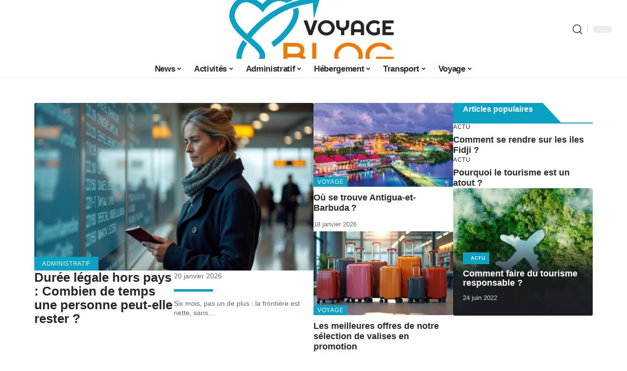

--- FILE ---
content_type: text/html; charset=UTF-8
request_url: https://voyageblog.fr/
body_size: 52940
content:
<!DOCTYPE html>
<html lang="fr-FR">
<head><meta charset="UTF-8"><script>if(navigator.userAgent.match(/MSIE|Internet Explorer/i)||navigator.userAgent.match(/Trident\/7\..*?rv:11/i)){var href=document.location.href;if(!href.match(/[?&]nowprocket/)){if(href.indexOf("?")==-1){if(href.indexOf("#")==-1){document.location.href=href+"?nowprocket=1"}else{document.location.href=href.replace("#","?nowprocket=1#")}}else{if(href.indexOf("#")==-1){document.location.href=href+"&nowprocket=1"}else{document.location.href=href.replace("#","&nowprocket=1#")}}}}</script><script>(()=>{class RocketLazyLoadScripts{constructor(){this.v="1.2.6",this.triggerEvents=["keydown","mousedown","mousemove","touchmove","touchstart","touchend","wheel"],this.userEventHandler=this.t.bind(this),this.touchStartHandler=this.i.bind(this),this.touchMoveHandler=this.o.bind(this),this.touchEndHandler=this.h.bind(this),this.clickHandler=this.u.bind(this),this.interceptedClicks=[],this.interceptedClickListeners=[],this.l(this),window.addEventListener("pageshow",(t=>{this.persisted=t.persisted,this.everythingLoaded&&this.m()})),this.CSPIssue=sessionStorage.getItem("rocketCSPIssue"),document.addEventListener("securitypolicyviolation",(t=>{this.CSPIssue||"script-src-elem"!==t.violatedDirective||"data"!==t.blockedURI||(this.CSPIssue=!0,sessionStorage.setItem("rocketCSPIssue",!0))})),document.addEventListener("DOMContentLoaded",(()=>{this.k()})),this.delayedScripts={normal:[],async:[],defer:[]},this.trash=[],this.allJQueries=[]}p(t){document.hidden?t.t():(this.triggerEvents.forEach((e=>window.addEventListener(e,t.userEventHandler,{passive:!0}))),window.addEventListener("touchstart",t.touchStartHandler,{passive:!0}),window.addEventListener("mousedown",t.touchStartHandler),document.addEventListener("visibilitychange",t.userEventHandler))}_(){this.triggerEvents.forEach((t=>window.removeEventListener(t,this.userEventHandler,{passive:!0}))),document.removeEventListener("visibilitychange",this.userEventHandler)}i(t){"HTML"!==t.target.tagName&&(window.addEventListener("touchend",this.touchEndHandler),window.addEventListener("mouseup",this.touchEndHandler),window.addEventListener("touchmove",this.touchMoveHandler,{passive:!0}),window.addEventListener("mousemove",this.touchMoveHandler),t.target.addEventListener("click",this.clickHandler),this.L(t.target,!0),this.S(t.target,"onclick","rocket-onclick"),this.C())}o(t){window.removeEventListener("touchend",this.touchEndHandler),window.removeEventListener("mouseup",this.touchEndHandler),window.removeEventListener("touchmove",this.touchMoveHandler,{passive:!0}),window.removeEventListener("mousemove",this.touchMoveHandler),t.target.removeEventListener("click",this.clickHandler),this.L(t.target,!1),this.S(t.target,"rocket-onclick","onclick"),this.M()}h(){window.removeEventListener("touchend",this.touchEndHandler),window.removeEventListener("mouseup",this.touchEndHandler),window.removeEventListener("touchmove",this.touchMoveHandler,{passive:!0}),window.removeEventListener("mousemove",this.touchMoveHandler)}u(t){t.target.removeEventListener("click",this.clickHandler),this.L(t.target,!1),this.S(t.target,"rocket-onclick","onclick"),this.interceptedClicks.push(t),t.preventDefault(),t.stopPropagation(),t.stopImmediatePropagation(),this.M()}O(){window.removeEventListener("touchstart",this.touchStartHandler,{passive:!0}),window.removeEventListener("mousedown",this.touchStartHandler),this.interceptedClicks.forEach((t=>{t.target.dispatchEvent(new MouseEvent("click",{view:t.view,bubbles:!0,cancelable:!0}))}))}l(t){EventTarget.prototype.addEventListenerWPRocketBase=EventTarget.prototype.addEventListener,EventTarget.prototype.addEventListener=function(e,i,o){"click"!==e||t.windowLoaded||i===t.clickHandler||t.interceptedClickListeners.push({target:this,func:i,options:o}),(this||window).addEventListenerWPRocketBase(e,i,o)}}L(t,e){this.interceptedClickListeners.forEach((i=>{i.target===t&&(e?t.removeEventListener("click",i.func,i.options):t.addEventListener("click",i.func,i.options))})),t.parentNode!==document.documentElement&&this.L(t.parentNode,e)}D(){return new Promise((t=>{this.P?this.M=t:t()}))}C(){this.P=!0}M(){this.P=!1}S(t,e,i){t.hasAttribute&&t.hasAttribute(e)&&(event.target.setAttribute(i,event.target.getAttribute(e)),event.target.removeAttribute(e))}t(){this._(this),"loading"===document.readyState?document.addEventListener("DOMContentLoaded",this.R.bind(this)):this.R()}k(){let t=[];document.querySelectorAll("script[type=rocketlazyloadscript][data-rocket-src]").forEach((e=>{let i=e.getAttribute("data-rocket-src");if(i&&!i.startsWith("data:")){0===i.indexOf("//")&&(i=location.protocol+i);try{const o=new URL(i).origin;o!==location.origin&&t.push({src:o,crossOrigin:e.crossOrigin||"module"===e.getAttribute("data-rocket-type")})}catch(t){}}})),t=[...new Map(t.map((t=>[JSON.stringify(t),t]))).values()],this.T(t,"preconnect")}async R(){this.lastBreath=Date.now(),this.j(this),this.F(this),this.I(),this.W(),this.q(),await this.A(this.delayedScripts.normal),await this.A(this.delayedScripts.defer),await this.A(this.delayedScripts.async);try{await this.U(),await this.H(this),await this.J()}catch(t){console.error(t)}window.dispatchEvent(new Event("rocket-allScriptsLoaded")),this.everythingLoaded=!0,this.D().then((()=>{this.O()})),this.N()}W(){document.querySelectorAll("script[type=rocketlazyloadscript]").forEach((t=>{t.hasAttribute("data-rocket-src")?t.hasAttribute("async")&&!1!==t.async?this.delayedScripts.async.push(t):t.hasAttribute("defer")&&!1!==t.defer||"module"===t.getAttribute("data-rocket-type")?this.delayedScripts.defer.push(t):this.delayedScripts.normal.push(t):this.delayedScripts.normal.push(t)}))}async B(t){if(await this.G(),!0!==t.noModule||!("noModule"in HTMLScriptElement.prototype))return new Promise((e=>{let i;function o(){(i||t).setAttribute("data-rocket-status","executed"),e()}try{if(navigator.userAgent.indexOf("Firefox/")>0||""===navigator.vendor||this.CSPIssue)i=document.createElement("script"),[...t.attributes].forEach((t=>{let e=t.nodeName;"type"!==e&&("data-rocket-type"===e&&(e="type"),"data-rocket-src"===e&&(e="src"),i.setAttribute(e,t.nodeValue))})),t.text&&(i.text=t.text),i.hasAttribute("src")?(i.addEventListener("load",o),i.addEventListener("error",(function(){i.setAttribute("data-rocket-status","failed-network"),e()})),setTimeout((()=>{i.isConnected||e()}),1)):(i.text=t.text,o()),t.parentNode.replaceChild(i,t);else{const i=t.getAttribute("data-rocket-type"),s=t.getAttribute("data-rocket-src");i?(t.type=i,t.removeAttribute("data-rocket-type")):t.removeAttribute("type"),t.addEventListener("load",o),t.addEventListener("error",(i=>{this.CSPIssue&&i.target.src.startsWith("data:")?(console.log("WPRocket: data-uri blocked by CSP -> fallback"),t.removeAttribute("src"),this.B(t).then(e)):(t.setAttribute("data-rocket-status","failed-network"),e())})),s?(t.removeAttribute("data-rocket-src"),t.src=s):t.src="data:text/javascript;base64,"+window.btoa(unescape(encodeURIComponent(t.text)))}}catch(i){t.setAttribute("data-rocket-status","failed-transform"),e()}}));t.setAttribute("data-rocket-status","skipped")}async A(t){const e=t.shift();return e&&e.isConnected?(await this.B(e),this.A(t)):Promise.resolve()}q(){this.T([...this.delayedScripts.normal,...this.delayedScripts.defer,...this.delayedScripts.async],"preload")}T(t,e){var i=document.createDocumentFragment();t.forEach((t=>{const o=t.getAttribute&&t.getAttribute("data-rocket-src")||t.src;if(o&&!o.startsWith("data:")){const s=document.createElement("link");s.href=o,s.rel=e,"preconnect"!==e&&(s.as="script"),t.getAttribute&&"module"===t.getAttribute("data-rocket-type")&&(s.crossOrigin=!0),t.crossOrigin&&(s.crossOrigin=t.crossOrigin),t.integrity&&(s.integrity=t.integrity),i.appendChild(s),this.trash.push(s)}})),document.head.appendChild(i)}j(t){let e={};function i(i,o){return e[o].eventsToRewrite.indexOf(i)>=0&&!t.everythingLoaded?"rocket-"+i:i}function o(t,o){!function(t){e[t]||(e[t]={originalFunctions:{add:t.addEventListener,remove:t.removeEventListener},eventsToRewrite:[]},t.addEventListener=function(){arguments[0]=i(arguments[0],t),e[t].originalFunctions.add.apply(t,arguments)},t.removeEventListener=function(){arguments[0]=i(arguments[0],t),e[t].originalFunctions.remove.apply(t,arguments)})}(t),e[t].eventsToRewrite.push(o)}function s(e,i){let o=e[i];e[i]=null,Object.defineProperty(e,i,{get:()=>o||function(){},set(s){t.everythingLoaded?o=s:e["rocket"+i]=o=s}})}o(document,"DOMContentLoaded"),o(window,"DOMContentLoaded"),o(window,"load"),o(window,"pageshow"),o(document,"readystatechange"),s(document,"onreadystatechange"),s(window,"onload"),s(window,"onpageshow");try{Object.defineProperty(document,"readyState",{get:()=>t.rocketReadyState,set(e){t.rocketReadyState=e},configurable:!0}),document.readyState="loading"}catch(t){console.log("WPRocket DJE readyState conflict, bypassing")}}F(t){let e;function i(e){return t.everythingLoaded?e:e.split(" ").map((t=>"load"===t||0===t.indexOf("load.")?"rocket-jquery-load":t)).join(" ")}function o(o){function s(t){const e=o.fn[t];o.fn[t]=o.fn.init.prototype[t]=function(){return this[0]===window&&("string"==typeof arguments[0]||arguments[0]instanceof String?arguments[0]=i(arguments[0]):"object"==typeof arguments[0]&&Object.keys(arguments[0]).forEach((t=>{const e=arguments[0][t];delete arguments[0][t],arguments[0][i(t)]=e}))),e.apply(this,arguments),this}}o&&o.fn&&!t.allJQueries.includes(o)&&(o.fn.ready=o.fn.init.prototype.ready=function(e){return t.domReadyFired?e.bind(document)(o):document.addEventListener("rocket-DOMContentLoaded",(()=>e.bind(document)(o))),o([])},s("on"),s("one"),t.allJQueries.push(o)),e=o}o(window.jQuery),Object.defineProperty(window,"jQuery",{get:()=>e,set(t){o(t)}})}async H(t){const e=document.querySelector("script[data-webpack]");e&&(await async function(){return new Promise((t=>{e.addEventListener("load",t),e.addEventListener("error",t)}))}(),await t.K(),await t.H(t))}async U(){this.domReadyFired=!0;try{document.readyState="interactive"}catch(t){}await this.G(),document.dispatchEvent(new Event("rocket-readystatechange")),await this.G(),document.rocketonreadystatechange&&document.rocketonreadystatechange(),await this.G(),document.dispatchEvent(new Event("rocket-DOMContentLoaded")),await this.G(),window.dispatchEvent(new Event("rocket-DOMContentLoaded"))}async J(){try{document.readyState="complete"}catch(t){}await this.G(),document.dispatchEvent(new Event("rocket-readystatechange")),await this.G(),document.rocketonreadystatechange&&document.rocketonreadystatechange(),await this.G(),window.dispatchEvent(new Event("rocket-load")),await this.G(),window.rocketonload&&window.rocketonload(),await this.G(),this.allJQueries.forEach((t=>t(window).trigger("rocket-jquery-load"))),await this.G();const t=new Event("rocket-pageshow");t.persisted=this.persisted,window.dispatchEvent(t),await this.G(),window.rocketonpageshow&&window.rocketonpageshow({persisted:this.persisted}),this.windowLoaded=!0}m(){document.onreadystatechange&&document.onreadystatechange(),window.onload&&window.onload(),window.onpageshow&&window.onpageshow({persisted:this.persisted})}I(){const t=new Map;document.write=document.writeln=function(e){const i=document.currentScript;i||console.error("WPRocket unable to document.write this: "+e);const o=document.createRange(),s=i.parentElement;let n=t.get(i);void 0===n&&(n=i.nextSibling,t.set(i,n));const c=document.createDocumentFragment();o.setStart(c,0),c.appendChild(o.createContextualFragment(e)),s.insertBefore(c,n)}}async G(){Date.now()-this.lastBreath>45&&(await this.K(),this.lastBreath=Date.now())}async K(){return document.hidden?new Promise((t=>setTimeout(t))):new Promise((t=>requestAnimationFrame(t)))}N(){this.trash.forEach((t=>t.remove()))}static run(){const t=new RocketLazyLoadScripts;t.p(t)}}RocketLazyLoadScripts.run()})();</script>
    
    <meta http-equiv="X-UA-Compatible" content="IE=edge">
    <meta name="viewport" content="width=device-width, initial-scale=1">
    <link rel="profile" href="https://gmpg.org/xfn/11">
	<meta name='robots' content='index, follow, max-image-preview:large, max-snippet:-1, max-video-preview:-1' />
            <link rel="apple-touch-icon" href="https://voyageblog.fr/wp-content/uploads/voyageblog.fr-512x512_2.png"/>
		            <meta name="msapplication-TileColor" content="#ffffff">
            <meta name="msapplication-TileImage" content="https://voyageblog.fr/wp-content/uploads/voyageblog.fr-512x512_2.png"/>
		<meta http-equiv="Content-Security-Policy" content="upgrade-insecure-requests">

	<!-- This site is optimized with the Yoast SEO plugin v26.7 - https://yoast.com/wordpress/plugins/seo/ -->
	<title>Voyage Blog - Le blog Voyage</title><link rel="preload" data-rocket-preload as="font" href="https://voyageblog.fr/wp-content/themes/foxiz/assets/fonts/icons.woff2" crossorigin><style id="wpr-usedcss">img:is([sizes=auto i],[sizes^="auto," i]){contain-intrinsic-size:3000px 1500px}.block-wrap>.block-inner>.p-grid,.block-wrap>.block-inner>.p-wrap,.entry-content,.footer-wrap,.mega-dropdown,.ruby-table-contents,.swiper-container,.swiper-wrapper .p-wrap,.widget{contain:style layout}body,html{font-family:-apple-system,BlinkMacSystemFont,"Segoe UI",Roboto,Helvetica,Arial,sans-serif,"Apple Color Emoji","Segoe UI Emoji","Segoe UI Symbol"!important}a,address,code,div,dl,dt,em,fieldset,figcaption,footer,form,h1,h2,h3,header,label,legend,li,main,nav,p,section,span,time,tr,ul{font-family:inherit}img.emoji{display:inline!important;border:none!important;box-shadow:none!important;height:1em!important;width:1em!important;margin:0 .07em!important;vertical-align:-.1em!important;background:0 0!important;padding:0!important}:root{--direction-multiplier:1}body.rtl{--direction-multiplier:-1}.elementor-screen-only{height:1px;margin:-1px;overflow:hidden;padding:0;position:absolute;top:-10000em;width:1px;clip:rect(0,0,0,0);border:0}.elementor *,.elementor :after,.elementor :before{box-sizing:border-box}.elementor a{box-shadow:none;text-decoration:none}.elementor img{border:none;border-radius:0;box-shadow:none;height:auto;max-width:100%}.elementor .elementor-widget:not(.elementor-widget-text-editor):not(.elementor-widget-theme-post-content) figure{margin:0}.elementor iframe,.elementor object,.elementor video{border:none;line-height:1;margin:0;max-width:100%;width:100%}.elementor-element{--flex-direction:initial;--flex-wrap:initial;--justify-content:initial;--align-items:initial;--align-content:initial;--gap:initial;--flex-basis:initial;--flex-grow:initial;--flex-shrink:initial;--order:initial;--align-self:initial;align-self:var(--align-self);flex-basis:var(--flex-basis);flex-grow:var(--flex-grow);flex-shrink:var(--flex-shrink);order:var(--order)}.elementor-element:where(.e-con-full,.elementor-widget){align-content:var(--align-content);align-items:var(--align-items);flex-direction:var(--flex-direction);flex-wrap:var(--flex-wrap);gap:var(--row-gap) var(--column-gap);justify-content:var(--justify-content)}.elementor-invisible{visibility:hidden}:root{--page-title-display:block}.elementor-widget-wrap{align-content:flex-start;flex-wrap:wrap;position:relative;width:100%}.elementor:not(.elementor-bc-flex-widget) .elementor-widget-wrap{display:flex}.elementor-widget-wrap>.elementor-element{width:100%}.elementor-widget-wrap.e-swiper-container{width:calc(100% - (var(--e-column-margin-left,0px) + var(--e-column-margin-right,0px)))}.elementor-widget{position:relative}.elementor-widget:not(:last-child){margin-block-end:var(--kit-widget-spacing,20px)}@media (min-width:1025px){#elementor-device-mode:after{content:"desktop"}}@media (min-width:-1){#elementor-device-mode:after{content:"widescreen"}}@media (max-width:-1){#elementor-device-mode:after{content:"laptop";content:"tablet_extra"}}@media (max-width:1024px){#elementor-device-mode:after{content:"tablet"}}@media (max-width:-1){#elementor-device-mode:after{content:"mobile_extra"}}@media (prefers-reduced-motion:no-preference){html{scroll-behavior:smooth}}.e-con{--border-radius:0;--border-top-width:0px;--border-right-width:0px;--border-bottom-width:0px;--border-left-width:0px;--border-style:initial;--border-color:initial;--container-widget-width:100%;--container-widget-height:initial;--container-widget-flex-grow:0;--container-widget-align-self:initial;--content-width:min(100%,var(--container-max-width,1140px));--width:100%;--min-height:initial;--height:auto;--text-align:initial;--margin-top:0px;--margin-right:0px;--margin-bottom:0px;--margin-left:0px;--padding-top:var(--container-default-padding-top,10px);--padding-right:var(--container-default-padding-right,10px);--padding-bottom:var(--container-default-padding-bottom,10px);--padding-left:var(--container-default-padding-left,10px);--position:relative;--z-index:revert;--overflow:visible;--gap:var(--widgets-spacing,20px);--row-gap:var(--widgets-spacing-row,20px);--column-gap:var(--widgets-spacing-column,20px);--overlay-mix-blend-mode:initial;--overlay-opacity:1;--overlay-transition:0.3s;--e-con-grid-template-columns:repeat(3,1fr);--e-con-grid-template-rows:repeat(2,1fr);border-radius:var(--border-radius);height:var(--height);min-height:var(--min-height);min-width:0;overflow:var(--overflow);position:var(--position);width:var(--width);z-index:var(--z-index);--flex-wrap-mobile:wrap}.e-con:where(:not(.e-div-block-base)){transition:background var(--background-transition,.3s),border var(--border-transition,.3s),box-shadow var(--border-transition,.3s),transform var(--e-con-transform-transition-duration,.4s)}.e-con{--margin-block-start:var(--margin-top);--margin-block-end:var(--margin-bottom);--margin-inline-start:var(--margin-left);--margin-inline-end:var(--margin-right);--padding-inline-start:var(--padding-left);--padding-inline-end:var(--padding-right);--padding-block-start:var(--padding-top);--padding-block-end:var(--padding-bottom);--border-block-start-width:var(--border-top-width);--border-block-end-width:var(--border-bottom-width);--border-inline-start-width:var(--border-left-width);--border-inline-end-width:var(--border-right-width)}body.rtl .e-con{--padding-inline-start:var(--padding-right);--padding-inline-end:var(--padding-left);--margin-inline-start:var(--margin-right);--margin-inline-end:var(--margin-left);--border-inline-start-width:var(--border-right-width);--border-inline-end-width:var(--border-left-width)}.e-con{margin-block-end:var(--margin-block-end);margin-block-start:var(--margin-block-start);margin-inline-end:var(--margin-inline-end);margin-inline-start:var(--margin-inline-start);padding-inline-end:var(--padding-inline-end);padding-inline-start:var(--padding-inline-start)}.e-con.e-flex{--flex-direction:column;--flex-basis:auto;--flex-grow:0;--flex-shrink:1;flex:var(--flex-grow) var(--flex-shrink) var(--flex-basis)}.e-con-full,.e-con>.e-con-inner{padding-block-end:var(--padding-block-end);padding-block-start:var(--padding-block-start);text-align:var(--text-align)}.e-con-full.e-flex,.e-con.e-flex>.e-con-inner{flex-direction:var(--flex-direction)}.e-con,.e-con>.e-con-inner{display:var(--display)}.e-con-boxed.e-flex{align-content:normal;align-items:normal;flex-direction:column;flex-wrap:nowrap;justify-content:normal}.e-con-boxed{gap:initial;text-align:initial}.e-con.e-flex>.e-con-inner{align-content:var(--align-content);align-items:var(--align-items);align-self:auto;flex-basis:auto;flex-grow:1;flex-shrink:1;flex-wrap:var(--flex-wrap);justify-content:var(--justify-content)}.e-con>.e-con-inner{gap:var(--row-gap) var(--column-gap);height:100%;margin:0 auto;max-width:var(--content-width);padding-inline-end:0;padding-inline-start:0;width:100%}:is(.elementor-section-wrap,[data-elementor-id])>.e-con{--margin-left:auto;--margin-right:auto;max-width:min(100%,var(--width))}.e-con .elementor-widget.elementor-widget{margin-block-end:0}.e-con:before,.e-con>.elementor-motion-effects-container>.elementor-motion-effects-layer:before{border-block-end-width:var(--border-block-end-width);border-block-start-width:var(--border-block-start-width);border-color:var(--border-color);border-inline-end-width:var(--border-inline-end-width);border-inline-start-width:var(--border-inline-start-width);border-radius:var(--border-radius);border-style:var(--border-style);content:var(--background-overlay);display:block;height:max(100% + var(--border-top-width) + var(--border-bottom-width),100%);left:calc(0px - var(--border-left-width));mix-blend-mode:var(--overlay-mix-blend-mode);opacity:var(--overlay-opacity);position:absolute;top:calc(0px - var(--border-top-width));transition:var(--overlay-transition,.3s);width:max(100% + var(--border-left-width) + var(--border-right-width),100%)}.e-con:before{transition:background var(--overlay-transition,.3s),border-radius var(--border-transition,.3s),opacity var(--overlay-transition,.3s)}.e-con .elementor-widget{min-width:0}.e-con .elementor-widget.e-widget-swiper{width:100%}.e-con>.e-con-inner>.elementor-widget>.elementor-widget-container,.e-con>.elementor-widget>.elementor-widget-container{height:100%}.e-con.e-con>.e-con-inner>.elementor-widget,.elementor.elementor .e-con>.elementor-widget{max-width:100%}.e-con .elementor-widget:not(:last-child){--kit-widget-spacing:0px}@media (max-width:767px){#elementor-device-mode:after{content:"mobile"}.e-con.e-flex{--width:100%;--flex-wrap:var(--flex-wrap-mobile)}}.elementor-element:where(:not(.e-con)):where(:not(.e-div-block-base)) .elementor-widget-container,.elementor-element:where(:not(.e-con)):where(:not(.e-div-block-base)):not(:has(.elementor-widget-container)){transition:background .3s,border .3s,border-radius .3s,box-shadow .3s,transform var(--e-transform-transition-duration,.4s)}.animated{animation-duration:1.25s}.animated.infinite{animation-iteration-count:infinite}.animated.reverse{animation-direction:reverse;animation-fill-mode:forwards}@media (prefers-reduced-motion:reduce){.animated{animation:none!important}html *{transition-delay:0s!important;transition-duration:0s!important}}.elementor-kit-2574{--e-global-color-primary:#6EC1E4;--e-global-color-secondary:#54595F;--e-global-color-text:#7A7A7A;--e-global-color-accent:#61CE70;--e-global-typography-primary-font-family:"Roboto";--e-global-typography-primary-font-weight:600;--e-global-typography-secondary-font-family:"Roboto Slab";--e-global-typography-secondary-font-weight:400;--e-global-typography-text-font-family:"Roboto";--e-global-typography-text-font-weight:400;--e-global-typography-accent-font-family:"Roboto";--e-global-typography-accent-font-weight:500}.e-con{--container-max-width:1140px}.elementor-widget:not(:last-child){margin-block-end:20px}.elementor-element{--widgets-spacing:20px 20px;--widgets-spacing-row:20px;--widgets-spacing-column:20px}h1.entry-title{display:var(--page-title-display)}@media(max-width:1024px){.e-con{--container-max-width:1024px}}.elementor-shape{direction:ltr;left:0;line-height:0;overflow:hidden;position:absolute;width:100%}.elementor-shape-top{top:-1px}.elementor-shape-top:not([data-negative=false]) svg{z-index:-1}.elementor-shape-bottom{bottom:-1px}.elementor-shape-bottom:not([data-negative=true]) svg{z-index:-1}.elementor-shape[data-negative=false].elementor-shape-bottom,.elementor-shape[data-negative=true].elementor-shape-top{transform:rotate(180deg)}.elementor-shape svg{display:block;left:50%;position:relative;transform:translateX(-50%);width:calc(100% + 1.3px)}.elementor-shape .elementor-shape-fill{fill:#fff;transform:rotateY(0);transform-origin:center}.elementor-widget-image{text-align:center}.elementor-widget-image a{display:inline-block}.elementor-widget-image a img[src$=".svg"]{width:48px}.elementor-widget-image img{display:inline-block;vertical-align:middle}.elementor-sticky--active{z-index:99}.e-con.elementor-sticky--active{z-index:var(--z-index,99)}.elementor-179 .elementor-element.elementor-element-6ff2224d{--display:flex;--flex-direction:row;--container-widget-width:initial;--container-widget-height:100%;--container-widget-flex-grow:1;--container-widget-align-self:stretch;--flex-wrap-mobile:wrap}.elementor-179 .elementor-element.elementor-element-a28e7e6{--display:flex;--padding-top:0px;--padding-bottom:0px;--padding-left:0px;--padding-right:0px}.elementor-179 .elementor-element.elementor-element-a28e7e6.e-con{--flex-grow:0;--flex-shrink:0}.elementor-179 .elementor-element.elementor-element-4adcd5{--display:flex;--flex-direction:row;--container-widget-width:initial;--container-widget-height:100%;--container-widget-flex-grow:1;--container-widget-align-self:stretch;--flex-wrap-mobile:wrap;--margin-top:0px;--margin-bottom:0px;--margin-left:0px;--margin-right:0px;--padding-top:0px;--padding-bottom:0px;--padding-left:0px;--padding-right:0px}.elementor-179 .elementor-element.elementor-element-66745a40{--display:flex}.elementor-179 .elementor-element.elementor-element-586545e9{--display:flex}.elementor-179 .elementor-element.elementor-element-61b82735{--display:flex;--padding-top:0px;--padding-bottom:0px;--padding-left:0px;--padding-right:0px}.elementor-179 .elementor-element.elementor-element-71c1fff0{--display:flex;--padding-top:0px;--padding-bottom:0px;--padding-left:0px;--padding-right:0px}.elementor-179 .elementor-element.elementor-element-11a20eae{--display:flex;--flex-direction:row;--container-widget-width:initial;--container-widget-height:100%;--container-widget-flex-grow:1;--container-widget-align-self:stretch;--flex-wrap-mobile:wrap}.elementor-179 .elementor-element.elementor-element-69911808{--display:flex;--padding-top:0px;--padding-bottom:0px;--padding-left:0px;--padding-right:0px}.elementor-179 .elementor-element.elementor-element-69911808.e-con{--flex-grow:0;--flex-shrink:0}.elementor-179 .elementor-element.elementor-element-cb3785d .entry-title{font-size:20px;line-height:24px}.elementor-179 .elementor-element.elementor-element-cb3785d .p-format{font-size:25px!important}.elementor-179 .elementor-element.elementor-element-4e5496bb{--display:flex;--flex-direction:row;--container-widget-width:initial;--container-widget-height:100%;--container-widget-flex-grow:1;--container-widget-align-self:stretch;--flex-wrap-mobile:wrap;--margin-top:50px;--margin-bottom:50px;--margin-left:0px;--margin-right:0px;--padding-top:80px;--padding-bottom:100px;--padding-left:0px;--padding-right:0px}.elementor-179 .elementor-element.elementor-element-4e5496bb>.e-con-inner>.elementor-shape-top svg,.elementor-179 .elementor-element.elementor-element-4e5496bb>.elementor-shape-top svg{width:calc(100% + 1.3px);height:40px}.elementor-179 .elementor-element.elementor-element-4e5496bb>.e-con-inner>.elementor-shape-bottom svg,.elementor-179 .elementor-element.elementor-element-4e5496bb>.elementor-shape-bottom svg{width:calc(100% + 1.3px);height:40px}.elementor-179 .elementor-element.elementor-element-3992f0b8{--display:flex;--padding-top:0px;--padding-bottom:0px;--padding-left:0px;--padding-right:0px}.elementor-179 .elementor-element.elementor-element-3992f0b8.e-con{--flex-grow:0;--flex-shrink:0}.elementor-179 .elementor-element.elementor-element-52815d75 .heading-title{--heading-color:#FFFFFF}.elementor-179 .elementor-element.elementor-element-356bc9ed .entry-title{font-size:20px;line-height:24px}.elementor-179 .elementor-element.elementor-element-356bc9ed .p-format{font-size:25px!important}.elementor-179 .elementor-element.elementor-element-3bc72dae{--display:flex;--flex-direction:row;--container-widget-width:initial;--container-widget-height:100%;--container-widget-flex-grow:1;--container-widget-align-self:stretch;--flex-wrap-mobile:wrap}.elementor-179 .elementor-element.elementor-element-6c6ade6e{--display:flex;--padding-top:0px;--padding-bottom:0px;--padding-left:0px;--padding-right:0px}.elementor-179 .elementor-element.elementor-element-6c6ade6e.e-con{--flex-grow:0;--flex-shrink:0}.elementor-179 .elementor-element.elementor-element-4efb1361{--display:flex;--flex-direction:row;--container-widget-width:initial;--container-widget-height:100%;--container-widget-flex-grow:1;--container-widget-align-self:stretch;--flex-wrap-mobile:wrap;--margin-top:0px;--margin-bottom:0px;--margin-left:0px;--margin-right:0px;--padding-top:0px;--padding-bottom:0px;--padding-left:0px;--padding-right:0px}.elementor-179 .elementor-element.elementor-element-1d104759{--display:flex;--margin-top:0px;--margin-bottom:0px;--margin-left:0px;--margin-right:0px;--padding-top:0px;--padding-bottom:0px;--padding-left:0px;--padding-right:0px}.elementor-179 .elementor-element.elementor-element-5080f138 .block-wrap{--bottom-spacing:26px}.elementor-179 .elementor-element.elementor-element-1bcc139a{--display:flex;--margin-top:0px;--margin-bottom:0px;--margin-left:0px;--margin-right:0px;--padding-top:0px;--padding-bottom:0px;--padding-left:0px;--padding-right:0px}.elementor-179 .elementor-element.elementor-element-359b9550{--display:flex;--padding-top:0px;--padding-bottom:0px;--padding-left:0px;--padding-right:0px}.elementor-179 .elementor-element.elementor-element-359b9550.e-con{--flex-grow:0;--flex-shrink:0}.elementor-179 .elementor-element.elementor-element-647e4273>.elementor-widget-container{margin:0;padding:0}.elementor-179 .elementor-element.elementor-element-647e4273 .p-list-box-1 .list-feat-holder{width:100px;max-width:100px}.elementor-179 .elementor-element.elementor-element-647e4273{--feat-position:center top}.elementor-179 .elementor-element.elementor-element-647e4273 .p-wrap{--el-spacing:0px;--list-holder-spacing:2px;--list-holder-margin:-2px}.elementor-179 .elementor-element.elementor-element-647e4273 .block-wrap{--bottom-spacing:16px}.elementor-179 .elementor-element.elementor-element-480b620f{--display:flex;--flex-direction:row;--container-widget-width:initial;--container-widget-height:100%;--container-widget-flex-grow:1;--container-widget-align-self:stretch;--flex-wrap-mobile:wrap}.elementor-179 .elementor-element.elementor-element-b7c7f94{--display:flex;--padding-top:0px;--padding-bottom:0px;--padding-left:0px;--padding-right:0px}.elementor-179 .elementor-element.elementor-element-1580714d{--display:flex;--padding-top:0px;--padding-bottom:0px;--padding-left:0px;--padding-right:0px}.elementor-179 .elementor-element.elementor-element-5ebeeab1>.elementor-widget-container{margin:0;padding:0}.elementor-179 .elementor-element.elementor-element-5ebeeab1 .p-list-box-1 .list-feat-holder{width:80px;max-width:80px}.elementor-179 .elementor-element.elementor-element-5ebeeab1{--feat-position:center top}.elementor-179 .elementor-element.elementor-element-5ebeeab1 .block-wrap{--bottom-spacing:16px}.elementor-179 .elementor-element.elementor-element-5ebeeab1 .p-wrap{--list-holder-spacing:4px;--list-holder-margin:-4px}.elementor-179 .elementor-element.elementor-element-1cddfb00{--display:flex;--min-height:0px;--padding-top:0px;--padding-bottom:0px;--padding-left:0px;--padding-right:0px}.elementor-179 .elementor-element.elementor-element-33e3a7a4{--display:flex;--padding-top:0px;--padding-bottom:0px;--padding-left:0px;--padding-right:0px}.elementor-179 .elementor-element.elementor-element-790811e7>.elementor-widget-container{margin:0;padding:0}.elementor-179 .elementor-element.elementor-element-790811e7 .p-list-box-1 .list-feat-holder{width:80px;max-width:80px}.elementor-179 .elementor-element.elementor-element-790811e7{--feat-position:center top}.elementor-179 .elementor-element.elementor-element-790811e7 .block-wrap{--bottom-spacing:16px}.elementor-179 .elementor-element.elementor-element-790811e7 .p-wrap{--list-holder-spacing:4px;--list-holder-margin:-4px}.elementor-179 .elementor-element.elementor-element-6b606167{--display:flex;--flex-direction:row;--container-widget-width:initial;--container-widget-height:100%;--container-widget-flex-grow:1;--container-widget-align-self:stretch;--flex-wrap-mobile:wrap}.elementor-179 .elementor-element.elementor-element-6dd71858{--display:flex;--padding-top:0px;--padding-bottom:0px;--padding-left:0px;--padding-right:0px}.elementor-179 .elementor-element.elementor-element-6dd71858.e-con{--flex-grow:0;--flex-shrink:0}.elementor-179 .elementor-element.elementor-element-19b9cef5{--display:flex;--flex-direction:row;--container-widget-width:initial;--container-widget-height:100%;--container-widget-flex-grow:1;--container-widget-align-self:stretch;--flex-wrap-mobile:wrap;--padding-top:40px;--padding-bottom:40px;--padding-left:0px;--padding-right:0px}.elementor-179 .elementor-element.elementor-element-757b8e6a{--display:flex;--flex-direction:row;--container-widget-width:initial;--container-widget-height:100%;--container-widget-flex-grow:1;--container-widget-align-self:stretch;--flex-wrap-mobile:wrap;--padding-top:0px;--padding-bottom:0px;--padding-left:0px;--padding-right:0px}.elementor-179 .elementor-element.elementor-element-8d9fba0{--display:flex;--padding-top:0px;--padding-bottom:0px;--padding-left:0px;--padding-right:0px}.elementor-179 .elementor-element.elementor-element-4ca96bc{--display:flex;--padding-top:0px;--padding-bottom:0px;--padding-left:0px;--padding-right:0px}@media(max-width:767px){.e-con{--container-max-width:767px}.elementor-179 .elementor-element.elementor-element-6b51eeb4>.elementor-widget-container{padding:0}.elementor-179 .elementor-element.elementor-element-4adcd5{--gap:0px 0px;--row-gap:0px;--column-gap:0px}.elementor-179 .elementor-element.elementor-element-66745a40{--gap:0px 0px;--row-gap:0px;--column-gap:0px}.elementor-179 .elementor-element.elementor-element-27aafa96 .block-wrap{--bottom-spacing:0px}.elementor-179 .elementor-element.elementor-element-61b82735{--gap:0px 0px;--row-gap:0px;--column-gap:0px}.elementor-179 .elementor-element.elementor-element-3992f0b8{--padding-top:10px;--padding-bottom:10px;--padding-left:10px;--padding-right:10px}}@media(min-width:768px){.elementor-179 .elementor-element.elementor-element-a28e7e6{--width:50%}.elementor-179 .elementor-element.elementor-element-61b82735{--width:25%}.elementor-179 .elementor-element.elementor-element-71c1fff0{--width:25%}.elementor-179 .elementor-element.elementor-element-3992f0b8{--width:100%}.elementor-179 .elementor-element.elementor-element-6c6ade6e{--width:70%}.elementor-179 .elementor-element.elementor-element-1d104759{--width:30%}.elementor-179 .elementor-element.elementor-element-1bcc139a{--width:70%}.elementor-179 .elementor-element.elementor-element-359b9550{--width:30%}.elementor-179 .elementor-element.elementor-element-6dd71858{--width:100%}.elementor-179 .elementor-element.elementor-element-757b8e6a{--width:100%}.elementor-179 .elementor-element.elementor-element-8d9fba0{--width:70%}.elementor-179 .elementor-element.elementor-element-4ca96bc{--width:30%}}:root{--effect:all .25s cubic-bezier(0.32, 0.74, 0.57, 1);--timing:cubic-bezier(0.32, 0.74, 0.57, 1);--shadow-12:#0000001f;--shadow-2:#00000005;--round-3:3px;--height-34:34px;--height-40:40px;--padding-40:0 40px;--round-5:5px;--round-7:7px;--shadow-7:#00000012;--dark-accent:#191c20;--dark-accent-0:#191c2000;--dark-accent-90:#191c20f2;--meta-b-family:inherit;--meta-b-fcolor:#282828;--meta-b-fspace:normal;--meta-b-fstyle:normal;--meta-b-fweight:600;--meta-b-transform:none;--nav-bg:#fff;--subnav-bg:#fff;--indicator-bg-from:#ff0084;--nav-bg-from:#fff;--subnav-bg-from:#fff;--indicator-bg-to:#2c2cf8;--nav-bg-to:#fff;--subnav-bg-to:#fff;--bottom-border-color:var(--flex-gray-20);--column-border-color:var(--flex-gray-20);--audio-color:#ffa052;--excerpt-color:#666;--g-color:#ff184e;--gallery-color:#729dff;--heading-color:var(--body-fcolor);--nav-color:#282828;--privacy-color:#fff;--review-color:#ffc300;--subnav-color:#282828;--video-color:#ffc300;--nav-color-10:#28282820;--subnav-color-10:#28282820;--g-color-90:#ff184ee6;--absolute-dark:#242424;--body-family:'Oxygen',sans-serif;--btn-family:'Encode Sans Condensed',sans-serif;--cat-family:'Oxygen',sans-serif;--dwidgets-family:'Oxygen',sans-serif;--h1-family:'Encode Sans Condensed',sans-serif;--h2-family:'Encode Sans Condensed',sans-serif;--h3-family:'Encode Sans Condensed',sans-serif;--h4-family:'Encode Sans Condensed',sans-serif;--h5-family:'Encode Sans Condensed',sans-serif;--h6-family:'Encode Sans Condensed',sans-serif;--input-family:'Encode Sans Condensed',sans-serif;--menu-family:'Encode Sans Condensed',sans-serif;--meta-family:'Encode Sans Condensed',sans-serif;--submenu-family:'Encode Sans Condensed',sans-serif;--tagline-family:'Encode Sans Condensed',sans-serif;--body-fcolor:#282828;--btn-fcolor:inherit;--h1-fcolor:inherit;--h2-fcolor:inherit;--h3-fcolor:inherit;--h4-fcolor:inherit;--h5-fcolor:inherit;--h6-fcolor:inherit;--input-fcolor:inherit;--meta-fcolor:#666;--tagline-fcolor:inherit;--body-fsize:16px;--btn-fsize:12px;--cat-fsize:10px;--dwidgets-fsize:13px;--excerpt-fsize:14px;--h1-fsize:40px;--h2-fsize:28px;--h3-fsize:22px;--h4-fsize:16px;--h5-fsize:14px;--h6-fsize:13px;--headline-fsize:45px;--input-fsize:14px;--menu-fsize:17px;--meta-fsize:13px;--submenu-fsize:13px;--tagline-fsize:28px;--body-fspace:normal;--btn-fspace:normal;--cat-fspace:.07em;--dwidgets-fspace:0;--h1-fspace:normal;--h2-fspace:normal;--h3-fspace:normal;--h4-fspace:normal;--h5-fspace:normal;--h6-fspace:normal;--input-fspace:normal;--menu-fspace:-.02em;--meta-fspace:normal;--submenu-fspace:-.02em;--tagline-fspace:normal;--body-fstyle:normal;--btn-fstyle:normal;--cat-fstyle:normal;--dwidgets-fstyle:normal;--h1-fstyle:normal;--h2-fstyle:normal;--h3-fstyle:normal;--h4-fstyle:normal;--h5-fstyle:normal;--h6-fstyle:normal;--input-fstyle:normal;--menu-fstyle:normal;--meta-fstyle:normal;--submenu-fstyle:normal;--tagline-fstyle:normal;--body-fweight:400;--btn-fweight:700;--cat-fweight:700;--dwidgets-fweight:600;--h1-fweight:700;--h2-fweight:700;--h3-fweight:700;--h4-fweight:700;--h5-fweight:700;--h6-fweight:600;--input-fweight:400;--menu-fweight:600;--meta-fweight:400;--submenu-fweight:500;--tagline-fweight:400;--flex-gray-15:#88888826;--flex-gray-20:#88888833;--flex-gray-40:#88888866;--flex-gray-7:#88888812;--indicator-height:4px;--nav-height:60px;--absolute-light:#ddd;--solid-light:#fafafa;--em-mini:.8em;--rem-mini:.8rem;--transparent-nav-color:#fff;--swiper-navigation-size:44px;--tagline-s-fsize:22px;--em-small:.92em;--rem-small:.92rem;--bottom-spacing:35px;--box-spacing:5%;--el-spacing:12px;--heading-sub-color:var(--g-color);--body-transform:none;--btn-transform:none;--cat-transform:uppercase;--dwidgets-transform:none;--h1-transform:none;--h2-transform:none;--h3-transform:none;--h4-transform:none;--h5-transform:none;--h6-transform:none;--input-transform:none;--menu-transform:none;--meta-transform:none;--submenu-transform:none;--tagline-transform:none;--absolute-white:#fff;--solid-white:#fff;--absolute-white-0:#ffffff00;--absolute-white-90:#fffffff2;--max-width-wo-sb:100%}.light-scheme,[data-theme=dark]{--shadow-12:#00000066;--shadow-2:#00000033;--shadow-7:#0000004d;--dark-accent:#0e0f12;--dark-accent-0:#0e0f1200;--dark-accent-90:#0e0f12f2;--meta-b-fcolor:#fff;--nav-bg:#131518;--subnav-bg:#191c20;--nav-bg-from:#131518;--subnav-bg-from:#191c20;--nav-bg-to:#131518;--subnav-bg-to:#191c20;--bcrumb-color:#fff;--excerpt-color:#ddd;--heading-color:var(--body-fcolor);--nav-color:#fff;--subnav-color:#fff;--nav-color-10:#ffffff15;--subnav-color-10:#ffffff15;--body-fcolor:#fff;--h1-fcolor:#fff;--h2-fcolor:#fff;--h3-fcolor:#fff;--h4-fcolor:#fff;--h5-fcolor:#fff;--h6-fcolor:#fff;--headline-fcolor:#fff;--input-fcolor:#fff;--meta-fcolor:#bbb;--tagline-fcolor:#fff;--flex-gray-15:#88888840;--flex-gray-20:#8888884d;--flex-gray-7:#88888818;--solid-light:#333;--heading-sub-color:var(--g-color);--solid-white:#191c20}body .light-scheme [data-mode=default],body:not([data-theme=dark]) [data-mode=dark],body[data-theme=dark] [data-mode=default]{display:none!important}body .light-scheme [data-mode=dark]{display:inherit!important}.light-scheme input::placeholder,[data-theme=dark] input::placeholder{color:var(--absolute-light)}a,address,body,caption,code,div,dl,dt,em,fieldset,form,h1,h2,h3,html,iframe,label,legend,li,object,p,s,span,table,tbody,tr,tt,ul{font-family:inherit;font-size:100%;font-weight:inherit;font-style:inherit;line-height:inherit;margin:0;padding:0;vertical-align:baseline;border:0;outline:0}html{font-size:var(--body-fsize);overflow-x:hidden;-ms-text-size-adjust:100%;-webkit-text-size-adjust:100%;text-size-adjust:100%}body{font-family:var(--body-family);font-size:var(--body-fsize);font-weight:var(--body-fweight);font-style:var(--body-fstyle);line-height:1.7;display:block;margin:0;letter-spacing:var(--body-fspace);text-transform:var(--body-transform);color:var(--body-fcolor);background-color:var(--solid-white)}body.rtl{direction:rtl}*{-moz-box-sizing:border-box;-webkit-box-sizing:border-box;box-sizing:border-box}:after,:before{-moz-box-sizing:border-box;-webkit-box-sizing:border-box;box-sizing:border-box}.site{position:relative;display:block}.site *{-webkit-font-smoothing:antialiased;-moz-osx-font-smoothing:grayscale;text-rendering:optimizeLegibility}.site-outer{position:relative;display:block;max-width:100%;background-color:var(--solid-white)}.top-spacing .site-outer{-webkit-transition:margin .5s var(--timing);transition:margin .5s var(--timing)}.site-wrap{position:relative;display:block;margin:0;padding:0}.site-wrap{z-index:1;min-height:45vh}button,input{overflow:visible}canvas,progress,video{display:inline-block}progress{vertical-align:baseline}[type=checkbox],[type=radio],legend{box-sizing:border-box;padding:0}figure{display:block;margin:0}em{font-weight:400;font-style:italic}dt{font-weight:700}address{font-style:italic}code{font-family:monospace,monospace;font-size:.9em}a{text-decoration:none;color:inherit;background-color:transparent}code{font-family:Courier,monospace;padding:5px;background-color:var(--flex-gray-7)}img{max-width:100%;height:auto;vertical-align:middle;border-style:none;-webkit-object-fit:cover;object-fit:cover}svg:not(:root){overflow:hidden}button,input,optgroup,select,textarea{text-transform:none;color:inherit;outline:0!important}select{line-height:22px;position:relative;max-width:100%;padding:10px;border-color:var(--flex-gray-15);border-radius:var(--round-5);outline:0!important;background:url('data:image/svg+xml;utf8,<svg xmlns="http://www.w3.org/2000/svg" viewBox="0 0 24 24"><path d="M12 15a1 1 0 0 1-.707-.293l-3-3a1 1 0 0 1 1.414-1.414L12 12.586l2.293-2.293a1 1 0 0 1 1.414 1.414l-3 3A1 1 0 0 1 12 15z"/></svg>') right 5px top 50% no-repeat;background-size:22px;-moz-appearance:none;-webkit-appearance:none;appearance:none}select option{background-color:var(--solid-white)}[type=reset],[type=submit],button,html [type=button]{-webkit-appearance:button}[type=button]::-moz-focus-inner,[type=reset]::-moz-focus-inner,[type=submit]::-moz-focus-inner,button::-moz-focus-inner{padding:0;border-style:none}[type=button]:-moz-focusring,[type=reset]:-moz-focusring,[type=submit]:-moz-focusring,button:-moz-focusring{outline:ButtonText dotted 1px}fieldset{padding:0}legend{font-weight:700;display:table;max-width:100%;white-space:normal;color:inherit}textarea{overflow:auto}[type=number]::-webkit-inner-spin-button,[type=number]::-webkit-outer-spin-button{height:auto}[type=search]::-webkit-search-cancel-button,[type=search]::-webkit-search-decoration{-webkit-appearance:none}::-webkit-file-upload-button{font:inherit;-webkit-appearance:button}[hidden],template{display:none}.clearfix:after,.clearfix:before{display:table;clear:both;content:' '}.hidden{display:none}input:disabled,select:disabled,textarea:disabled{opacity:.5;background-color:#ffcb3330}h1{font-family:var(--h1-family);font-size:var(--h1-fsize);font-weight:var(--h1-fweight);font-style:var(--h1-fstyle);line-height:var(--h1-fheight, 1.2);letter-spacing:var(--h1-fspace);text-transform:var(--h1-transform)}h1{color:var(--h1-fcolor)}h2{font-family:var(--h2-family);font-size:var(--h2-fsize);font-weight:var(--h2-fweight);font-style:var(--h2-fstyle);line-height:var(--h2-fheight, 1.25);letter-spacing:var(--h2-fspace);text-transform:var(--h2-transform)}h2{color:var(--h2-fcolor)}.h3,h3{font-family:var(--h3-family);font-size:var(--h3-fsize);font-weight:var(--h3-fweight);font-style:var(--h3-fstyle);line-height:var(--h3-fheight, 1.3);letter-spacing:var(--h3-fspace);text-transform:var(--h3-transform)}h3{color:var(--h3-fcolor)}.h4{font-family:var(--h4-family);font-size:var(--h4-fsize);font-weight:var(--h4-fweight);font-style:var(--h4-fstyle);line-height:var(--h4-fheight, 1.45);letter-spacing:var(--h4-fspace);text-transform:var(--h4-transform)}.h5{font-family:var(--h5-family);font-size:var(--h5-fsize);font-weight:var(--h5-fweight);font-style:var(--h5-fstyle);line-height:var(--h5-fheight, 1.5);letter-spacing:var(--h5-fspace);text-transform:var(--h5-transform)}.h6{font-family:var(--h6-family);font-size:var(--h6-fsize);font-weight:var(--h6-fweight);font-style:var(--h6-fstyle);line-height:var(--h6-fheight, 1.5);letter-spacing:var(--h6-fspace);text-transform:var(--h6-transform)}.p-categories{font-family:var(--cat-family);font-size:var(--cat-fsize);font-weight:var(--cat-fweight);font-style:var(--cat-fstyle);letter-spacing:var(--cat-fspace);text-transform:var(--cat-transform)}.is-meta,.user-form label{font-family:var(--meta-family);font-size:var(--meta-fsize);font-weight:var(--meta-fweight);font-style:var(--meta-fstyle);letter-spacing:var(--meta-fspace);text-transform:var(--meta-transform)}.tipsy-inner{font-family:var(--meta-family);font-weight:var(--meta-fweight);font-style:var(--meta-fstyle);letter-spacing:var(--meta-fspace);text-transform:var(--meta-transform);color:var(--meta-fcolor)}figcaption{font-family:var(--meta-family);font-size:var(--meta-fsize);font-weight:var(--meta-fweight);font-style:var(--meta-fstyle);letter-spacing:var(--meta-fspace);text-transform:var(--meta-transform)}.is-meta{color:var(--meta-fcolor)}input[type=email],input[type=number],input[type=password],input[type=search],input[type=text],input[type=url],textarea{font-family:var(--input-family);font-size:var(--input-fsize);font-weight:var(--input-fweight);font-style:var(--input-fstyle);line-height:1.5;letter-spacing:var(--input-fspace);text-transform:var(--input-transform);color:var(--input-fcolor)}textarea{font-size:var(--input-fsize)!important}.button,a.comment-reply-link,a.show-post-comment,button,input[type=submit]{font-family:var(--btn-family);font-size:var(--btn-fsize);font-weight:var(--btn-fweight);font-style:var(--btn-fstyle);letter-spacing:var(--btn-fspace);text-transform:var(--btn-transform)}.main-menu>li>a{font-family:var(--menu-family);font-size:var(--menu-fsize);font-weight:var(--menu-fweight);font-style:var(--menu-fstyle);line-height:1.5;letter-spacing:var(--menu-fspace);text-transform:var(--menu-transform)}.mobile-menu>li>a{font-family:'Encode Sans Condensed',sans-serif;font-size:1.1rem;font-weight:400;font-style:normal;line-height:1.5;letter-spacing:-.02em;text-transform:none}.mobile-qview a{font-family:'Encode Sans Condensed',sans-serif;font-size:16px;font-weight:600;font-style:normal;letter-spacing:-.02em;text-transform:none}.heading-title>*{font-family:var(--heading-family,inherit);font-size:var(--heading-fsize, inherit);font-weight:var(--heading-fweight,inherit);font-style:var(--heading-fstyle,inherit);letter-spacing:var(--heading-fspace, inherit);text-transform:var(--heading-transform,inherit)}.heading-tagline>*{font-family:var(--subheading-family,inherit);font-size:var(--subheading-fsize, inherit);font-weight:var(--subheading-fweight,inherit);font-style:var(--subhading-fstyle,inherit);letter-spacing:var(--subheading-fspace, inherit);text-transform:var(--subheading-transform,inherit)}.description-text{font-size:var(--excerpt-fsize)}.p-wrap .entry-summary{font-family:var(--excerpt-family,inherit);font-size:var(--excerpt-fsize);font-weight:var(--excerpt-fweight,inherit);font-style:var(--excerpt-fstyle,inherit);letter-spacing:var(--excerpt-fspace, inherit);text-transform:var(--excerpt-transform,inherit);color:var(--excerpt-color);column-count:var(--excerpt-columns,1);column-gap:var(--excerpt-gap,1.5em)}input[type=email],input[type=number],input[type=password],input[type=search],input[type=text],input[type=url]{line-height:22px;max-width:100%;padding:10px 20px;-webkit-transition:var(--effect);transition:var(--effect);white-space:nowrap;border:none;border-radius:var(--round-3);outline:0!important;background-color:var(--flex-gray-7);-webkit-box-shadow:none!important;box-shadow:none!important}button{cursor:pointer;border:none;border-radius:var(--round-3);outline:0!important;-webkit-box-shadow:none;box-shadow:none}.button,.entry-content button,input[type=submit]:not(.search-submit){line-height:var(--height-40);padding:var(--padding-40);cursor:pointer;-webkit-transition:var(--effect);transition:var(--effect);white-space:nowrap;color:var(--absolute-white);border:none;border-radius:var(--round-3);outline:0!important;background:var(--g-color);-webkit-box-shadow:none;box-shadow:none}.entry-content button:hover,input[type=submit]:not(.search-submit):hover{-webkit-box-shadow:0 4px 15px var(--g-color-90);box-shadow:0 4px 15px var(--g-color-90)}textarea{display:block;width:100%;max-width:100%;padding:10px 25px;-webkit-transition:var(--effect);transition:var(--effect);border:none;border-radius:var(--round-3);outline:0;background-color:var(--flex-gray-7);-webkit-box-shadow:none!important;box-shadow:none!important}.rb-container{position:static;display:block;width:100%;max-width:var(--rb-width,1280px);margin-right:auto;margin-left:auto}.edge-padding{padding-right:20px;padding-left:20px}.menu-item,.rb-section ul{list-style:none}.h3,.h4,.h5,.h6,h1,h2,h3{-ms-word-wrap:break-word;word-wrap:break-word}.icon-holder{display:flex;align-items:center}.svg-icon{width:1.5em;height:auto}.overlay-text .is-meta,.overlay-text .meta-inner{color:var(--absolute-light);--meta-fcolor:var(--absolute-light)}.overlay-text .entry-title{color:var(--absolute-white)}.overlay-text .entry-summary{color:var(--absolute-light)}.light-scheme{color:var(--body-fcolor);--pagi-bg:var(--solid-light)}input:-webkit-autofill,input:-webkit-autofill:active,input:-webkit-autofill:focus,input:-webkit-autofill:hover{transition:background-color 999999s ease-in-out 0s}.overlay-wrap{position:absolute;z-index:10;top:0;right:0;bottom:0;left:0;display:flex;align-items:flex-end;flex-flow:row nowrap;pointer-events:none}.overlay-inner{position:relative;display:block;width:100%;padding:20px;cursor:auto;pointer-events:auto}.p-gradient .overlay-inner{background:-webkit-gradient(linear,left top,left bottom,from(var(--dark-accent-0)),to(var(--dark-accent)));background:linear-gradient(to top,var(--dark-accent) 0,var(--dark-accent-90) 50%,var(--dark-accent-0) 100%)}.block-inner{display:flex;flex-flow:row wrap;flex-grow:1;row-gap:var(--bottom-spacing)}.is-gap-7 .block-inner{margin-right:-7px;margin-left:-7px;--column-gap:7px}.is-gap-10 .block-inner{margin-right:-10px;margin-left:-10px;--column-gap:10px}.is-gap-20 .block-inner{margin-right:-20px;margin-left:-20px;--column-gap:20px}.block-inner>*{flex-basis:100%;width:100%;padding-right:var(--column-gap,0);padding-left:var(--column-gap,0)}[class*=is-gap-]>.block-inner>*{padding-right:var(--column-gap,0);padding-left:var(--column-gap,0)}.effect-fadeout.activated a{opacity:.3}.effect-fadeout.activated a:focus,.effect-fadeout.activated a:hover{opacity:1}.is-hidden{display:none!important}.is-invisible{visibility:hidden;opacity:0}.rb-loader{font-size:10px;position:relative;display:none;overflow:hidden;width:3em;height:3em;transform:translateZ(0);animation:.8s linear infinite spin-loader;text-indent:-9999em;color:var(--g-color);border-radius:50%;background:currentColor;background:linear-gradient(to right,currentColor 10%,rgba(255,255,255,0) 50%)}.rb-loader:before{position:absolute;top:0;left:0;width:50%;height:50%;content:'';color:inherit;border-radius:100% 0 0 0;background:currentColor}.rb-loader:after{position:absolute;top:0;right:0;bottom:0;left:0;width:75%;height:75%;margin:auto;content:'';opacity:.5;border-radius:50%;background:var(--solid-white)}@-webkit-keyframes spin-loader{0%{transform:rotate(0)}100%{transform:rotate(360deg)}}@keyframes spin-loader{0%{transform:rotate(0)}100%{transform:rotate(360deg)}}.rb-loader.loader-absolute{position:absolute;bottom:50%;left:50%;display:block;margin-top:-1.5em;margin-left:-1.5em}.opacity-animate{-webkit-transition:opacity .25s var(--timing);transition:opacity .25s var(--timing)}.is-invisible{opacity:0}.pagination-trigger.is-disable{pointer-events:none;opacity:.5}.loadmore-trigger span,.pagination-trigger{font-size:var(--pagi-size, inherit);line-height:calc(var(--pagi-size, inherit) * 1.6);position:relative;display:inline-flex;align-items:center;flex-flow:row nowrap;min-height:var(--height-34);padding:var(--padding-40);-webkit-transition:var(--effect);transition:var(--effect);color:var(--pagi-color,currentColor);border-color:var(--pagi-accent-color,var(--flex-gray-7));border-radius:var(--round-7);background-color:var(--pagi-accent-color,var(--flex-gray-7))}.loadmore-trigger.loading span{opacity:0}.search-form{position:relative;display:flex;overflow:hidden;align-items:stretch;flex-flow:row nowrap;width:100%;border-radius:var(--round-7);background-color:var(--flex-gray-7)}.search-form input[type=search]{width:100%;padding:15px 15px 15px 5px;background:0 0!important}.search-submit{height:100%;padding:0 20px;cursor:pointer;-webkit-transition:var(--effect);transition:var(--effect);border:none;background-color:transparent;-webkit-box-shadow:none;box-shadow:none}.search-submit:active,.search-submit:hover{color:#fff;background-color:var(--g-color);-webkit-box-shadow:0 4px 15px var(--g-color-90);box-shadow:0 4px 15px var(--g-color-90)}.mfp-bg{position:fixed;z-index:9042;top:0;left:0;overflow:hidden;width:100%;height:100%;background:var(--dark-accent)}.mfp-wrap{position:fixed;z-index:9043;top:0;left:0;width:100%;height:100%;outline:0!important;-webkit-backface-visibility:hidden}.mfp-wrap button>*{pointer-events:none}.mfp-container{position:absolute;top:0;left:0;box-sizing:border-box;width:100%;height:100%;padding:0;text-align:center}.mfp-container:before{display:inline-block;height:100%;content:'';vertical-align:middle}.mfp-align-top .mfp-container:before{display:none}.mfp-content{position:relative;z-index:1045;display:inline-block;margin:0 auto;text-align:left;vertical-align:middle}.mfp-ajax-holder .mfp-content,.mfp-inline-holder .mfp-content{width:100%;cursor:auto}.mfp-ajax-cur{cursor:progress}.mfp-zoom-out-cur{cursor:zoom-out}.mfp-auto-cursor .mfp-content{cursor:auto}.mfp-arrow,.mfp-close,.mfp-counter{-moz-user-select:none;-webkit-user-select:none;user-select:none}.mfp-loading.mfp-figure{display:none}.mfp-hide{display:none!important}.mfp-s-error .mfp-content{display:none}button::-moz-focus-inner{padding:0;border:0}.mfp-arrow{position:absolute;top:50%;width:130px;height:110px;margin:0;margin-top:-55px;padding:0;opacity:.65;-webkit-tap-highlight-color:transparent}.mfp-arrow:active{margin-top:-54px}.mfp-arrow:focus,.mfp-arrow:hover{opacity:1}.mfp-arrow:after,.mfp-arrow:before{position:absolute;top:0;left:0;display:block;width:0;height:0;margin-top:35px;margin-left:35px;content:'';border:inset transparent}.mfp-arrow:after{top:8px;border-top-width:13px;border-bottom-width:13px}.mfp-arrow:before{opacity:.7;border-top-width:21px;border-bottom-width:21px}.mfp-iframe-holder .mfp-content{line-height:0;width:100%;max-width:900px}.mfp-iframe-scaler{overflow:hidden;width:100%;height:0;padding-top:56.25%}.mfp-iframe-scaler iframe{position:absolute;top:0;left:0;display:block;width:100%;height:100%;background:#000;box-shadow:0 0 8px rgba(0,0,0,.6)}img.mfp-img{line-height:0;display:block;box-sizing:border-box;width:auto;max-width:100%;height:auto;margin:0 auto;padding:40px 0}.mfp-figure{line-height:0}.mfp-figure:after{position:absolute;z-index:-1;top:40px;right:0;bottom:40px;left:0;display:block;width:auto;height:auto;content:'';background:#444;box-shadow:0 0 8px rgba(0,0,0,.6)}.mfp-figure figure{margin:0}.mfp-bottom-bar{position:absolute;top:100%;left:0;width:100%;margin-top:-36px;cursor:auto}.mfp-image-holder .mfp-content{max-width:100%}.mfp-bg.popup-animation{-webkit-transition:all .5s var(--timing);transition:all .5s var(--timing);opacity:0}.mfp-bg.mfp-ready.popup-animation{opacity:.92}.mfp-bg.mfp-ready.popup-animation.site-access-popup{opacity:.99}.mfp-removing.mfp-bg.mfp-ready.popup-animation{opacity:0!important}.popup-animation .mfp-content{-webkit-transition:all .5s var(--timing);transition:all .5s var(--timing);opacity:0}.popup-animation.mfp-ready .mfp-content{opacity:1}.popup-animation.mfp-removing .mfp-content{opacity:0}.tipsy{position:absolute;z-index:100000;padding:5px;pointer-events:none}.tipsy-inner{font-size:var(--meta-fsize);line-height:1;max-width:200px;padding:7px 10px;text-align:center;color:var(--absolute-white);border-radius:var(--round-3);background-color:var(--dark-accent)}.tipsy-arrow{line-height:0;position:absolute;width:0;height:0;border:5px dashed var(--dark-accent)}.rtl .rbi.rbi-reddit:before{-webkit-transform:none;transform:none}.rbi,[class^=rbi-]{font-family:ruby-icon!important;font-weight:400;font-style:normal;font-variant:normal;text-transform:none;-webkit-font-smoothing:antialiased;-moz-osx-font-smoothing:grayscale;speak:none}body.rtl .rbi:before{display:inline-block;-webkit-transform:scale(-1,1);transform:scale(-1,1)}.rbi-darrow-top:before{content:'\e94a'}.rbi-search:before{content:'\e946'}.rbi-close:before{content:'\e949'}.rbi-reddit:before{content:'\e928'}.rbi-cright:before{content:'\e902'}.rbi-star-o:before{content:'\e94f'}.swiper-container{position:relative;z-index:1;overflow:hidden;margin-right:auto;margin-left:auto;padding:0;list-style:none}.pre-load:not(.swiper-container-initialized){max-height:0}.swiper-wrapper{position:relative;z-index:1;display:flex;box-sizing:content-box;width:100%;height:100%;transition-property:transform}.swiper-wrapper{transform:translate3d(0,0,0)}.swiper-slide{position:relative;flex-shrink:0;width:100%;height:100%;transition-property:transform}.swiper-slide-invisible-blank{visibility:hidden}.swiper-button-lock{display:none}.swiper-pagination{position:absolute;z-index:10;transition:.3s opacity;transform:translate3d(0,0,0);text-align:center}.swiper-pagination.swiper-pagination-hidden{opacity:0}.swiper-pagination-bullet,body .swiper-pagination-bullet{position:relative;display:inline-block;width:calc(var(--nav-size,32px)/ 2);height:calc(var(--nav-size,32px)/ 2);margin-right:0;margin-left:0;-webkit-transition:-webkit-transform .25s var(--timing);transition:transform .25s var(--timing);opacity:.4;background:0 0}.swiper-pagination-bullet:before{position:absolute;top:0;left:0;width:100%;height:100%;content:'';-webkit-transform:scale(.5);transform:scale(.5);pointer-events:none;color:inherit;border-radius:100%;background:currentColor}.swiper-pagination-bullet.swiper-pagination-bullet-active{opacity:1}.swiper-pagination-bullet.swiper-pagination-bullet-active:before{-webkit-transform:scale(.75);transform:scale(.75)}button.swiper-pagination-bullet{margin:0;padding:0;border:none;box-shadow:none;-webkit-appearance:none;appearance:none}.swiper-pagination-bullet-active{opacity:1}.swiper-pagination-lock{display:none}.swiper-scrollbar-drag{position:relative;top:0;left:0;width:100%;height:100%;border-radius:var(--round-7);background:var(--g-color)}.swiper-scrollbar-lock{display:none}.swiper-zoom-container{display:flex;align-items:center;justify-content:center;width:100%;height:100%;text-align:center}.swiper-zoom-container>canvas,.swiper-zoom-container>img,.swiper-zoom-container>svg{max-width:100%;max-height:100%;object-fit:contain}.swiper-slide-zoomed{cursor:move}.swiper-lazy-preloader{position:absolute;z-index:10;top:50%;left:50%;box-sizing:border-box;width:42px;height:42px;margin-top:-21px;margin-left:-21px;transform-origin:50%;animation:1s linear infinite swiper-preloader-spin;border:4px solid var(--swiper-preloader-color,var(--g-color));border-top-color:transparent;border-radius:50%}@keyframes swiper-preloader-spin{100%{transform:rotate(360deg)}}.swiper-container .swiper-notification{position:absolute;z-index:-1000;top:0;left:0;pointer-events:none;opacity:0}.header-wrap{position:relative;display:block}.header-fw .navbar-wrap>.rb-container{max-width:100%}.navbar-wrap{position:relative;z-index:999;display:block}.header-mobile{display:none}.navbar-wrap:not(.navbar-transparent),.sticky-on .navbar-wrap{background:var(--nav-bg);background:-webkit-linear-gradient(left,var(--nav-bg-from) 0%,var(--nav-bg-to) 100%);background:linear-gradient(to right,var(--nav-bg-from) 0%,var(--nav-bg-to) 100%)}.sticky-on .navbar-wrap{-webkit-box-shadow:0 4px 30px var(--shadow-7);box-shadow:0 4px 30px var(--shadow-7)}.header-fw.style-border .navbar-wrap:not(.navbar-transparent):after{position:absolute;top:auto;right:0;bottom:0;left:0;width:100%;height:0;content:'';pointer-events:none;border-bottom:1px solid var(--flex-gray-15)}.navbar-inner{position:relative;display:flex;align-items:stretch;flex-flow:row nowrap;justify-content:space-between;max-width:100%;min-height:var(--nav-height)}.navbar-center,.navbar-left,.navbar-right{display:flex;align-items:stretch;flex-flow:row nowrap}.navbar-left{flex-grow:1}.logo-wrap{display:flex;align-items:center;flex-shrink:0;max-height:100%;margin-right:20px}.logo-wrap a{max-height:100%}.is-image-logo.logo-wrap a{display:block}.logo-wrap img{display:block;width:auto;max-height:var(--nav-height);-webkit-transition:opacity .25s var(--timing);transition:opacity .25s var(--timing);object-fit:cover}.is-hd-5{--nav-height:40px}.header-5 .logo-wrap:not(.mobile-logo-wrap) img{max-height:var(--hd5-logo-height,60px)}.header-5 .logo-sec-center,.header-5 .logo-sec-left,.header-5 .logo-sec-right{position:relative;display:flex;flex:0 0 33.33%;margin:0}.header-5 .logo-sec-left{line-height:1;align-items:center}.logo-sec-left>:not(:last-child):before{position:absolute;top:.4em;right:0;bottom:.4em;display:block;content:'';border-right:1px solid var(--nav-color-10)}.header-5 .logo-sec-center{justify-content:center}.header-5 .logo-wrap:not(.mobile-logo-wrap){margin:0}.header-5 .logo-sec-right{align-items:stretch;justify-content:flex-end}.header-5 .navbar-center{justify-content:center;width:100%}.logo-sec,.more-section-outer .more-trigger{padding-top:15px;padding-bottom:15px}.logo-sec-inner{display:flex;align-items:center;flex-flow:row nowrap}.logo-sec-center{margin:0 auto}.logo-sec-right{display:flex;align-items:center;flex-flow:row nowrap;margin-left:auto}.logo-sec-right>*{padding-right:10px;padding-left:10px}.logo-sec-right .search-form-inner{min-width:320px;background-color:var(--flex-gray-7)}.logo-wrap a:hover img{opacity:.7}.navbar-right>*{position:static;display:flex;align-items:center;height:100%}.navbar-outer .navbar-right>*{color:var(--nav-color)}.large-menu>li{position:relative;display:block;float:left}.header-dropdown{position:absolute;z-index:9999;top:-9999px;right:auto;left:0;display:block;visibility:hidden;min-width:210px;margin-top:20px;list-style:none;-webkit-transition:top 0s,opacity .25s var(--timing),margin .25s var(--timing);transition:top 0s,opacity .25s var(--timing),margin .25s var(--timing);pointer-events:none;opacity:0;border-radius:var(--round-7)}.flex-dropdown,.mega-dropdown{position:absolute;z-index:888;top:-9999px;right:auto;left:-10%;display:block;overflow:hidden;min-width:180px;margin-top:20px;cursor:auto;-webkit-transition:top 0s ease .25s,opacity .25s var(--timing),margin .25s var(--timing) .25s;transition:top 0s ease .25s,opacity .25s var(--timing),margin .25s var(--timing) .25s;pointer-events:none;opacity:0;background:0 0}.mega-dropdown-inner:not(.mega-template-inner){border-radius:var(--round-7);background:var(--subnav-bg);background:-webkit-linear-gradient(left,var(--subnav-bg-from) 0%,var(--subnav-bg-to) 100%);background:linear-gradient(to right,var(--subnav-bg-from) 0%,var(--subnav-bg-to) 100%);-webkit-box-shadow:0 4px 30px var(--shadow-7);box-shadow:0 4px 30px var(--shadow-7)}.mega-dropdown{width:100vw}.header-dropdown-outer.dropdown-activated .header-dropdown,.large-menu>li:hover>.header-dropdown{top:calc(100% - 1px);bottom:auto;visibility:visible;max-width:1240px;margin-top:0;pointer-events:auto;opacity:1}li.menu-item.mega-menu-loaded:hover>.flex-dropdown,li.menu-item.mega-menu-loaded:hover>.mega-dropdown{top:calc(100% - 1px);bottom:auto;visibility:visible;margin-top:0;-webkit-transition:top 0s ease 0s,opacity .25s var(--timing),margin .25s var(--timing) 0s;transition:top 0s ease 0s,opacity .25s var(--timing),margin .25s var(--timing) 0s;opacity:1}.mega-header{display:flex;align-items:center;flex-flow:row nowrap;width:100%;margin-bottom:20px}.mega-header:not(.mega-header-fw){padding-bottom:5px;border-bottom:1px solid var(--subnav-color-10)}.mega-link{display:inline-flex;align-items:center;margin-left:auto;-webkit-transition:var(--effect);transition:var(--effect)}.mega-link i{margin-left:3px;-webkit-transition:var(--effect);transition:var(--effect)}.mega-link:hover{color:var(--g-color)}.mega-link:hover i{-webkit-transform:translateX(3px);transform:translateX(3px)}.is-mega-category .block-grid-small-1 .p-wrap{margin-bottom:0}.mega-dropdown-inner{width:100%;padding:20px 20px 30px;pointer-events:auto}.mega-header:not(.mega-header-fw) i{width:1em;margin-right:5px;color:var(--g-color)}.main-menu-wrap{display:flex;align-items:center;height:100%}.menu-item a>span{font-size:inherit;font-weight:inherit;font-style:inherit;position:relative;display:inline-flex;letter-spacing:inherit}.main-menu>li>a{position:relative;display:flex;align-items:center;flex-wrap:nowrap;height:var(--nav-height);padding-right:var(--menu-item-spacing,12px);padding-left:var(--menu-item-spacing,12px);white-space:nowrap;color:var(--nav-color)}.large-menu>.menu-item.menu-item-has-children>a>span{padding-right:2px}.large-menu>.menu-item.menu-item-has-children>a:after{font-family:ruby-icon;font-size:var(--rem-mini);content:'\e924';-webkit-transition:-webkit-transform .25s var(--timing),color .25s var(--timing);transition:transform .25s var(--timing),color .25s var(--timing);will-change:transform}.large-menu>.menu-item.menu-item-has-children:hover>a:after{-webkit-transform:rotate(-180deg);transform:rotate(-180deg)}.wnav-holder{padding-right:5px;padding-left:5px}.wnav-holder svg{line-height:0;width:20px;height:20px}.wnav-icon{font-size:20px}.w-header-search .header-search-form{width:340px;max-width:100%;margin-bottom:0;padding:5px}.w-header-search .search-form-inner{border:none}.rb-search-form{position:relative;width:100%}.rb-search-submit{position:relative;display:flex}.rb-search-submit input[type=submit]{padding:0;opacity:0}.rb-search-submit i{font-size:var(--em-small);line-height:1;position:absolute;top:0;bottom:0;left:0;display:flex;align-items:center;justify-content:center;width:100%;-webkit-transition:var(--effect);transition:var(--effect);pointer-events:none}.rb-search-form .search-icon{display:flex;flex-shrink:0;justify-content:center;width:40px}.rb-search-submit:hover i{color:var(--g-color)}.search-form-inner{display:flex;align-items:center;border:1px solid var(--flex-gray-15);border-radius:var(--round-5)}.header-wrap .search-form-inner{border-color:var(--subnav-color-10)}.mobile-collapse .search-form-inner{border-color:var(--submbnav-color-10,var(--flex-gray-15))}.rb-search-form .search-text{flex-grow:1}.rb-search-form input{width:100%;padding-right:0;padding-left:0;border:none;background:0 0}.rb-search-form input:focus{font-size:var(--input-fsize)!important}.rb-search-form input::placeholder{opacity:.8;color:inherit}img.svg{width:100%;height:100%;object-fit:contain}.navbar-right{position:relative;flex-shrink:0}.header-dropdown-outer{position:static}.dropdown-trigger{cursor:pointer}.header-dropdown{right:0;left:auto;overflow:hidden;min-width:200px;background:var(--subnav-bg);background:-webkit-linear-gradient(left,var(--subnav-bg-from) 0%,var(--subnav-bg-to) 100%);background:linear-gradient(to right,var(--subnav-bg-from) 0%,var(--subnav-bg-to) 100%);-webkit-box-shadow:0 4px 30px var(--shadow-12);box-shadow:0 4px 30px var(--shadow-12)}.menu-ani-1 .rb-menu>.menu-item>a>span{-webkit-transition:color .25s var(--timing);transition:color .25s var(--timing)}.menu-ani-1 .rb-menu>.menu-item>a>span:before{position:absolute;bottom:0;left:0;width:0;height:3px;content:'';-webkit-transition:width 0s var(--timing),background-color .25s var(--timing);transition:width 0s var(--timing),background-color .25s var(--timing);background-color:transparent}.menu-ani-1 .rb-menu>.menu-item>a>span:after{position:absolute;right:0;bottom:0;width:0;height:3px;content:'';-webkit-transition:width .25s var(--timing);transition:width .25s var(--timing);background-color:var(--nav-color-h-accent,var(--g-color))}.menu-ani-1 .rb-menu>.menu-item>a:hover:after,.rb-menu>.menu-item>a:hover>span{color:var(--nav-color-h,inherit)}.menu-ani-1 .rb-menu>.menu-item>a:hover>span:before{width:100%;-webkit-transition:width .25s var(--timing);transition:width .25s var(--timing);background-color:var(--nav-color-h-accent,var(--g-color))}.menu-ani-1 .rb-menu>.menu-item>a:hover>span:after{width:100%;-webkit-transition:width 0s var(--timing);transition:width 0s var(--timing);background-color:transparent}.burger-icon{position:relative;display:block;width:24px;height:16px;color:var(--nav-color,inherit)}.burger-icon>span{position:absolute;left:0;display:block;height:2px;-webkit-transition:all .5s var(--timing);transition:all .5s var(--timing);border-radius:2px;background-color:currentColor}.collapse-activated .burger-icon>span{-webkit-transition:var(--effect);transition:var(--effect)}.burger-icon>span:first-child{top:0;width:100%}.burger-icon>span:nth-child(2){top:50%;width:65%;margin-top:-1px}.burger-icon>span:nth-child(3){top:auto;bottom:0;width:40%}.collapse-activated .burger-icon>span:nth-child(2){background-color:transparent}.collapse-activated .burger-icon>span:first-child{top:50%;width:100%;margin-top:-1px;-webkit-transform:rotate(45deg);transform:rotate(45deg);transform-origin:center center}.collapse-activated .burger-icon>span:nth-child(3){top:50%;width:100%;margin-top:-1px;-webkit-transform:rotate(-45deg);transform:rotate(-45deg);transform-origin:center center}.login-toggle{display:inline-flex;align-items:center;flex-flow:row nowrap;flex-shrink:0;vertical-align:middle;pointer-events:none}.login-toggle span:not(.login-icon-svg){font-size:var(--rem-mini)}.notification-icon{display:flex}.more-trigger{line-height:0;height:100%;-webkit-transition:var(--effect);transition:var(--effect);color:var(--nav-color)}.more-section-outer .svg-icon{width:1em}.more-section-outer .more-trigger{padding-right:var(--menu-item-spacing,12px);padding-left:var(--menu-item-spacing,12px)}.more-section-outer .more-trigger:hover,.more-section-outer.dropdown-activated .more-trigger{color:var(--g-color)}.header-search-form .h5{display:block;margin-bottom:10px}.live-search-form-outer{position:relative}.live-search-animation.rb-loader{position:absolute;top:15px;right:10px;width:20px;height:20px;opacity:0;color:inherit}.search-loading .live-search-animation.rb-loader{display:block;opacity:1}.search-loading .rb-search-submit i{display:none}.is-form-layout .search-form-inner{width:100%;border-color:var(--search-form-color,var(--flex-gray-15))}.is-form-layout .search-icon{opacity:.5}.header-dropdown.left-direction{right:-10%;left:auto}.dark-mode-toggle-wrap{height:auto}.dark-mode-toggle{display:flex;align-items:center;cursor:pointer}.dark-mode-toggle-wrap:not(:first-child) .dark-mode-toggle{position:relative;margin-left:5px;padding-left:10px;border-left:1px solid var(--flex-gray-40)}.navbar-outer .dark-mode-toggle-wrap:not(:first-child) .dark-mode-toggle{border-color:var(--nav-color-10)}.dark-mode-slide{position:relative;width:40px;height:14px;border-radius:20px;background-color:var(--flex-gray-15)}.dark-mode-slide-btn{position:absolute;top:-5px;left:0;display:flex;visibility:hidden;align-items:center;justify-content:center;width:24px;height:24px;-webkit-transition:opacity .1s;transition:opacity .1s;opacity:0;border-radius:100%;background-color:var(--solid-white);-webkit-box-shadow:0 1px 4px var(--shadow-12)!important;box-shadow:0 1px 4px var(--shadow-12)!important}.triggered .dark-mode-slide-btn{-webkit-transition:opacity .25s,transform .5s;transition:opacity .25s,transform .5s;will-change:transform}.svg-mode-light{color:var(--body-fcolor)}.mode-icon-dark{color:#fff;background-color:var(--g-color)}.dark-mode-slide-btn svg{width:14px;height:14px}.dark-mode-slide-btn.activated{visibility:visible;opacity:1}.mode-icon-dark:not(.activated),.mode-icon-default.activated{-webkit-transform:translateX(0);transform:translateX(0)}.mode-icon-dark.activated,.mode-icon-default:not(.activated){-webkit-transform:translateX(16px);transform:translateX(16px)}body.switch-smooth{-webkit-transition:background-color .25s var(--timing);transition:background-color .25s var(--timing)}.navbar-outer{position:relative;z-index:110;display:block;width:100%}.elementor-editor-active .navbar-outer{z-index:0}.is-mstick .navbar-outer:not(.navbar-outer-template){min-height:var(--nav-height)}.is-mstick .sticky-holder{z-index:998;top:0;right:0;left:0}@-webkit-keyframes stick-animation{from{-webkit-transform:translate3d(0,-100%,0)}to{-webkit-transform:translate3d(0,0,0)}}@keyframes stick-animation{from{transform:translate3d(0,-100%,0)}to{transform:translate3d(0,0,0)}}.sticky-on .e-section-sticky,.sticky-on.is-mstick .sticky-holder{position:fixed;top:0;right:0;left:0;-webkit-transform:translate3d(0,0,0);transform:translate3d(0,0,0);-webkit-backface-visibility:hidden}.stick-animated .e-section-sticky,.stick-animated.is-mstick .sticky-holder{-webkit-animation-name:stick-animation;animation-name:stick-animation;-webkit-animation-duration:.2s;animation-duration:.2s;-webkit-animation-timing-function:ease-out;animation-timing-function:ease-out;-webkit-animation-iteration-count:1;animation-iteration-count:1;will-change:transform}.sticky-on .mobile-qview{display:none}.collapse-activated div.mobile-qview{display:block}.e-section-sticky{z-index:1000}.collapse-activated{overflow:hidden;max-height:100%}.collapse-activated .header-mobile,.collapse-activated .sticky-holder,.collapse-activated body{overflow:hidden;height:100%}.collapse-activated .site-outer{overflow:hidden;height:100%;margin-top:0!important;-webkit-transition:none;transition:none}.collapse-activated .header-wrap{display:flex;align-items:stretch;flex-flow:column nowrap;height:100%;min-height:100vh}.collapse-activated .navbar-outer{flex-grow:1}.header-mobile-wrap{position:relative;z-index:99;flex-grow:0;flex-shrink:0;color:var(--mbnav-color,var(--nav-color));background:var(--mbnav-bg,var(--nav-bg));background:-webkit-linear-gradient(left,var(--mbnav-bg-from,var(--nav-bg-from)) 0%,var(--mbnav-bg-to,var(--nav-bg-to)) 100%);background:linear-gradient(to right,var(--mbnav-bg-from,var(--nav-bg-from)) 0%,var(--mbnav-bg-to,var(--nav-bg-to)) 100%);-webkit-box-shadow:0 4px 30px var(--shadow-7);box-shadow:0 4px 30px var(--shadow-7)}.header-mobile-wrap .navbar-right>*{color:inherit}.mobile-logo-wrap{display:flex;flex-grow:0}.mobile-logo-wrap img{width:auto;max-height:var(--mbnav-height,42px)}.header-mobile .logo-title a{line-height:var(--mbnav-height, 42px)}.collapse-holder{display:block;overflow-y:auto;width:100%}.mobile-collapse .header-search-form{margin-bottom:15px}.mobile-collapse .rb-search-form input{padding-left:0}.mbnav{display:flex;align-items:center;flex-flow:row nowrap;min-height:var(--mbnav-height,42px)}.header-mobile-wrap .navbar-right{align-items:center;justify-content:flex-end}.mobile-toggle-wrap{display:flex;align-items:stretch}.navbar-right .mobile-toggle-wrap{height:auto}.navbar-right .mobile-toggle-wrap .burger-icon>span{right:0;left:auto}.navbar-right .mobile-toggle-wrap .mobile-menu-trigger{padding-right:0;padding-left:10px}.mobile-menu-trigger{display:flex;align-items:center;padding-right:10px;cursor:pointer}.mobile-menu-trigger.mobile-search-icon{font-size:18px;padding:0 5px}.mobile-menu-trigger i:before{-webkit-transition:var(--effect);transition:var(--effect)}.mobile-collapse{z-index:0;display:flex;visibility:hidden;overflow:hidden;flex-grow:1;height:0;-webkit-transition:opacity .7s var(--timing);transition:opacity .7s var(--timing);opacity:0;color:var(--submbnav-color,var(--subnav-color));background:var(--submbnav-bg,var(--subnav-bg));background:-webkit-linear-gradient(left,var(--submbnav-bg-from,var(--subnav-bg-from)) 0%,var(--submbnav-bg-to,var(--subnav-bg-to)) 100%);background:linear-gradient(to right,var(--submbnav-bg-from,var(--subnav-bg-from)) 0%,var(--submbnav-bg-to,var(--subnav-bg-to)) 100%)}.collapse-activated .mobile-collapse{visibility:visible;flex-grow:1;height:auto;opacity:1}.collapse-sections{position:relative;max-width:100%;margin-top:20px;padding-top:20px}.collapse-inner{position:relative;display:block;width:100%;padding-top:15px}.collapse-inner>:last-child{padding-bottom:90px}.mobile-search-form .live-search-animation.rb-loader{top:8px}.mobile-menu>li.menu-item-has-children:not(:first-child){margin-top:20px}.mobile-menu>li>a{display:block;padding:10px 0}.mobile-qview{position:relative;display:block;overflow:auto;width:100%;border-top:1px solid var(--nav-color-10);-ms-overflow-style:none;scrollbar-width:none}.mobile-qview::-webkit-scrollbar{width:0;height:0}.mobile-qview-inner{display:flex;flex-flow:row nowrap}.mobile-qview a{position:relative;display:flex;align-items:center;height:var(--qview-height,42px);padding:0 15px;white-space:nowrap;color:inherit}.mobile-qview a>span{line-height:1}.mobile-qview a:before{position:absolute;right:15px;bottom:0;left:15px;height:4px;content:'';-webkit-transition:var(--effect);transition:var(--effect);border-radius:var(--round-3);background-color:transparent}.mobile-qview a:hover:before{background-color:var(--g-color)}.collapse-sections>*{display:flex;flex-flow:row nowrap;margin-bottom:20px;padding-bottom:20px;border-bottom:1px solid var(--flex-gray-15)}.collapse-sections>:last-child{margin-bottom:0;border-bottom:none}.top-site-ad{position:relative;display:block;width:100%;height:auto;text-align:center;background-color:var(--top-site-bg,var(--flex-gray-7))}.top-site-ad:not(.no-spacing){padding-top:15px;padding-bottom:15px}.p-wrap{position:relative}.p-overlay{--el-spacing:10px}.p-content{position:relative}.p-content>:not(:last-child),.p-wrap>:not(:last-child){margin-bottom:var(--el-spacing)}.p-small{--el-spacing:7px}.list-box{position:relative;border-radius:var(--wrap-border,var(--round-3))}.box-bg .list-box{background-color:var(--box-color,var(--default-box,var(--solid-light)))}.light-scheme .box-bg .list-box,[data-theme=dark] .box-bg .list-box{background-color:var(--dark-box-color,var(--default-dark-box,var(--solid-light)))}.feat-holder{position:relative;max-width:100%}.p-categories,.p-top{display:flex;align-items:stretch;flex-flow:row wrap;flex-grow:1;gap:3px}.p-top .p-categories{flex-grow:0}.p-featured{position:relative;display:block;overflow:hidden;padding-bottom:60%;border-radius:var(--wrap-border,var(--round-3))}.hovering-scale .p-featured img{-webkit-transition:-webkit-transform .4s var(--timing);transition:transform .4s var(--timing)}.hovering-scale .p-wrap:hover .p-featured img{-webkit-transform:scale(1.05);transform:scale(1.05)}[class*=p-overlay-] .p-featured{margin-bottom:0;border-radius:0}.preview-video{position:absolute;z-index:2;top:0;right:0;bottom:0;left:0;display:none;overflow:inherit;width:100%;height:100%;pointer-events:none;object-fit:cover}.preview-video video{display:block;width:100%;height:100%;pointer-events:none;object-fit:none}.show-preview .preview-video{display:block}.p-flink{position:absolute;z-index:1;top:0;right:0;bottom:0;left:0;display:block}.p-featured img.featured-img{position:absolute;top:0;right:0;bottom:0;left:0;width:100%;height:100%;margin:0;object-fit:cover;object-position:var(--feat-position,center)}.block-wrap:not(.p-center) .p-meta.has-bookmark{padding-right:25px}.meta-inner{display:flex;align-items:center;flex-flow:row wrap;flex-grow:1;gap:.2em .6em}.bookmarked i:not(.bookmarked-icon){display:none}.remove-bookmark{line-height:1;position:absolute;z-index:100;top:5px;left:5px;display:flex;align-items:center;flex-flow:row nowrap;padding:7px 12px;-webkit-transition:var(--effect);transition:var(--effect);color:var(--absolute-white);border-radius:var(--round-3);background-color:var(--dark-accent)}.removing-bookmark .remove-bookmark{cursor:wait;opacity:.5}.remove-bookmark:hover{background:var(--g-color)}.remove-bookmark span{margin-left:4px}.meta-el{display:inline-flex;align-items:center;flex-flow:row wrap}.meta-el i{margin-right:5px}.meta-el:not(.meta-author) a{display:inline-flex;align-items:center;flex-flow:row nowrap}.meta-el:not(.meta-author) a:after{display:inline-flex;width:var(--meta-style-w,1px);height:var(--meta-style-h,6px);margin-right:.4em;margin-left:.4em;content:'';-webkit-transform:skewX(-15deg);transform:skewX(-15deg);text-decoration:none!important;opacity:var(--meta-style-o, .3);border-radius:var(--meta-style-b,0);background-color:var(--meta-fcolor)}.meta-el a:last-child:after{display:none}span.entry-title{display:block}.entry-title i{font-size:.9em;display:inline;margin-right:.2em;vertical-align:middle;color:var(--title-color,currentColor)}.p-url{font-size:var(--title-size, inherit);position:relative;color:var(--title-color,inherit);text-underline-offset:1px}.sticky .entry-title a:before{font-family:ruby-icon;font-size:1em;margin-right:.3em;padding:0;content:'\e962'!important;color:inherit;background:0 0}.is-meta a:hover{text-decoration:underline;text-decoration-color:var(--g-color)}.p-divider{position:relative;display:block;padding-top:3px;padding-bottom:3px;color:var(--divider-color,var(--g-color));pointer-event:none}.p-divider:before{display:block;width:100%;max-width:5rem;content:'';border-bottom:1px solid currentColor}.hover-ani-1 .p-url{-webkit-transition:all .25s var(--timing);transition:all .25s var(--timing);-moz-text-decoration-color:transparent;-webkit-text-decoration-color:transparent;text-decoration-color:transparent;text-decoration-line:underline;text-decoration-thickness:.1em}.hover-ani-1 .p-url:hover{-webkit-text-decoration-color:var(--g-color);text-decoration-color:var(--g-color)}body:not([data-theme=dark]).hover-ani-1 .p-url:hover{color:var(--g-color)}body.hover-ani-1 .light-scheme .p-url:hover,body:not([data-theme=dark]).hover-ani-1 .overlay-text .p-url:hover{color:var(--absolute-white)}.bookmark-limited .bookmark-featured,.bookmark-limited .bookmark-title{display:none}.bookmark-limited .bookmark-desc{font-size:var(--rem-small);margin-top:0;text-align:center;color:#fff}.bookmark-featured{position:relative;flex-shrink:0;width:90px}.bookmark-featured img{position:absolute;top:0;left:0;width:100%;height:100%}#follow-toggle-info .bookmark-desc{margin:auto;padding:15px;text-align:center}.bookmark-title{display:inline-block;overflow:hidden;max-width:235px;text-align:left;white-space:nowrap;text-overflow:ellipsis;color:#649f74}.bookmark-desc{font-size:var(--rem-mini);line-height:1.5;display:block;margin-top:5px;text-align:left;color:var(--meta-fcolor)}.bookmark-undo{margin-left:auto;-webkit-transition:var(--effect);transition:var(--effect);color:#649f74}.bookmark-undo:hover{text-decoration:underline}[data-theme=dark] .bookmark-title,[data-theme=dark] .bookmark-undo{color:#7cffb9}.p-category{font-family:inherit;font-weight:inherit;font-style:inherit;line-height:1;position:relative;z-index:1;display:inline-flex;flex-shrink:0;color:var(--cat-fcolor,inherit)}.ecat-bg-1 .p-category,.ecat-bg-3 .p-category{padding:7px 12px;-webkit-transition:all .25s var(--timing);transition:all .25s var(--timing);text-decoration:none;color:var(--cat-fcolor,var(--absolute-white))}.ecat-bg-3 .p-category{padding-right:15px;padding-left:15px;border-radius:100px;background-color:var(--cat-highlight,var(--g-color))}.ecat-bg-4 .p-category{padding:3px 7px;-webkit-transition:all .25s var(--timing);transition:all .25s var(--timing);text-decoration:none;color:var(--cat-fcolor,var(--absolute-white));border-radius:var(--round-3);background-color:var(--cat-highlight,var(--g-color))}.ecat-bg-1 .p-category:before{position:absolute;z-index:-1;top:0;right:0;bottom:0;left:0;display:block;content:'';-webkit-transition:-webkit-box-shadow .25s var(--timing);transition:box-shadow .25s var(--timing);border-radius:var(--round-3);background-color:var(--cat-highlight,var(--g-color))}.ecat-bg-1 .p-category:before{-webkit-transform:skewX(-25deg);transform:skewX(-25deg)}.ecat-bg-1 .p-category:hover:before,.ecat-bg-3 .p-category:hover,.ecat-bg-4 .p-category:hover{-webkit-box-shadow:0 0 10px var(--cat-highlight-90,var(--g-color-90));box-shadow:0 0 10px var(--cat-highlight-90,var(--g-color-90))}.ecat-text .p-category{line-height:inherit;display:inline-flex;align-items:center;flex-flow:row nowrap;-webkit-transition:var(--effect);transition:var(--effect);color:var(--cat-highlight,inherit)}.ecat-text .p-categories{line-height:1.5}.ecat-text .p-category:not(:first-child):before{display:inline-flex;justify-content:center;width:1px;height:8px;max-height:1em;margin-right:7px;content:'';-webkit-transform:skewX(-15deg);transform:skewX(-15deg);background-color:var(--meta-fcolor)}.ecat-text .overlay-text .p-category,.ecat-text .overlay-text .p-category:before,.ecat-text.light-scheme .p-category,.ecat-text.light-scheme .p-category:before,.overlay-text .ecat-text .p-category,.overlay-text .ecat-text .p-category:before{color:var(--absolute-white);text-shadow:0 1px 3px var(--shadow-7)}.ecat-text .p-categories{gap:7px}.feat-holder .p-top{position:absolute;z-index:20;right:12px;bottom:10px;left:12px;margin-bottom:0}.p-box .feat-holder .p-top{right:var(--box-spacing,12px);left:var(--box-spacing,12px)}.ecat-bg-1 .feat-holder .p-top{top:auto;right:0;bottom:-2px;left:0;margin-bottom:0}.ecat-bg-1 .p-box .feat-holder .p-top{right:var(--box-spacing,0);left:var(--box-spacing,0)}.ecat-bg-3 .feat-holder .p-top{position:absolute;z-index:10;top:10px;right:10px;bottom:auto;left:auto;justify-content:flex-end;width:auto;margin-bottom:0}.ecat-bg-4 .feat-holder .p-top{top:auto;right:0;bottom:0;left:0}.ecat-bg-4 .p-box .feat-holder .p-top{right:var(--box-spacing,0);left:var(--box-spacing,0)}.ecat-bg-1 .p-grid-1 .feat-holder,.ecat-bg-1 .p-grid-small-1 .feat-holder{padding-bottom:4px}.ecat-text .p-category:hover{opacity:.7}.is-feat-right .p-wrap{flex-direction:row-reverse}.list-holder{display:flex;align-items:center;flex-flow:row wrap;margin-right:var(--list-holder-margin,-15px);margin-left:var(--list-holder-margin,-15px)}.list-holder>*{flex-grow:1;width:100%;max-width:100%;padding-right:var(--list-holder-spacing,15px);padding-left:var(--list-holder-spacing,15px)}.p-vtop .list-holder{align-items:flex-start}.s-title-sticky{display:none;align-items:center;flex-flow:row nowrap;flex-grow:1;max-width:100%;margin-left:10px;color:var(--nav-color)}.sticky-share-list{display:flex;align-items:center;flex-flow:row nowrap;flex-shrink:0;height:100%;margin-right:0;margin-left:auto;padding-right:5px;padding-left:5px}.sticky-title{line-height:var(--nav-height, inherit);display:block;overflow:hidden;width:100%;max-width:600px;white-space:nowrap;text-overflow:ellipsis}.sticky-share-list-buffer{display:none}.overlay-holder{position:relative;overflow:hidden;border-radius:var(--wrap-border,var(--round-3))}.p-vtop [class*=p-overlay-] .overlay-wrap{align-items:flex-start}.block-wrap{position:relative;display:block;counter-reset:trend-counter}.block-overlay{--bottom-spacing:15px}.block-small{--bottom-spacing:25px}.bottom-border .block-inner>*{padding-bottom:var(--bottom-spacing)}.bottom-border .block-inner>:before{position:absolute;top:auto;right:var(--column-gap,0);bottom:0;left:var(--column-gap,0);height:1px;content:'';pointer-events:none;border-bottom:1px var(--bottom-border-style,solid) var(--bottom-border-color)}.bottom-border.no-last-bb .block-inner>:last-child:before{border-bottom:none}.bottom-border.no-last-bb .block-inner>:last-child{padding-bottom:0}.scroll-holder{scrollbar-color:var(--shadow-7) var(--flex-gray-15);scrollbar-width:thin}.scroll-holder::-webkit-scrollbar{width:5px;-webkit-border-radius:var(--round-7);border-radius:var(--round-7);background:var(--flex-gray-7)}.scroll-holder::-webkit-scrollbar-thumb{-webkit-border-radius:var(--round-7);border-radius:var(--round-7);background-color:var(--flex-gray-15)}.scroll-holder::-webkit-scrollbar-corner{-webkit-border-radius:var(--round-7);border-radius:var(--round-7);background-color:var(--flex-gray-15)}.post-carousel{display:flex;flex-flow:column nowrap}.post-slider .slider-next,.post-slider .slider-prev{font-size:var(--nav-size, 1.75rem);position:absolute;z-index:10;top:50%;right:auto;left:0;display:flex;align-items:center;justify-content:center;width:2em;min-width:60px;height:2em;min-height:60px;margin-top:-30px;-webkit-transition:var(--effect);transition:var(--effect)}.light-overlay-scheme .slider-next,.light-overlay-scheme .slider-prev,.light-overlay-scheme .swiper-pagination-bullet{color:var(--absolute-white)}.post-slider .slider-next{right:0;left:auto}.post-slider .slider-next:hover,.post-slider .slider-prev:hover{color:var(--g-color)}.yt-playlist{overflow:hidden;align-items:stretch;border-radius:var(--round-7)}.plist-item{display:flex;flex-flow:row nowrap;width:100%;padding:10px 20px}.plist-item:hover{background-color:var(--shadow-7)}.yt-trigger{position:relative;display:flex;flex-grow:0;flex-shrink:0;width:70px;margin-right:0;margin-left:auto;cursor:pointer;-webkit-transition:var(--effect);transition:var(--effect);background-color:var(--g-color)}.yt-trigger:hover{-webkit-box-shadow:0 0 20px var(--g-color-90);box-shadow:0 0 20px var(--g-color-90)}.play-title{display:block;overflow:hidden;width:100%;white-space:nowrap;text-overflow:ellipsis}.breaking-news-prev{display:none}.breaking-news-slider .swiper-slide{padding-right:50px}.heading-inner{position:relative;display:flex;align-items:center;flex-flow:row nowrap;width:100%}.heading-title>*{position:relative;z-index:1;color:var(--heading-color,inherit)}.heading-title a{-webkit-transition:var(--effect);transition:var(--effect)}.heading-title a:hover{opacity:.7}.heading-tagline{line-height:1;display:flex;align-items:center;flex-flow:row nowrap;margin-left:auto;color:var(--heading-tagline-color,inherit)}.heading-tagline a,.heading-tagline i{-webkit-transition:var(--effect);transition:var(--effect)}.heading-tagline a:hover,.heading-tagline a:hover+i{opacity:.7}.heading-tagline-icon{margin-left:4px}.heading-layout-5 .heading-inner{width:100%;padding-top:var(--heading-spacing,7px);border-top:5px solid var(--heading-sub-color)}.heading-layout-16{--heading-color:var(--absolute-white)}.heading-layout-16 .heading-title>*{line-height:1;position:relative;z-index:1;display:block;padding:5px var(--heading-spacing,20px)}.heading-layout-16 .heading-title>:after{position:absolute;z-index:-1;top:0;right:0;bottom:0;left:0;content:'';background-color:var(--heading-sub-color)}.heading-layout-16 .heading-title>:before{position:absolute;top:0;bottom:0;left:calc(100% - .001em);display:block;height:100%;content:'';border-width:calc(1em + 10px) 0 0 16px;border-style:solid;border-color:transparent transparent transparent var(--heading-sub-color)}.heading-layout-16 .heading-inner{border-bottom:2px solid var(--heading-sub-color)}.slideup-toggle{position:absolute;top:auto;right:65px;bottom:100%;left:auto;display:block;padding:3px 15px;-webkit-transition:var(--effect);transition:var(--effect);color:var(--slideup-icon-na-color,var(--absolute-white));border-top-left-radius:var(--round-5);border-top-right-radius:var(--round-5);background-color:var(--slideup-icon-na-bg,var(--g-color))}body:not(.yes-f-slideup) .slideup-toggle:hover{box-shadow:0 0 10px var(--slideup-icon-na-bg-90,var(--g-color-90));webkit-box-shadow:0 0 10px var(--slideup-icon-na-bg-90,var(--g-color-90))}.yes-f-slideup .slideup-toggle{color:var(--slideup-icon-color,#fff);background-color:var(--slideup-bg,#88888888)}.slideup-toggle i{line-height:1;display:block;-webkit-transition:var(--effect);transition:var(--effect)}.yes-f-slideup .slideup-toggle:hover i{-webkit-transform:rotate(180deg);transform:rotate(180deg)}.block-list-small-1 .scroll-holder{max-height:410px;padding-right:15px}.follow-button{font-size:12px;display:flex;align-items:center;flex-shrink:0;justify-content:center;width:34px;height:34px;-webkit-transition:var(--effect);transition:var(--effect);opacity:0;border:1px solid var(--flex-gray-15);border-radius:100%}.elementor-editor-active .follow-trigger{opacity:1}.follow-trigger.followed,.follow-trigger:hover{color:#62b088;border-color:#62b088}.follow-trigger.in-progress{-webkit-transform-origin:center;transform-origin:center;-webkit-animation:1s linear infinite reaction-spinner;animation:1s linear infinite reaction-spinner;pointer-events:none}.follow-trigger.in-progress i:before{content:'\e942'}.followed i:not(.followed-icon){display:none}.block-h .heading-title{line-height:1;margin-bottom:0}.heading-title i{margin-right:5px}.p-wrap.removing{display:none}.logo-popup-outer{display:flex;width:100%;padding:40px;pointer-events:auto;border-radius:10px;background:var(--solid-white);-webkit-box-shadow:0 10px 30px var(--shadow-12);box-shadow:0 10px 30px var(--shadow-12)}[data-theme=dark] .logo-popup-outer{background-color:var(--dark-accent)}.rb-user-popup-form{position:relative;max-width:350px;margin:auto}.logo-popup{width:100%}.login-popup-header{position:relative;display:block;margin-bottom:25px;padding-bottom:20px;text-align:center}.login-popup-header:after{position:absolute;bottom:0;left:50%;display:block;width:30px;margin-left:-15px;content:'';border-bottom:6px dotted var(--g-color)}.user-form label{line-height:1;display:block;margin-bottom:10px}.user-form form>:not(:last-child){margin-bottom:15px}.user-form input[type=password],.user-form input[type=text]{display:block;width:100%;border-radius:var(--round-7)}.user-form .login-submit{padding-top:7px}.user-form input[type=submit]{width:100%}.user-form-footer{line-height:1;display:flex;flex-flow:row nowrap;justify-content:center;margin-top:15px}.user-form-footer a{-webkit-transition:var(--effect);transition:var(--effect);opacity:.7}.user-form-footer>:not(:last-child){margin-right:7px;padding-right:7px;border-right:1px solid var(--flex-gray-15)}.user-form-footer a:hover{text-decoration:underline;opacity:1;color:var(--body-fcolor);text-decoration-color:var(--g-color)}.close-popup-btn{padding:0;cursor:pointer;background:0 0;box-shadow:none;touch-action:manipulation}.close-icon{position:relative;display:block;overflow:hidden;width:40px;height:40px;pointer-events:none}.close-icon:after,.close-icon:before{position:absolute;top:calc(50% - 1px);left:30%;display:block;width:40%;height:2px;content:'';-webkit-transition:var(--effect);transition:var(--effect);transform-origin:center center;opacity:.7;border-radius:2px;background-color:currentColor}.close-popup-btn:hover .close-icon:after,.close-popup-btn:hover .close-icon:before{transform:rotate(0);opacity:1}.close-icon:before{transform:rotate(45deg)}.close-icon:after{transform:rotate(-45deg)}.close-popup-btn{position:absolute;z-index:9999;top:0;right:0}#back-top{position:fixed;z-index:980;right:20px;bottom:20px;display:block;cursor:pointer;-webkit-transition:all .5s var(--timing);transition:all .5s var(--timing);-webkit-transform:translate3d(0,20px,0);transform:translate3d(0,20px,0);text-decoration:none;pointer-events:none;opacity:0;border:none;will-change:transform}#back-top.scroll-btn-visible{-webkit-transform:translate3d(0,0,0);transform:translate3d(0,0,0);pointer-events:auto;opacity:1}#back-top.scroll-btn-visible:hover{-webkit-transform:translate3d(0,-5px,0);transform:translate3d(0,-5px,0)}#back-top i{font-size:18px;line-height:40px;display:block;width:40px;height:40px;-webkit-transition:var(--effect);transition:var(--effect);text-align:center;color:#fff;border-radius:var(--round-3);background-color:var(--dark-accent)}#back-top:hover i{background-color:var(--g-color);-webkit-box-shadow:0 4px 15px var(--g-color-90);box-shadow:0 4px 15px var(--g-color-90)}.widget{position:relative;display:block}.copyright-menu a{font-family:var(--dwidgets-family);font-size:var(--dwidgets-fsize);font-weight:var(--dwidgets-fweight);font-style:var(--dwidgets-fstyle);position:relative;display:block;padding-top:var(--sidebar-menu-spacing,5px);padding-bottom:var(--sidebar-menu-spacing,5px);-webkit-transition:var(--effect);transition:var(--effect);letter-spacing:var(--dwidgets-fspace);text-transform:var(--dwidgets-transform);color:inherit}.copyright-menu a:hover{color:var(--g-color)}.textwidget br,.textwidget p{margin-bottom:1rem}.single-post-outer:not(:last-child){margin-bottom:20px;border-bottom:1px solid var(--flex-gray-15)}.single-infinite-point .rb-loader{margin-bottom:25px}.single-post-outer.has-continue-reading .s-ct{overflow:hidden;height:700px;max-height:700px}.single-post-outer.has-continue-reading .single-sidebar{position:relative}.single-post-outer.has-continue-reading .sidebar-inner{position:absolute;z-index:1;right:30px;left:30px}.single-post-outer.has-continue-reading{overflow:hidden}.continue-reading{position:relative;z-index:100;display:flex;justify-content:center;padding:30px 0 40px;background-color:var(--solid-white)}.continue-reading:before{position:absolute;right:0;bottom:99%;left:0;display:block;width:100%;height:150px;content:'';background-image:linear-gradient(to top,var(--solid-white) 0,transparent 100%)}.continue-reading-btn.is-btn{font-size:var(--rem-small);display:inline-flex}.p-meta{position:relative;display:block;margin-bottom:3px}.sticky-share-list>*{display:flex;flex-flow:row nowrap}.attribution{display:block;margin-top:4px;padding-left:65px}@keyframes reaction-spinner{to{transform:rotate(360deg);-webkit-transform:rotate(360deg)}}.collapse-sections:before{position:absolute;z-index:1;top:0;right:0;left:0;overflow:hidden;height:3px;content:'';background-image:linear-gradient(to right,var(--submbnav-color-10,var(--subnav-color-10)) 20%,transparent 21%,transparent 100%);background-image:-webkit-linear-gradient(right,var(--submbnav-color-10,var(--subnav-color-10)) 20%,transparent 21%,transparent 100%);background-repeat:repeat-x;background-position:0 0;background-size:5px}#reading-progress{display:block;width:0;max-width:100%;height:100%;-webkit-transition:width .1s;transition:width .1s ease;border-top-right-radius:5px;border-bottom-right-radius:5px;background:var(--g-color);background:linear-gradient(90deg,var(--indicator-bg-from) 0%,var(--indicator-bg-to) 100%);background:-webkit-linear-gradient(right,var(--indicator-bg-from),var(--indicator-bg-to))}a.show-post-comment{line-height:var(--height-40);position:absolute;top:0;right:0;display:flex;align-items:center;padding:var(--padding-40);-webkit-transition:var(--effect);transition:var(--effect);border-radius:var(--round-7);background-color:var(--flex-gray-7)}a.show-post-comment:hover{color:var(--absolute-white);background-color:var(--g-color);-webkit-box-shadow:0 4px 15px var(--g-color-90);box-shadow:0 4px 15px var(--g-color-90)}.rb-form-rating{display:flex;align-items:center;width:100%}.rb-review-stars{font-size:24px;position:relative}.rb-review-stars span{line-height:0;display:flex;align-items:center;flex-flow:row nowrap;flex-grow:0;width:0;margin-left:10px;padding:0;letter-spacing:0}.rb-review-stars span a{line-height:1;display:flex;flex-grow:0;padding:2px}.rb-form-rating label{font-size:var(--rem-mini);line-height:1;padding-left:7px;border-left:4px solid var(--g-color)}.rb-form-rating.selected .rb-review-stars span:hover a i:before,.rb-form-rating.selected a i:before,.rb-review-stars span:hover i:before{content:'\e951'}.rb-form-rating.selected .rb-review-stars span>a:hover~a i:before,.rb-review-stars span>a.active~a i:before,.rb-review-stars span>a:hover~a i:before{content:'\e94f'}.rb-review-stars i{-webkit-transition:var(--effect);transition:var(--effect)}a.comment-reply-link{line-height:24px;position:absolute;z-index:99;top:0;right:0;display:block;padding:0 12px;-webkit-transition:var(--effect);transition:var(--effect);letter-spacing:var(--btn-fspace);border:1px solid rgba(0,0,0,.05);border-radius:var(--round-3)}a.comment-reply-link:hover{color:#fff;background-color:var(--g-color)}a.comment-reply-link:before{font-family:ruby-icon;font-size:.9em;margin-right:5px;content:'\e902'}.float-holder{-webkit-transform:var(--effect);transform:var(--effect)}.floating-activated .float-holder{position:fixed;z-index:9999;top:auto;right:20px;bottom:100px;left:auto;display:block;width:420px;max-width:100%;height:auto}.floating-activated .float-holder:before{position:relative;display:block;width:100%;padding-bottom:56%;content:''}.floating-close{position:absolute;top:auto;right:0;bottom:100%;display:block}.gallery-slider-nav{max-width:750px;margin-top:15px;margin-right:0;margin-left:auto}.current-slider-count{font-size:2em;line-height:1;margin-top:7px}.gallery-slider-nav .swiper-slide:not(.swiper-slide-thumb-active) img{opacity:.5}.gallery-slider-nav .swiper-slide:hover img{opacity:1}.gallery-slider-nav img{-webkit-transition:opacity .25s var(--timing);transition:opacity .25s var(--timing)}.gallery-coverflow .pre-load{max-height:50vh;opacity:0}.post-slider .overlay-inner>*{-webkit-transition:opacity .5s var(--timing);transition:opacity .5s var(--timing);opacity:0}.elementor-editor-active .post-slider .overlay-inner>*{opacity:1}.post-slider .swiper-slide-active .overlay-inner>*{opacity:1}.swiper-slide-active .overlay-inner>:first-child{-webkit-transition-delay:.3s;transition-delay:.3s}.swiper-slide-active .overlay-inner>:nth-child(2){-webkit-transition-delay:.4s;transition-delay:.4s}.swiper-slide-active .overlay-inner>:nth-child(3){-webkit-transition-delay:.5s;transition-delay:.5s}.swiper-slide-active .overlay-inner>*{-webkit-transition-delay:.6s;transition-delay:.6s}.gallery-popup-header{position:absolute;top:0;right:0;display:flex;align-items:center;flex-flow:row nowrap;justify-content:space-between;padding:5px 0 5px 10px;text-align:left;background-color:var(--dark-accent)}.single-featured-popup .gallery-popup-header{left:auto;padding:0}.gallery-popup-nav{position:static}.gallery-popup-header .h5:not(:empty){padding-right:20px}.gallery-popup-content{display:flex;align-items:center;flex-grow:1;justify-content:center;height:100%;padding:52px 10px}.single-featured-popup .gallery-popup-content{padding-top:20px}.gallery-popup-image,.mfp-rbgallery{height:100%}.popup-header-right{display:flex;align-items:center;flex-flow:row nowrap;flex-shrink:0;gap:10px}.mfp-counter{font-size:var(--rem-mini)}.rb-gallery-popup button{font-size:24px;cursor:pointer;color:var(--absolute-white);border:none;background:0 0;text-shadow:0 1px 4px #0008}.gallery-popup-image img{display:inline-flex;width:auto;height:100%;border-radius:var(--round-5);object-fit:contain}.rb-gallery-popup .mfp-close{font-size:14px;display:inline-flex;align-items:center;justify-content:center;width:42px;height:42px;padding:0;transition:var(--effect);background-color:var(--dark-accent);--webkit-transition:var(--effect)}.rb-gallery-popup .mfp-close:hover{background-color:var(--g-color)}.gallery-popup-entry{position:absolute;right:0;bottom:0;left:0;display:block;padding:20px;text-align:center;background:-webkit-gradient(linear,left top,left bottom,from(var(--dark-accent-0)),to(var(--dark-accent)));background:linear-gradient(to top,var(--dark-accent) 0,var(--dark-accent-90) 50%,var(--dark-accent-0) 100%)}.gallery-popup-entry>*{display:block}.gallery-popup-entry .description-text{margin-top:7px}.rb-gallery-popup .mfp-content{position:relative;display:inline-flex;overflow:hidden;flex-flow:column nowrap;justify-content:space-between;height:100%;text-align:center}.featured-lightbox-trigger{cursor:pointer}figcaption:not(:empty):before{display:inline-block;width:30px;height:.3em;margin-right:7px;content:'';border-top:1px solid}p:empty{display:none}table{width:100%;max-width:100%;margin-bottom:1.5rem;border-spacing:0;border-collapse:collapse;text-align:left;border-bottom:1px solid var(--flex-gray-15);border-left:1px solid var(--flex-gray-15)}tr{position:relative}.gallery{display:flex;flex-flow:row wrap;margin-top:calc(2rem - 5px);margin-bottom:calc(2rem - 5px);text-align:center}.button,button{text-decoration:none}.ruby-toc-toggle{display:flex;flex-grow:1;justify-content:flex-end;text-decoration:none!important}.ruby-toc-toggle i{font-size:24px;line-height:24px;display:inline-flex;height:24px;-webkit-transition:var(--effect);transition:var(--effect)}.ruby-toc-toggle.activate i{-webkit-transform:rotate(180deg);transform:rotate(180deg)}.font-resizer-trigger{display:inline-flex;align-items:center;flex-flow:row nowrap;padding-left:5px;-webkit-transition:var(--effect);transition:var(--effect)}.font-resizer-trigger:after{font-family:ruby-icon!important;font-size:9px;padding-left:1px;content:'\e961'}.medium-entry-size .font-resizer-trigger{-webkit-transform:scale(1.07);transform:scale(1.07)}.big-entry-size .font-resizer-trigger{-webkit-transform:scale(1.15);transform:scale(1.15)}.footer-copyright{position:relative;display:block}.footer-copyright .copyright *{font-size:inherit}.copyright-inner{font-size:var(--meta-fsize);display:flex;flex-flow:row nowrap;padding:15px 0;border-top:1px solid var(--flex-gray-15)}.copyright-inner>:last-child:is(.copyright){margin-right:auto;margin-left:auto}.copyright{opacity:.7}.copyright-menu{display:flex;flex-flow:row nowrap;flex-grow:0;margin-left:auto}.copyright-menu>li{line-height:1;position:relative;display:flex;align-items:center}.copyright-menu>li:before{position:relative;display:flex;width:4px;height:4px;margin-right:10px;margin-left:10px;content:'';opacity:.2;background:currentColor}.copyright-menu>li:first-child:before{display:none}.w-sidebar{margin-bottom:50px}.footer-wrap{position:relative;z-index:0;display:block}.footer-wrap:not(.footer-etemplate)>:first-child:not(.footer-copyright){padding-top:50px}[data-theme=dark] .header-template .elementor-shape-fill,body .elementor-shape .elementor-shape-fill{fill:var(--solid-white)}.e-swiper-container .swiper-pagination-bullet:before{display:none}.e-swiper-container .swiper-pagination-bullets{bottom:0}.site-access-popup .close-popup-btn{display:none;pointer-events:none}.site-access-popup{display:flex;align-items:center;justify-content:center}#rb-checktag{position:absolute;top:auto;right:auto;bottom:0;left:0}.rb-adbanner{min-height:1px}@media (min-width:768px){.rb-col-2>.block-inner>*{flex-basis:50%;width:50%}.rb-col-3>.block-inner>*{flex-basis:33.33%;width:33.33%}.rb-col-4>.block-inner>*{flex-basis:25%;width:25%}.rb-col-5>.block-inner>*{flex-basis:20%;width:20%}.col-border .block-inner>:after{position:absolute;top:0;right:0;bottom:0;left:auto;width:1px;height:100%;content:'';pointer-events:none;border-right:1px var(--column-border-style,solid) var(--column-border-color)}.overlay-inner{padding:25px 20px}.scroll-holder{overflow-x:hidden;overflow-y:auto}.list-holder{flex-flow:row-reverse nowrap}.list-feat-holder{flex-shrink:0;width:45%;max-width:45%}.p-list-1 .list-feat-holder{width:40%;max-width:40%}.ecat-bg-1 .p-wrap.p-list .feat-holder .p-top{bottom:5px;left:-5px;justify-content:flex-start}.list-box .p-featured{border-top-left-radius:0;border-bottom-left-radius:0}.list-box .list-holder{align-items:stretch}.list-box .feat-holder,.list-box .p-featured{height:100%}.list-box .p-content{margin-top:var(--box-spacing);margin-bottom:var(--box-spacing);margin-left:var(--box-spacing)}.admin-bar .mfp-container{top:32px;height:calc(100% - 32px)}.gallery-popup-content{padding-top:62px}.rb-gallery-popup .mfp-arrow{margin-top:-60px}}@media (min-width:768px) and (max-width:1024px){.meta-el:not(.tablet-hide):not(.meta-avatar):not(.no-label):not(:last-child):after{display:inline-flex;width:var(--meta-style-w,1px);height:var(--meta-style-h,6px);margin-left:.6em;content:'';opacity:var(--meta-style-o, .3);border-radius:var(--meta-style-b,0);background-color:var(--meta-fcolor)}}@media (min-width:1025px){.col-border.rb-col-1>.block-inner>:after,.col-border.rb-col-2>.block-inner>:nth-child(2n):after,.col-border.rb-col-3>.block-inner>:nth-child(3n):after,.col-border.rb-col-4>.block-inner>:nth-child(4n):after,.col-border.rb-col-5>.block-inner>:nth-child(5n):after{border-right:none}.heading-title>*{font-size:var(--heading-size-desktop, var(--heading-fsize, inherit))}.ecat-bg-1.ecat-size-big .p-category,.ecat-bg-3.ecat-size-big .p-category{font-size:1.15em;padding:8px 16px}.ecat-bg-4.ecat-size-big .p-category{font-size:1.15em}.ecat-bg-1 .feat-holder+.p-top,.ecat-bg-3 .feat-holder+.p-top{padding-top:4px}.ecat-text.ecat-size-big .p-category{font-size:1.3em}.meta-el:not(.meta-avatar):not(.no-label):not(:last-child):after{display:inline-flex;width:var(--meta-style-w,1px);height:var(--meta-style-h,6px);margin-left:.6em;content:'';opacity:var(--meta-style-o, .3);border-radius:var(--meta-style-b,0);background-color:var(--meta-fcolor)}#back-top{bottom:40px}.admin-bar.sticky-on .e-section-sticky,.admin-bar.sticky-on.is-mstick .sticky-holder{margin-top:32px}.yes-tstick.sticky-on .main-menu-wrap,.yes-tstick.sticky-on .more-section-outer,.yes-tstick.sticky-on .navbar-right>:not(.dark-mode-toggle-wrap):not(.font-resizer){display:none}.yes-tstick.sticky-on .s-title-sticky{display:flex}.yt-playlist{display:flex;flex-flow:row nowrap}.block-big{--bottom-spacing:40px;--el-spacing:15px}.single-post-outer.has-continue-reading .s-ct{height:1200px;max-height:1200px}.rb-col-2.no-last-bb .block-inner>:nth-last-child(1),.rb-col-2.no-last-bb .block-inner>:nth-last-child(2),.rb-col-3.no-last-bb .block-inner>:nth-last-child(1),.rb-col-3.no-last-bb .block-inner>:nth-last-child(2),.rb-col-3.no-last-bb .block-inner>:nth-last-child(3),.rb-col-4.no-last-bb .block-inner>:nth-last-child(1),.rb-col-4.no-last-bb .block-inner>:nth-last-child(2),.rb-col-4.no-last-bb .block-inner>:nth-last-child(3),.rb-col-4.no-last-bb .block-inner>:nth-last-child(4),.rb-col-5.no-last-bb .block-inner>:nth-last-child(1),.rb-col-5.no-last-bb .block-inner>:nth-last-child(2),.rb-col-5.no-last-bb .block-inner>:nth-last-child(3),.rb-col-5.no-last-bb .block-inner>:nth-last-child(4),.rb-col-5.no-last-bb .block-inner>:nth-last-child(5){padding-bottom:0;--bottom-border-color:transparent}}@media (max-width:1024px){:root{--h1-fsize:34px;--h2-fsize:24px;--h3-fsize:20px;--headline-fsize:34px;--bottom-spacing:30px}.site-outer{overflow-x:hidden}.navbar-wrap{display:none}.header-mobile{display:flex;flex-flow:column nowrap;max-height:100vh}.is-mstick .navbar-outer:not(.navbar-outer-template){min-height:var(--mbnav-height,42px)}.is-mstick .has-quick-menu .navbar-outer{min-height:calc(var(--mbnav-height,42px) + 42px)}.is-horizontal-scroll .block-inner{overflow-x:scroll;flex-flow:row nowrap;scrollbar-width:none;text-size-adjust:none;-webkit-overflow-scrolling:touch;-webkit-tap-highlight-color:transparent;-webkit-text-size-adjust:none}.is-horizontal-scroll .block-inner::-webkit-scrollbar{display:none}.is-horizontal-scroll .block-inner::webkit-scrollbar-thumb{display:none}.is-horizontal-scroll .block-inner>*{min-width:var(--tablet-scroll-width,40%);max-width:var(--tablet-scroll-width,40%)}.logo-sec{display:none}.is-horizontal-scroll.bottom-border .block-inner>:before{display:none}.slideup-toggle{right:10px}}@media (max-width:991px){.footer-wrap:not(.footer-etemplate)>:first-child:not(.footer-copyright){padding-top:40px}.w-sidebar{margin-bottom:40px}.burger-icon{color:var(--mbnav-color,var(--nav-color))}}@media (max-width:767px){:root{--height-34:28px;--height-40:34px;--padding-40:0 20px;--h1-fheight:1.3;--h2-fheight:1.3;--h3-fheight:1.4;--bcrumb-fsize:11px;--body-fsize:15px;--btn-fsize:11px;--cat-fsize:10px;--dwidgets-fsize:12px;--eauthor-fsize:12px;--excerpt-fsize:13px;--h1-fsize:26px;--h2-fsize:21px;--h3-fsize:17px;--h4-fsize:15px;--h5-fsize:14px;--h6-fsize:14px;--headline-fsize:26px;--meta-fsize:12px;--tagline-fsize:17px;--rem-mini:.7rem;--tagline-s-fsize:17px;--el-spacing:10px}.is-horizontal-scroll .block-inner>*{min-width:var(--mobile-scroll-width,70%);max-width:var(--mobile-scroll-width,70%)}.col-border.is-horizontal-scroll .block-inner>:not(:last-child):after{position:absolute;top:0;right:0;bottom:0;left:auto;width:1px;height:100%;content:'';pointer-events:none;border-right:1px var(--column-border-style,solid) var(--column-border-color)}.meta-el:not(.mobile-hide):not(.meta-avatar):not(.no-label):not(:last-child):after{display:inline-flex;width:var(--meta-style-w,1px);height:var(--meta-style-h,6px);margin-left:.6em;content:'';opacity:var(--meta-style-o, .3);border-radius:var(--meta-style-b,0);background-color:var(--meta-fcolor)}.block-overlay{--bottom-spacing:10px}.p-wrap .entry-summary{column-count:1}input[type=email],input[type=number],input[type=password],input[type=search],input[type=text],input[type=url],textarea{padding:7px 15px}.ecat-bg-1 .p-category{padding:5px 10px}.block-list-small-1 .scroll-holder{max-height:none}.post-slider .slider-next,.post-slider .slider-prev{font-size:var(--nav-size, 1.25rem);min-width:40px;min-height:40px}.rb-user-popup-form{max-width:90%}.logo-popup-outer{padding:20px}.p-grid-small-1{display:flex;align-items:flex-start;flex-flow:row-reverse nowrap;width:100%}.p-content{flex-grow:1}.list-box .p-featured{border-bottom-right-radius:0;border-bottom-left-radius:0}.list-box .p-content{margin:0 var(--box-spacing) var(--box-spacing)}.follow-button{font-size:11px}.search-form input[type=search]{padding:10px 10px 10px 5px}.plist-item{padding:10px}.yt-trigger{width:54px}.copyright-inner{flex-direction:column-reverse;text-align:center}.copyright-menu{flex-flow:row wrap;justify-content:center;margin-bottom:12px;margin-left:0}.attribution{padding-left:0}.p-grid-small-1 .feat-holder{flex-shrink:0;width:100%;max-width:var(--feat-list-width,100px);margin-bottom:0;margin-left:15px}.p-grid-small-1 .p-content{flex-grow:1}span.current-slider-count{font-size:1.5em}.collapse-sections:before{height:2px}.top-site-ad:not(.no-spacing){padding-top:10px;padding-bottom:10px}.bookmark-featured{width:70px}.bookmark-title{width:205px}.post-slider{position:relative;overflow:hidden;border-radius:var(--round-3);background-color:var(--dark-accent)}.p-list-1 .list-feat-holder{width:100%!important;min-width:100%;max-width:100%!important;margin-bottom:calc(var(--el-spacing) + 2px)}.textwidget br,.textwidget p{font-size:var(--rem-small)}}@media all{.p-content>:last-child{margin-bottom:0}}@font-face{font-family:ruby-icon;font-display:swap;src:url('https://voyageblog.fr/wp-content/themes/foxiz/assets/fonts/icons.woff2') format('woff2');font-weight:400;font-style:normal}@media print{body[data-theme=dark]{--h1-fcolor:#000000;--h2-fcolor:#000000;--h3-fcolor:#000000;--h4-fcolor:#000000;--h5-fcolor:#000000;--h6-fcolor:#000000;--meta-fcolor:#000000;--body-fcolor:#000000;--meta-b-fcolor:#000000}.featured-gallery-wrap,.footer-wrap,.header-wrap,.ruby-table-contents,.tipsy,.top-site-ad{display:none!important}body .site-outer{margin-top:0!important}}:root{--blanc:#FFF;--blanc-opacite:#FFFFFF20;--noir:#000000;--noir-opacite:#00000020;--gris:#F2F3F4;--transparent:#FFFFFF00;--color1:#0BA1C3;--color2:#0BA1C3;--facebook-1:#0866ff;--facebook-2:#0866ff10;--font1:Big Shoulders Text;--font2:Roboto Slab;--font3:Work Sans}.elementor-widget-sidebar .widget_text .textwidget p{font-size:16px!important;line-height:1.3em!important}.elementor-widget-sidebar .widget_text .textwidget a{text-decoration-color:var(--g-color);text-decoration-line:underline}.elementor-widget-sidebar .widget_text .textwidget a:hover{color:var(--g-color);font-weight:600}.logo-sec{padding-top:0!important;padding-bottom:0!important}.logo-sec .logo-wrap img{min-height:120px;width:100%}.Header{padding-top:40px!important}.mega-dropdown-inner .mega-header{display:none!important}.mega-dropdown-inner .p-wrap .entry-title{font-size:16px!important;line-height:1.2em}footer .footer-inner{padding-top:0!important;margin-top:40px!important}#reading-progress{background:var(--g-color)!important}.entry-title,h1,h2,h3{font-family:Oswald,sans-serif!important}.Titre1 h2{font-size:16px;font-weight:600}.Titre1,.Titre1 .heading-title,.Titre1 .heading-title>:after,.Titre1 .heading-title>:before{height:40px!important}.Titre1 .heading-inner{border-bottom:2px solid var(--g-color)!important}.Titre1 .heading-title>*{height:42px;align-content:center}.Titre1 .heading-title>:before{border-width:calc(.2em + 38px) 0 0 38px;border-color:transparent transparent transparent var(--g-color)}.Titre1 .heading-title>:after{background-color:var(--g-color)}.Titre2{margin-top:24px!important}.Titre2 .heading-inner{border-top:5px solid var(--g-color)}.FondPerso .Titre2 .heading-inner{border-top:5px solid var(--blanc)}.Titre2 h2{font-size:22px;font-weight:600}.Titre2 .heading-tagline{font-size:18px}.Titre2 .heading-tagline:hover{color:var(--g-color);text-decoration:underline}@media screen and (max-width:767px){.Titre1,.Titre2{padding-top:32px!important}.Theme05Style1 .Miniature{min-height:200px}.Theme05Style1 .Miniature{min-height:192px;max-height:192px;height:192px;width:100%;object-fit:cover}}p,time{font-family:Merriweather,sans-serif!important}.ImagePub{padding-top:40px;padding-bottom:40px}.FondPerso{background-color:var(--g-color)!important}.FondPerso,.FondPerso h2,.FondPerso p,.FondPerso span,.FondPerso time .FondPerso{color:var(--blanc)!important}.Theme05Style1{padding:0!important}.Theme05Style1 .Titre{padding:0!important}.Theme05Style1 .Titre .entry-title{font-size:26px;font-weight:800;line-height:1.1em}.Theme05Style1 .Texte{padding:0!important}.Theme05Style1 .Texte p.entry-summary{font-size:14px;line-height:1.4em}.Theme05Style1 .p-category{padding:8px 16px;color:var(--blanc);background-color:var(--g-color);font-size:12px!important;font-weight:300;border-radius:0}.Theme05Style1 .p-divider:before{border-bottom:5px solid var(--g-color)}.Theme05Style1 .Texte time{font-size:14px}.Theme05Style2 .p-category{padding:4px 8px;color:var(--blanc);background-color:var(--g-color);font-size:12px!important;font-weight:300;border-radius:0}.Theme05Style2{padding:0!important}.Theme05Style2 .entry-title{font-size:18px;font-weight:600;line-height:1.2em}.Theme05Style1 time{font-size:14px}.Theme05Style3 .block-inner .p-wrap{padding-right:0;padding-left:0}.Theme05Style3 .block-inner{row-gap:8px}.Theme05Style3 h3{font-size:18px;font-weight:600;line-height:1.2em}.Theme05Style3 .p-category{font-size:12px!important;font-weight:300;margin-bottom:0!important}.Theme05Style4 .p-wrap{padding-right:8px;padding-left:8px}.Theme05Style4 .p-wrap:first-child{padding-left:0!important}.Theme05Style4 .p-wrap:last-child{padding-right:0!important}.Theme05Style4 .entry-title{font-size:18px!important;font-weight:600;line-height:1.1em!important}.FondPerso .Theme05Style4 .entry-title a:hover{color:var(--blanc)!important;text-decoration:underline}.Theme05Style4{padding:0!important}.Theme05Style4 p.entry-summary{font-size:14px;line-height:1.3em}.Theme05Style5{padding:0!important}.Theme05Style5 .entry-title{font-size:32px;font-weight:800;line-height:1.1em}.Theme05Style5 .p-category{padding:8px 16px;color:var(--blanc);background-color:var(--g-color);font-size:12px!important;font-weight:300;border-radius:0}.Theme05Style5 time{font-size:14px}.Theme05Style5 p.entry-summary{font-size:14px;line-height:1.2em}.Theme05Style6 .list-box{background-color:var(--transparent)!important}.Theme05Style6 .block-inner>*{flex-basis:100%;width:100%;padding-right:0;padding-left:0}.Theme05Style6 .p-content{margin-left:0!important;margin-top:0!important}.Theme05Style6 .entry-title,.Theme05Style6 .entry-title a{font-size:16px;font-weight:600;line-height:1.1em}.Theme05Style6 p.entry-summary{font-size:12px;line-height:1.3em}.Theme05Style7 .entry-title{font-size:18px;font-weight:600;line-height:1.2em}.Theme05Style7{padding:0!important}.Theme05Style7 p.entry-summary{font-size:14px;line-height:1.3em}.Theme05Style7 .p-category{padding:8px 16px;color:var(--blanc);background-color:var(--g-color);font-size:12px!important;font-weight:300;border-radius:0}.Theme05Style7 .p-divider:before{border-bottom:3px solid var(--g-color)}.Theme05Style7 time{font-size:14px}.Theme05Style8 .p-featured{min-height:260px;max-height:260px;width:100%}.Theme05Style8 .p-category{padding-right:8px;padding-left:16px;border-radius:0;background-color:var(--g-color)}.Theme05Style8 .entry-title{font-size:18px;font-weight:600;line-height:1.1em}.single-post .site-wrap{padding-top:40px!important}.single-post h1{font-size:34px!important;line-height:1.2em!important}.single-post .entry-content p,.single-post .entry-content ul li{text-align:justify}.single-post .entry-content ul{padding-left:2rem}.single-post .entry-content ul li{margin-bottom:8px;line-height:1.3em!important}.clearfix:after{content:"";display:table;clear:both}form input[type=submit]{font-size:18px;background:var(--g-color)!important;border-radius:0;margin-top:12px;transition:transform .2s;border-radius:4px;padding:4px 32px!important;margin-left:0!important}form input[type=submit]:hover{transform:scale(1.2);box-shadow:0 4px 15px var(--g-color)!important}:root{--g-color:#0ba1c3;--g-color-90:#0ba1c3e6;--indicator-bg-from:#0a0a0a;--indicator-bg-to:#dd3333;--indicator-height:10px}.light-scheme,[data-theme=dark]{--wc-add-cart-color:#ffffff}[data-theme=dark].is-hd-5,[data-theme=dark].is-hd-5:not(.sticky-on){--nav-bg:#191c20;--nav-bg-from:#191c20;--nav-bg-to:#191c20}:root{--max-width-wo-sb:860px;--hyperlink-line-color:var(--g-color)}.footer-has-bg{background-color:#88888812}.elementor-widget-sidebar{position:sticky!important;top:20px!important}.e-con.e-parent:nth-of-type(n+4):not(.e-lazyloaded):not(.e-no-lazyload),.e-con.e-parent:nth-of-type(n+4):not(.e-lazyloaded):not(.e-no-lazyload) *{background-image:none!important}@media screen and (max-height:1024px){.e-con.e-parent:nth-of-type(n+3):not(.e-lazyloaded):not(.e-no-lazyload),.e-con.e-parent:nth-of-type(n+3):not(.e-lazyloaded):not(.e-no-lazyload) *{background-image:none!important}}@media screen and (max-height:640px){.e-con.e-parent:nth-of-type(n+2):not(.e-lazyloaded):not(.e-no-lazyload),.e-con.e-parent:nth-of-type(n+2):not(.e-lazyloaded):not(.e-no-lazyload) *{background-image:none!important}}.elementor-2578 .elementor-element.elementor-element-3d2e1f8a{--display:flex;--padding-top:0px;--padding-bottom:0px;--padding-left:0px;--padding-right:0px}.elementor-2578 .elementor-element.elementor-element-2cbc7ce1>.elementor-widget-container{margin:0;padding:0}.elementor-2578 .elementor-element.elementor-element-2cbc7ce1 .p-featured{padding-bottom:100%}.elementor-2578 .elementor-element.elementor-element-2cbc7ce1 .p-list-box-1 .list-feat-holder{width:80px;max-width:80px}.elementor-2578 .elementor-element.elementor-element-2cbc7ce1{--feat-position:center top}.elementor-2578 .elementor-element.elementor-element-2cbc7ce1 .p-wrap{--el-spacing:0px;--list-holder-spacing:2px;--list-holder-margin:-2px}.elementor-2578 .elementor-element.elementor-element-2cbc7ce1 .block-wrap{--bottom-spacing:12px}</style><link rel="preload" data-rocket-preload as="image" href="https://voyageblog.fr/wp-content/uploads/femme-hotesse-hotel-linge-propre-420x280.png" imagesrcset="https://voyageblog.fr/wp-content/uploads/femme-hotesse-hotel-linge-propre-420x280.png 420w, https://voyageblog.fr/wp-content/uploads/femme-hotesse-hotel-linge-propre-300x200.png 300w, https://voyageblog.fr/wp-content/uploads/femme-hotesse-hotel-linge-propre-768x512.png 768w, https://voyageblog.fr/wp-content/uploads/femme-hotesse-hotel-linge-propre-330x220.png 330w, https://voyageblog.fr/wp-content/uploads/femme-hotesse-hotel-linge-propre-615x410.png 615w, https://voyageblog.fr/wp-content/uploads/femme-hotesse-hotel-linge-propre-860x573.png 860w, https://voyageblog.fr/wp-content/uploads/femme-hotesse-hotel-linge-propre.png 1200w" imagesizes="auto, (max-width: 420px) 100vw, 420px" fetchpriority="high">
	<meta name="description" content="Découvrez Voyage Blog, votre source d&#039;actualités et tendances voyage pour explorer l&#039;Afrique, l&#039;Europe et au-delà, en direct !" />
	<link rel="canonical" href="https://voyageblog.fr/" />
	<meta property="og:locale" content="fr_FR" />
	<meta property="og:type" content="website" />
	<meta property="og:title" content="Voyage Blog - Le blog Voyage" />
	<meta property="og:description" content="Découvrez Voyage Blog, votre source d&#039;actualités et tendances voyage pour explorer l&#039;Afrique, l&#039;Europe et au-delà, en direct !" />
	<meta property="og:url" content="https://voyageblog.fr/" />
	<meta property="og:site_name" content="Voyage Blog" />
	<meta property="article:modified_time" content="2025-08-04T11:04:20+00:00" />
	<meta property="og:image" content="https://voyageblog.fr/wp-content/uploads/generated_902369025313630705-420x280.png" />
	<meta name="twitter:card" content="summary_large_image" />
	<script type="application/ld+json" class="yoast-schema-graph">{"@context":"https://schema.org","@graph":[{"@type":"WebPage","@id":"https://voyageblog.fr/","url":"https://voyageblog.fr/","name":"Voyage Blog - Le blog Voyage","isPartOf":{"@id":"https://voyageblog.fr/#website"},"about":{"@id":"https://voyageblog.fr/#organization"},"primaryImageOfPage":{"@id":"https://voyageblog.fr/#primaryimage"},"image":{"@id":"https://voyageblog.fr/#primaryimage"},"thumbnailUrl":"https://voyageblog.fr/wp-content/uploads/generated_902369025313630705-420x280.png","datePublished":"2022-07-01T20:27:32+00:00","dateModified":"2025-08-04T11:04:20+00:00","description":"Découvrez Voyage Blog, votre source d'actualités et tendances voyage pour explorer l'Afrique, l'Europe et au-delà, en direct !","breadcrumb":{"@id":"https://voyageblog.fr/#breadcrumb"},"inLanguage":"fr-FR","potentialAction":[{"@type":"ReadAction","target":["https://voyageblog.fr/"]}]},{"@type":"ImageObject","inLanguage":"fr-FR","@id":"https://voyageblog.fr/#primaryimage","url":"https://voyageblog.fr/wp-content/uploads/generated_902369025313630705.png","contentUrl":"https://voyageblog.fr/wp-content/uploads/generated_902369025313630705.png","width":1200,"height":800},{"@type":"BreadcrumbList","@id":"https://voyageblog.fr/#breadcrumb","itemListElement":[{"@type":"ListItem","position":1,"name":"Accueil"}]},{"@type":"WebSite","@id":"https://voyageblog.fr/#website","url":"https://voyageblog.fr/","name":"Voyage Blog","description":"Le blog Voyage","publisher":{"@id":"https://voyageblog.fr/#organization"},"potentialAction":[{"@type":"SearchAction","target":{"@type":"EntryPoint","urlTemplate":"https://voyageblog.fr/?s={search_term_string}"},"query-input":{"@type":"PropertyValueSpecification","valueRequired":true,"valueName":"search_term_string"}}],"inLanguage":"fr-FR"},{"@type":"Organization","@id":"https://voyageblog.fr/#organization","name":"Voyage Blog","url":"https://voyageblog.fr/","logo":{"@type":"ImageObject","inLanguage":"fr-FR","@id":"https://voyageblog.fr/#/schema/logo/image/","url":"https://voyageblog.fr/wp-content/uploads/voyageblog.fr_-1.png","contentUrl":"https://voyageblog.fr/wp-content/uploads/voyageblog.fr_-1.png","width":195,"height":100,"caption":"Voyage Blog"},"image":{"@id":"https://voyageblog.fr/#/schema/logo/image/"}}]}</script>
	<!-- / Yoast SEO plugin. -->


<link rel="alternate" type="application/rss+xml" title="Voyage Blog &raquo; Flux" href="https://voyageblog.fr/feed/" />
<meta name="description" content="Le blog Voyage"><link rel="alternate" title="oEmbed (JSON)" type="application/json+oembed" href="https://voyageblog.fr/wp-json/oembed/1.0/embed?url=https%3A%2F%2Fvoyageblog.fr%2F" />
<link rel="alternate" title="oEmbed (XML)" type="text/xml+oembed" href="https://voyageblog.fr/wp-json/oembed/1.0/embed?url=https%3A%2F%2Fvoyageblog.fr%2F&#038;format=xml" />
<script type="application/ld+json">{"@context":"https://schema.org","@type":"Organization","legalName":"Voyage Blog","url":"https://voyageblog.fr/"}</script>
<style id='wp-img-auto-sizes-contain-inline-css'></style>



<style id='wp-emoji-styles-inline-css'></style>









<style id='foxiz-style-inline-css'></style>
<style id='rocket-lazyload-inline-css'>
.rll-youtube-player{position:relative;padding-bottom:56.23%;height:0;overflow:hidden;max-width:100%;}.rll-youtube-player:focus-within{outline: 2px solid currentColor;outline-offset: 5px;}.rll-youtube-player iframe{position:absolute;top:0;left:0;width:100%;height:100%;z-index:100;background:0 0}.rll-youtube-player img{bottom:0;display:block;left:0;margin:auto;max-width:100%;width:100%;position:absolute;right:0;top:0;border:none;height:auto;-webkit-transition:.4s all;-moz-transition:.4s all;transition:.4s all}.rll-youtube-player img:hover{-webkit-filter:brightness(75%)}.rll-youtube-player .play{height:100%;width:100%;left:0;top:0;position:absolute;background:var(--wpr-bg-3f8451d8-c0e1-44b3-aae8-93b250f66179) no-repeat center;background-color: transparent !important;cursor:pointer;border:none;}.wp-embed-responsive .wp-has-aspect-ratio .rll-youtube-player{position:absolute;padding-bottom:0;width:100%;height:100%;top:0;bottom:0;left:0;right:0}
/*# sourceURL=rocket-lazyload-inline-css */
</style>
<script src="https://voyageblog.fr/wp-includes/js/jquery/jquery.min.js?ver=3.7.1" id="jquery-core-js" data-rocket-defer defer></script>
<script src="https://voyageblog.fr/wp-includes/js/jquery/jquery-migrate.min.js?ver=3.4.1" id="jquery-migrate-js" data-rocket-defer defer></script>
<link rel="https://api.w.org/" href="https://voyageblog.fr/wp-json/" /><link rel="alternate" title="JSON" type="application/json" href="https://voyageblog.fr/wp-json/wp/v2/pages/179" /><meta name="generator" content="WordPress 6.9" />
<link rel='shortlink' href='https://voyageblog.fr/' />
<link rel="EditURI" type="application/rsd+xml" title="RSD" href="https://voyageblog.fr/send.php?rsd" />
<!-- Google tag (gtag.js) -->
<script type="rocketlazyloadscript" async data-rocket-src="https://www.googletagmanager.com/gtag/js?id=G-ZVZHTP1XXV"></script>
<script type="rocketlazyloadscript">
  window.dataLayer = window.dataLayer || [];
  function gtag(){dataLayer.push(arguments);}
  gtag('js', new Date());

  gtag('config', 'G-ZVZHTP1XXV');
</script>
<link rel="icon" type="image/png" href="/wp-content/uploads/fbrfg/favicon-96x96.png" sizes="96x96" />
<link rel="icon" type="image/svg+xml" href="/wp-content/uploads/fbrfg/favicon.svg" />
<link rel="shortcut icon" href="/wp-content/uploads/fbrfg/favicon.ico" />
<link rel="apple-touch-icon" sizes="180x180" href="/wp-content/uploads/fbrfg/apple-touch-icon.png" />
<link rel="manifest" href="/wp-content/uploads/fbrfg/site.webmanifest" /><style></style><meta name="generator" content="Elementor 3.34.1; features: e_font_icon_svg, additional_custom_breakpoints; settings: css_print_method-external, google_font-enabled, font_display-swap">
<script type="application/ld+json">{"@context":"https://schema.org","@type":"WebSite","@id":"https://voyageblog.fr/#website","url":"https://voyageblog.fr/","name":"Voyage Blog","potentialAction":{"@type":"SearchAction","target":"https://voyageblog.fr/?s={search_term_string}","query-input":"required name=search_term_string"}}</script>
			<style></style>
			            <meta property="og:title" content="Le blog Voyage"/>
            <meta property="og:url" content="https://voyageblog.fr/"/>
            <meta property="og:site_name" content="Voyage Blog"/>
			                <meta property="og:description" content=""/>
			<link rel="icon" href="https://voyageblog.fr/wp-content/uploads/voyageblog.fr-512x512_2-2-150x150.png" sizes="32x32" />
<link rel="icon" href="https://voyageblog.fr/wp-content/uploads/voyageblog.fr-512x512_2-2-300x300.png" sizes="192x192" />
<link rel="apple-touch-icon" href="https://voyageblog.fr/wp-content/uploads/voyageblog.fr-512x512_2-2-300x300.png" />
<meta name="msapplication-TileImage" content="https://voyageblog.fr/wp-content/uploads/voyageblog.fr-512x512_2-2-300x300.png" />
<noscript><style id="rocket-lazyload-nojs-css">.rll-youtube-player, [data-lazy-src]{display:none !important;}</style></noscript><style id="rocket-lazyrender-inline-css">[data-wpr-lazyrender] {content-visibility: auto;}</style><style id="wpr-lazyload-bg-container"></style><style id="wpr-lazyload-bg-exclusion"></style>
<noscript>
<style id="wpr-lazyload-bg-nostyle">.rll-youtube-player .play{--wpr-bg-3f8451d8-c0e1-44b3-aae8-93b250f66179: url('https://voyageblog.fr/wp-content/plugins/wp-rocket/assets/img/youtube.png');}</style>
</noscript>
<script type="application/javascript">const rocket_pairs = [{"selector":".rll-youtube-player .play","style":".rll-youtube-player .play{--wpr-bg-3f8451d8-c0e1-44b3-aae8-93b250f66179: url('https:\/\/voyageblog.fr\/wp-content\/plugins\/wp-rocket\/assets\/img\/youtube.png');}","hash":"3f8451d8-c0e1-44b3-aae8-93b250f66179","url":"https:\/\/voyageblog.fr\/wp-content\/plugins\/wp-rocket\/assets\/img\/youtube.png"}]; const rocket_excluded_pairs = [];</script></head>
<body data-rsssl=1 class="home wp-singular page-template-default page page-id-179 wp-custom-logo wp-embed-responsive wp-theme-foxiz wp-child-theme-foxiz-child-005 elementor-default elementor-kit-2574 elementor-page elementor-page-179 menu-ani-1 hover-ani-1 is-rm-1 is-hd-5 is-backtop none-m-backtop is-mstick is-smart-sticky" data-theme="default">
<div  class="site-outer">
	        <header  id="site-header" class="header-wrap rb-section header-5 header-fw style-border has-quick-menu">
			            <div  class="logo-sec">
                <div class="logo-sec-inner rb-container edge-padding">
                    <div class="logo-sec-left">
						                    </div>
                    <div class="logo-sec-center">        <div class="logo-wrap is-image-logo site-branding">
            <a href="https://voyageblog.fr/" class="logo" title="Voyage Blog">
				<img fetchpriority="high" class="logo-default" data-mode="default" height="400" width="800" src="https://voyageblog.fr/wp-content/uploads/voyageblog.fr-800x400-1.png" srcset="https://voyageblog.fr/wp-content/uploads/voyageblog.fr-800x400-1.png 1x,https://voyageblog.fr/wp-content/uploads/voyageblog.fr-800x400-1.png 2x" alt="Voyage Blog" decoding="async" loading="eager"><img class="logo-dark" data-mode="dark" height="400" width="800" src="https://voyageblog.fr/wp-content/uploads/voyageblog.fr-800x400-1.png" srcset="https://voyageblog.fr/wp-content/uploads/voyageblog.fr-800x400-1.png 1x,https://voyageblog.fr/wp-content/uploads/voyageblog.fr-800x400-1.png 2x" alt="Voyage Blog" decoding="async" loading="eager">                    <h1 class="logo-title hidden">Voyage Blog</h1>
					                        <p class="site-description hidden">Le blog Voyage</p>
					            </a>
        </div>
		</div>
                    <div class="logo-sec-right">
                        <div class="navbar-right">
							        <div class="wnav-holder w-header-search header-dropdown-outer">
            <a href="#" data-title="Recherche" class="icon-holder header-element search-btn search-trigger" aria-label="search">
				<i class="rbi rbi-search wnav-icon" aria-hidden="true"></i>				            </a>
			                <div class="header-dropdown">
                    <div class="header-search-form">
						        <form method="get" action="https://voyageblog.fr/" class="rb-search-form">
            <div class="search-form-inner">
				                    <span class="search-icon"><i class="rbi rbi-search" aria-hidden="true"></i></span>
				                <span class="search-text"><input type="text" class="field" placeholder="Votre recherche..." value="" name="s"/></span>
                <span class="rb-search-submit"><input type="submit" value="Recherche"/>                        <i class="rbi rbi-cright" aria-hidden="true"></i></span>
            </div>
        </form>
							                    </div>
                </div>
			        </div>
		        <div class="dark-mode-toggle-wrap">
            <div class="dark-mode-toggle">
                <span class="dark-mode-slide">
                    <i class="dark-mode-slide-btn mode-icon-dark" data-title="Mode lumière"><svg class="svg-icon svg-mode-dark" aria-hidden="true" role="img" focusable="false" xmlns="http://www.w3.org/2000/svg" viewBox="0 0 512 512"><path fill="currentColor" d="M507.681,209.011c-1.297-6.991-7.324-12.111-14.433-12.262c-7.104-0.122-13.347,4.711-14.936,11.643 c-15.26,66.497-73.643,112.94-141.978,112.94c-80.321,0-145.667-65.346-145.667-145.666c0-68.335,46.443-126.718,112.942-141.976 c6.93-1.59,11.791-7.826,11.643-14.934c-0.149-7.108-5.269-13.136-12.259-14.434C287.546,1.454,271.735,0,256,0 C187.62,0,123.333,26.629,74.98,74.981C26.628,123.333,0,187.62,0,256s26.628,132.667,74.98,181.019 C123.333,485.371,187.62,512,256,512s132.667-26.629,181.02-74.981C485.372,388.667,512,324.38,512,256 C512,240.278,510.546,224.469,507.681,209.011z" /></svg></i>
                    <i class="dark-mode-slide-btn mode-icon-default" data-title="Mode sombre"><svg class="svg-icon svg-mode-light" aria-hidden="true" role="img" focusable="false" xmlns="http://www.w3.org/2000/svg" viewBox="0 0 232.447 232.447"><path fill="currentColor" d="M116.211,194.8c-4.143,0-7.5,3.357-7.5,7.5v22.643c0,4.143,3.357,7.5,7.5,7.5s7.5-3.357,7.5-7.5V202.3 C123.711,198.157,120.354,194.8,116.211,194.8z" /><path fill="currentColor" d="M116.211,37.645c4.143,0,7.5-3.357,7.5-7.5V7.505c0-4.143-3.357-7.5-7.5-7.5s-7.5,3.357-7.5,7.5v22.641 C108.711,34.288,112.068,37.645,116.211,37.645z" /><path fill="currentColor" d="M50.054,171.78l-16.016,16.008c-2.93,2.929-2.931,7.677-0.003,10.606c1.465,1.466,3.385,2.198,5.305,2.198 c1.919,0,3.838-0.731,5.302-2.195l16.016-16.008c2.93-2.929,2.931-7.677,0.003-10.606C57.731,168.852,52.982,168.851,50.054,171.78 z" /><path fill="currentColor" d="M177.083,62.852c1.919,0,3.838-0.731,5.302-2.195L198.4,44.649c2.93-2.929,2.931-7.677,0.003-10.606 c-2.93-2.932-7.679-2.931-10.607-0.003l-16.016,16.008c-2.93,2.929-2.931,7.677-0.003,10.607 C173.243,62.12,175.163,62.852,177.083,62.852z" /><path fill="currentColor" d="M37.645,116.224c0-4.143-3.357-7.5-7.5-7.5H7.5c-4.143,0-7.5,3.357-7.5,7.5s3.357,7.5,7.5,7.5h22.645 C34.287,123.724,37.645,120.366,37.645,116.224z" /><path fill="currentColor" d="M224.947,108.724h-22.652c-4.143,0-7.5,3.357-7.5,7.5s3.357,7.5,7.5,7.5h22.652c4.143,0,7.5-3.357,7.5-7.5 S229.09,108.724,224.947,108.724z" /><path fill="currentColor" d="M50.052,60.655c1.465,1.465,3.384,2.197,5.304,2.197c1.919,0,3.839-0.732,5.303-2.196c2.93-2.929,2.93-7.678,0.001-10.606 L44.652,34.042c-2.93-2.93-7.679-2.929-10.606-0.001c-2.93,2.929-2.93,7.678-0.001,10.606L50.052,60.655z" /><path fill="currentColor" d="M182.395,171.782c-2.93-2.929-7.679-2.93-10.606-0.001c-2.93,2.929-2.93,7.678-0.001,10.607l16.007,16.008 c1.465,1.465,3.384,2.197,5.304,2.197c1.919,0,3.839-0.732,5.303-2.196c2.93-2.929,2.93-7.678,0.001-10.607L182.395,171.782z" /><path fill="currentColor" d="M116.22,48.7c-37.232,0-67.523,30.291-67.523,67.523s30.291,67.523,67.523,67.523s67.522-30.291,67.522-67.523 S153.452,48.7,116.22,48.7z M116.22,168.747c-28.962,0-52.523-23.561-52.523-52.523S87.258,63.7,116.22,63.7 c28.961,0,52.522,23.562,52.522,52.523S145.181,168.747,116.22,168.747z" /></svg></i>
                </span>
            </div>
        </div>
		                        </div>
                    </div>
                </div>
            </div>
            <div id="navbar-outer" class="navbar-outer">
                <div id="sticky-holder" class="sticky-holder">
                    <div class="navbar-wrap">
                        <div class="rb-container edge-padding">
                            <div class="navbar-inner">
                                <div class="navbar-center">
									        <nav id="site-navigation" class="main-menu-wrap" aria-label="main menu"><ul id="menu-main-1" class="main-menu rb-menu large-menu" itemscope itemtype="https://www.schema.org/SiteNavigationElement"><li class="menu-item menu-item-type-taxonomy menu-item-object-category menu-item-212 menu-item-has-children menu-has-child-mega is-child-wide"><a href="https://voyageblog.fr/actu/"><span>News</span></a><div class="mega-dropdown is-mega-category"><div class="rb-container edge-padding"><div class="mega-dropdown-inner"><div class="mega-header mega-header-fw"><span class="h4">News</span><a class="mega-link is-meta" href="https://voyageblog.fr/actu/"><span>Show More</span><i class="rbi rbi-cright" aria-hidden="true"></i></a></div><div id="mega-listing-212" class="block-wrap block-small block-grid block-grid-small-1 rb-columns rb-col-5 is-gap-10"><div class="block-inner">        <div class="p-wrap p-grid p-grid-small-1" data-pid="444">
	            <div class="feat-holder overlay-text">
				        <div class="p-featured">
			        <a class="p-flink" href="https://voyageblog.fr/quel-est-le-pays-qui-a-la-plus-grande-superficie/" title="Quel est le pays qui a la plus grande superficie ?">
			<img width="330" height="186" src="data:image/svg+xml,%3Csvg%20xmlns='http://www.w3.org/2000/svg'%20viewBox='0%200%20330%20186'%3E%3C/svg%3E" class="featured-img wp-post-image" alt="" decoding="async" data-lazy-srcset="https://voyageblog.fr/wp-content/uploads/0701131734937-web-tete.jpg.webp 1280w,https://voyageblog.fr/wp-content/uploads/0701131734937-web-tete-300x169.jpg.webp 300w,https://voyageblog.fr/wp-content/uploads/0701131734937-web-tete-1024x576.jpg.webp 1024w,https://voyageblog.fr/wp-content/uploads/0701131734937-web-tete-768x432.jpg.webp 768w" data-lazy-sizes="auto, (max-width: 330px) 100vw, 330px" data-lazy-src="https://voyageblog.fr/wp-content/uploads/0701131734937-web-tete.jpg.webp" /><noscript><img loading="lazy" width="330" height="186" src="https://voyageblog.fr/wp-content/uploads/0701131734937-web-tete.jpg.webp" class="featured-img wp-post-image" alt="" loading="lazy" decoding="async" srcset="https://voyageblog.fr/wp-content/uploads/0701131734937-web-tete.jpg.webp 1280w,https://voyageblog.fr/wp-content/uploads/0701131734937-web-tete-300x169.jpg.webp 300w,https://voyageblog.fr/wp-content/uploads/0701131734937-web-tete-1024x576.jpg.webp 1024w,https://voyageblog.fr/wp-content/uploads/0701131734937-web-tete-768x432.jpg.webp 768w" sizes="auto, (max-width: 330px) 100vw, 330px" /></noscript>        </a>
		        </div>
	            </div>
		        <div class="p-content">
			<span class="entry-title h4">        <a class="p-url" href="https://voyageblog.fr/quel-est-le-pays-qui-a-la-plus-grande-superficie/" rel="bookmark">Quel est le pays qui a la plus grande superficie ?</a></span>            <div class="p-meta">
                <div class="meta-inner is-meta">
					<span class="meta-el meta-update">
		            <time class="date date-updated" title="2026-01-18T15:45:43+01:00">18 janvier 2026</time>
		        </span>
		                </div>
				            </div>
		        </div>
		        </div>
	        <div class="p-wrap p-grid p-grid-small-1" data-pid="405">
	            <div class="feat-holder overlay-text">
				        <div class="p-featured">
			        <a class="p-flink" href="https://voyageblog.fr/ou-voir-le-feu-dartifice-de-vichy/" title="Où voir le feu d&rsquo;artifice de Vichy ?">
			<img width="330" height="193" src="data:image/svg+xml,%3Csvg%20xmlns='http://www.w3.org/2000/svg'%20viewBox='0%200%20330%20193'%3E%3C/svg%3E" class="featured-img wp-post-image" alt="" decoding="async" data-lazy-srcset="https://voyageblog.fr/wp-content/uploads/vivhy-1.webp 940w, https://voyageblog.fr/wp-content/uploads/vivhy-1-300x176.webp 300w, https://voyageblog.fr/wp-content/uploads/vivhy-1-768x449.webp 768w" data-lazy-sizes="auto, (max-width: 330px) 100vw, 330px" data-lazy-src="https://voyageblog.fr/wp-content/uploads/vivhy-1.webp" /><noscript><img loading="lazy" width="330" height="193" src="https://voyageblog.fr/wp-content/uploads/vivhy-1.webp" class="featured-img wp-post-image" alt="" loading="lazy" decoding="async" srcset="https://voyageblog.fr/wp-content/uploads/vivhy-1.webp 940w, https://voyageblog.fr/wp-content/uploads/vivhy-1-300x176.webp 300w, https://voyageblog.fr/wp-content/uploads/vivhy-1-768x449.webp 768w" sizes="auto, (max-width: 330px) 100vw, 330px" /></noscript>        </a>
		        </div>
	            </div>
		        <div class="p-content">
			<span class="entry-title h4">        <a class="p-url" href="https://voyageblog.fr/ou-voir-le-feu-dartifice-de-vichy/" rel="bookmark">Où voir le feu d&rsquo;artifice de Vichy ?</a></span>            <div class="p-meta">
                <div class="meta-inner is-meta">
					<span class="meta-el meta-update">
		            <time class="date date-updated" title="2026-01-18T15:45:40+01:00">18 janvier 2026</time>
		        </span>
		                </div>
				            </div>
		        </div>
		        </div>
	        <div class="p-wrap p-grid p-grid-small-1" data-pid="3076">
	            <div class="feat-holder overlay-text">
				        <div class="p-featured">
			        <a class="p-flink" href="https://voyageblog.fr/pays-europeen-quel-est-le-meilleur-pour-parler-anglais/" title="Pays européen : quel est le meilleur pour parler anglais ?">
			<img width="330" height="220" src="data:image/svg+xml,%3Csvg%20xmlns='http://www.w3.org/2000/svg'%20viewBox='0%200%20330%20220'%3E%3C/svg%3E" class="featured-img wp-post-image" alt="Jeune femme riant pointant une carte avec un homme" decoding="async" data-lazy-srcset="https://voyageblog.fr/wp-content/uploads/jeune-femme-laughing-local-330x220.png 330w, https://voyageblog.fr/wp-content/uploads/jeune-femme-laughing-local-300x200.png 300w, https://voyageblog.fr/wp-content/uploads/jeune-femme-laughing-local-768x512.png 768w, https://voyageblog.fr/wp-content/uploads/jeune-femme-laughing-local-420x280.png 420w, https://voyageblog.fr/wp-content/uploads/jeune-femme-laughing-local-615x410.png 615w, https://voyageblog.fr/wp-content/uploads/jeune-femme-laughing-local-860x573.png 860w, https://voyageblog.fr/wp-content/uploads/jeune-femme-laughing-local.png 1200w" data-lazy-sizes="auto, (max-width: 330px) 100vw, 330px" data-lazy-src="https://voyageblog.fr/wp-content/uploads/jeune-femme-laughing-local-330x220.png" /><noscript><img loading="lazy" width="330" height="220" src="https://voyageblog.fr/wp-content/uploads/jeune-femme-laughing-local-330x220.png" class="featured-img wp-post-image" alt="Jeune femme riant pointant une carte avec un homme" loading="lazy" decoding="async" srcset="https://voyageblog.fr/wp-content/uploads/jeune-femme-laughing-local-330x220.png 330w, https://voyageblog.fr/wp-content/uploads/jeune-femme-laughing-local-300x200.png 300w, https://voyageblog.fr/wp-content/uploads/jeune-femme-laughing-local-768x512.png 768w, https://voyageblog.fr/wp-content/uploads/jeune-femme-laughing-local-420x280.png 420w, https://voyageblog.fr/wp-content/uploads/jeune-femme-laughing-local-615x410.png 615w, https://voyageblog.fr/wp-content/uploads/jeune-femme-laughing-local-860x573.png 860w, https://voyageblog.fr/wp-content/uploads/jeune-femme-laughing-local.png 1200w" sizes="auto, (max-width: 330px) 100vw, 330px" /></noscript>        </a>
		        </div>
	            </div>
		        <div class="p-content">
			<span class="entry-title h4">        <a class="p-url" href="https://voyageblog.fr/pays-europeen-quel-est-le-meilleur-pour-parler-anglais/" rel="bookmark">Pays européen : quel est le meilleur pour parler anglais ?</a></span>            <div class="p-meta">
                <div class="meta-inner is-meta">
					<span class="meta-el meta-update">
		            <time class="date date-updated" title="2026-01-18T06:31:10+01:00">18 janvier 2026</time>
		        </span>
		                </div>
				            </div>
		        </div>
		        </div>
	        <div class="p-wrap p-grid p-grid-small-1" data-pid="3054">
	            <div class="feat-holder overlay-text">
				        <div class="p-featured">
			        <a class="p-flink" href="https://voyageblog.fr/avenir-2028-a-quoi-ressemblera-le-monde-dans-7-ans/" title="Avenir 2028 : À quoi ressemblera le monde dans 7 ans ?">
			<img width="330" height="220" src="data:image/svg+xml,%3Csvg%20xmlns='http://www.w3.org/2000/svg'%20viewBox='0%200%20330%20220'%3E%3C/svg%3E" class="featured-img wp-post-image" alt="Femme en tailleur sur un rooftop urbain futuriste" decoding="async" data-lazy-srcset="https://voyageblog.fr/wp-content/uploads/femme-rooftop-jardin-futuriste-330x220.png 330w, https://voyageblog.fr/wp-content/uploads/femme-rooftop-jardin-futuriste-300x200.png 300w, https://voyageblog.fr/wp-content/uploads/femme-rooftop-jardin-futuriste-768x512.png 768w, https://voyageblog.fr/wp-content/uploads/femme-rooftop-jardin-futuriste-420x280.png 420w, https://voyageblog.fr/wp-content/uploads/femme-rooftop-jardin-futuriste-615x410.png 615w, https://voyageblog.fr/wp-content/uploads/femme-rooftop-jardin-futuriste-860x573.png 860w, https://voyageblog.fr/wp-content/uploads/femme-rooftop-jardin-futuriste.png 1200w" data-lazy-sizes="auto, (max-width: 330px) 100vw, 330px" data-lazy-src="https://voyageblog.fr/wp-content/uploads/femme-rooftop-jardin-futuriste-330x220.png" /><noscript><img loading="lazy" width="330" height="220" src="https://voyageblog.fr/wp-content/uploads/femme-rooftop-jardin-futuriste-330x220.png" class="featured-img wp-post-image" alt="Femme en tailleur sur un rooftop urbain futuriste" loading="lazy" decoding="async" srcset="https://voyageblog.fr/wp-content/uploads/femme-rooftop-jardin-futuriste-330x220.png 330w, https://voyageblog.fr/wp-content/uploads/femme-rooftop-jardin-futuriste-300x200.png 300w, https://voyageblog.fr/wp-content/uploads/femme-rooftop-jardin-futuriste-768x512.png 768w, https://voyageblog.fr/wp-content/uploads/femme-rooftop-jardin-futuriste-420x280.png 420w, https://voyageblog.fr/wp-content/uploads/femme-rooftop-jardin-futuriste-615x410.png 615w, https://voyageblog.fr/wp-content/uploads/femme-rooftop-jardin-futuriste-860x573.png 860w, https://voyageblog.fr/wp-content/uploads/femme-rooftop-jardin-futuriste.png 1200w" sizes="auto, (max-width: 330px) 100vw, 330px" /></noscript>        </a>
		        </div>
	            </div>
		        <div class="p-content">
			<span class="entry-title h4">        <a class="p-url" href="https://voyageblog.fr/avenir-2028-a-quoi-ressemblera-le-monde-dans-7-ans/" rel="bookmark">Avenir 2028 : À quoi ressemblera le monde dans 7 ans ?</a></span>            <div class="p-meta">
                <div class="meta-inner is-meta">
					<span class="meta-el meta-update">
		            <time class="date date-updated" title="2026-01-02T02:11:37+01:00">2 janvier 2026</time>
		        </span>
		                </div>
				            </div>
		        </div>
		        </div>
	        <div class="p-wrap p-grid p-grid-small-1" data-pid="1489">
	            <div class="feat-holder overlay-text">
				        <div class="p-featured">
			        <a class="p-flink" href="https://voyageblog.fr/quels-sont-les-avantages-dune-colonie-de-vacances-en-milieu-urbain-comme-strasbourg/" title="Les atouts des colonies de vacances en ville à Strasbourg">
			<img width="330" height="220" src="data:image/svg+xml,%3Csvg%20xmlns='http://www.w3.org/2000/svg'%20viewBox='0%200%20330%20220'%3E%3C/svg%3E" class="featured-img wp-post-image" alt="" decoding="async" data-lazy-srcset="https://voyageblog.fr/wp-content/uploads/linkuma-getting-our-first-taste-of-teamwork-at-sum-scaled.jpg 1200w,https://voyageblog.fr/wp-content/uploads/linkuma-getting-our-first-taste-of-teamwork-at-sum-300x200.jpg.webp 300w,https://voyageblog.fr/wp-content/uploads/linkuma-getting-our-first-taste-of-teamwork-at-sum-768x513.jpg.webp 768w,https://voyageblog.fr/wp-content/uploads/linkuma-getting-our-first-taste-of-teamwork-at-sum-360x240.jpg.webp 360w" data-lazy-sizes="auto, (max-width: 330px) 100vw, 330px" data-lazy-src="https://voyageblog.fr/wp-content/uploads/linkuma-getting-our-first-taste-of-teamwork-at-sum-scaled.jpg" /><noscript><img loading="lazy" width="330" height="220" src="https://voyageblog.fr/wp-content/uploads/linkuma-getting-our-first-taste-of-teamwork-at-sum-scaled.jpg" class="featured-img wp-post-image" alt="" loading="lazy" decoding="async" srcset="https://voyageblog.fr/wp-content/uploads/linkuma-getting-our-first-taste-of-teamwork-at-sum-scaled.jpg 1200w,https://voyageblog.fr/wp-content/uploads/linkuma-getting-our-first-taste-of-teamwork-at-sum-300x200.jpg.webp 300w,https://voyageblog.fr/wp-content/uploads/linkuma-getting-our-first-taste-of-teamwork-at-sum-768x513.jpg.webp 768w,https://voyageblog.fr/wp-content/uploads/linkuma-getting-our-first-taste-of-teamwork-at-sum-360x240.jpg.webp 360w" sizes="auto, (max-width: 330px) 100vw, 330px" /></noscript>        </a>
		        </div>
	            </div>
		        <div class="p-content">
			<span class="entry-title h4">        <a class="p-url" href="https://voyageblog.fr/quels-sont-les-avantages-dune-colonie-de-vacances-en-milieu-urbain-comme-strasbourg/" rel="bookmark">Les atouts des colonies de vacances en ville à Strasbourg</a></span>            <div class="p-meta">
                <div class="meta-inner is-meta">
					<span class="meta-el meta-update">
		            <time class="date date-updated" title="2026-01-02T01:59:53+01:00">2 janvier 2026</time>
		        </span>
		                </div>
				            </div>
		        </div>
		        </div>
	</div></div></div></div></div></li>
<li class="menu-item menu-item-type-taxonomy menu-item-object-category menu-item-211 menu-item-has-children menu-has-child-mega is-child-wide"><a href="https://voyageblog.fr/activites/"><span>Activités</span></a><div class="mega-dropdown is-mega-category"><div class="rb-container edge-padding"><div class="mega-dropdown-inner"><div class="mega-header mega-header-fw"><span class="h4">Activités</span><a class="mega-link is-meta" href="https://voyageblog.fr/activites/"><span>Show More</span><i class="rbi rbi-cright" aria-hidden="true"></i></a></div><div id="mega-listing-211" class="block-wrap block-small block-grid block-grid-small-1 rb-columns rb-col-5 is-gap-10"><div class="block-inner">        <div class="p-wrap p-grid p-grid-small-1" data-pid="2474">
	            <div class="feat-holder overlay-text">
				        <div class="p-featured">
			        <a class="p-flink" href="https://voyageblog.fr/marche-a-paris-choix-judicieux-pour-faire-des-achats-en-plein-air/" title="Marché à Paris : choix judicieux pour faire des achats en plein air !">
			<img width="330" height="220" src="data:image/svg+xml,%3Csvg%20xmlns='http://www.w3.org/2000/svg'%20viewBox='0%200%20330%20220'%3E%3C/svg%3E" class="featured-img wp-post-image" alt="" decoding="async" data-lazy-srcset="https://voyageblog.fr/wp-content/uploads/generated_5212693429331272.png 1200w, https://voyageblog.fr/wp-content/uploads/generated_5212693429331272-300x200.png 300w, https://voyageblog.fr/wp-content/uploads/generated_5212693429331272-768x512.png 768w, https://voyageblog.fr/wp-content/uploads/generated_5212693429331272-360x240.png 360w" data-lazy-sizes="auto, (max-width: 330px) 100vw, 330px" data-lazy-src="https://voyageblog.fr/wp-content/uploads/generated_5212693429331272.png" /><noscript><img loading="lazy" width="330" height="220" src="https://voyageblog.fr/wp-content/uploads/generated_5212693429331272.png" class="featured-img wp-post-image" alt="" loading="lazy" decoding="async" srcset="https://voyageblog.fr/wp-content/uploads/generated_5212693429331272.png 1200w, https://voyageblog.fr/wp-content/uploads/generated_5212693429331272-300x200.png 300w, https://voyageblog.fr/wp-content/uploads/generated_5212693429331272-768x512.png 768w, https://voyageblog.fr/wp-content/uploads/generated_5212693429331272-360x240.png 360w" sizes="auto, (max-width: 330px) 100vw, 330px" /></noscript>        </a>
		        </div>
	            </div>
		        <div class="p-content">
			<span class="entry-title h4">        <a class="p-url" href="https://voyageblog.fr/marche-a-paris-choix-judicieux-pour-faire-des-achats-en-plein-air/" rel="bookmark">Marché à Paris : choix judicieux pour faire des achats en plein air !</a></span>            <div class="p-meta">
                <div class="meta-inner is-meta">
					<span class="meta-el meta-update">
		            <time class="date date-updated" title="2026-01-18T15:45:42+01:00">18 janvier 2026</time>
		        </span>
		                </div>
				            </div>
		        </div>
		        </div>
	        <div class="p-wrap p-grid p-grid-small-1" data-pid="3073">
	            <div class="feat-holder overlay-text">
				        <div class="p-featured">
			        <a class="p-flink" href="https://voyageblog.fr/ville-se-reperer-facilement-lors-dune-visite/" title="Ville: se repérer facilement lors d&rsquo;une visite">
			<img width="330" height="220" src="data:image/svg+xml,%3Csvg%20xmlns='http://www.w3.org/2000/svg'%20viewBox='0%200%20330%20220'%3E%3C/svg%3E" class="featured-img wp-post-image" alt="Jeune femme en ville consulte une carte détaillée" decoding="async" data-lazy-srcset="https://voyageblog.fr/wp-content/uploads/jeune-femme-ville-carte-330x220.png 330w, https://voyageblog.fr/wp-content/uploads/jeune-femme-ville-carte-300x200.png 300w, https://voyageblog.fr/wp-content/uploads/jeune-femme-ville-carte-768x512.png 768w, https://voyageblog.fr/wp-content/uploads/jeune-femme-ville-carte-420x280.png 420w, https://voyageblog.fr/wp-content/uploads/jeune-femme-ville-carte-615x410.png 615w, https://voyageblog.fr/wp-content/uploads/jeune-femme-ville-carte-860x573.png 860w, https://voyageblog.fr/wp-content/uploads/jeune-femme-ville-carte.png 1200w" data-lazy-sizes="auto, (max-width: 330px) 100vw, 330px" data-lazy-src="https://voyageblog.fr/wp-content/uploads/jeune-femme-ville-carte-330x220.png" /><noscript><img loading="lazy" width="330" height="220" src="https://voyageblog.fr/wp-content/uploads/jeune-femme-ville-carte-330x220.png" class="featured-img wp-post-image" alt="Jeune femme en ville consulte une carte détaillée" loading="lazy" decoding="async" srcset="https://voyageblog.fr/wp-content/uploads/jeune-femme-ville-carte-330x220.png 330w, https://voyageblog.fr/wp-content/uploads/jeune-femme-ville-carte-300x200.png 300w, https://voyageblog.fr/wp-content/uploads/jeune-femme-ville-carte-768x512.png 768w, https://voyageblog.fr/wp-content/uploads/jeune-femme-ville-carte-420x280.png 420w, https://voyageblog.fr/wp-content/uploads/jeune-femme-ville-carte-615x410.png 615w, https://voyageblog.fr/wp-content/uploads/jeune-femme-ville-carte-860x573.png 860w, https://voyageblog.fr/wp-content/uploads/jeune-femme-ville-carte.png 1200w" sizes="auto, (max-width: 330px) 100vw, 330px" /></noscript>        </a>
		        </div>
	            </div>
		        <div class="p-content">
			<span class="entry-title h4">        <a class="p-url" href="https://voyageblog.fr/ville-se-reperer-facilement-lors-dune-visite/" rel="bookmark">Ville: se repérer facilement lors d&rsquo;une visite</a></span>            <div class="p-meta">
                <div class="meta-inner is-meta">
					<span class="meta-el meta-update">
		            <time class="date date-updated" title="2026-01-15T14:35:16+01:00">15 janvier 2026</time>
		        </span>
		                </div>
				            </div>
		        </div>
		        </div>
	        <div class="p-wrap p-grid p-grid-small-1" data-pid="2713">
	            <div class="feat-holder overlay-text">
				        <div class="p-featured">
			        <a class="p-flink" href="https://voyageblog.fr/pilote-de-montgolfiere-quel-est-son-nom-astuces-et-explications/" title="Pilote de montgolfière : quel est son nom ? Astuces et explications">
			<img width="330" height="220" src="data:image/svg+xml,%3Csvg%20xmlns='http://www.w3.org/2000/svg'%20viewBox='0%200%20330%20220'%3E%3C/svg%3E" class="featured-img wp-post-image" alt="" decoding="async" data-lazy-srcset="https://voyageblog.fr/wp-content/uploads/generated_2962273611923865421-330x220.png 330w, https://voyageblog.fr/wp-content/uploads/generated_2962273611923865421-300x200.png 300w, https://voyageblog.fr/wp-content/uploads/generated_2962273611923865421-768x512.png 768w, https://voyageblog.fr/wp-content/uploads/generated_2962273611923865421-420x280.png 420w, https://voyageblog.fr/wp-content/uploads/generated_2962273611923865421-615x410.png 615w, https://voyageblog.fr/wp-content/uploads/generated_2962273611923865421-860x573.png 860w, https://voyageblog.fr/wp-content/uploads/generated_2962273611923865421.png 1200w" data-lazy-sizes="auto, (max-width: 330px) 100vw, 330px" data-lazy-src="https://voyageblog.fr/wp-content/uploads/generated_2962273611923865421-330x220.png" /><noscript><img loading="lazy" width="330" height="220" src="https://voyageblog.fr/wp-content/uploads/generated_2962273611923865421-330x220.png" class="featured-img wp-post-image" alt="" loading="lazy" decoding="async" srcset="https://voyageblog.fr/wp-content/uploads/generated_2962273611923865421-330x220.png 330w, https://voyageblog.fr/wp-content/uploads/generated_2962273611923865421-300x200.png 300w, https://voyageblog.fr/wp-content/uploads/generated_2962273611923865421-768x512.png 768w, https://voyageblog.fr/wp-content/uploads/generated_2962273611923865421-420x280.png 420w, https://voyageblog.fr/wp-content/uploads/generated_2962273611923865421-615x410.png 615w, https://voyageblog.fr/wp-content/uploads/generated_2962273611923865421-860x573.png 860w, https://voyageblog.fr/wp-content/uploads/generated_2962273611923865421.png 1200w" sizes="auto, (max-width: 330px) 100vw, 330px" /></noscript>        </a>
		        </div>
	            </div>
		        <div class="p-content">
			<span class="entry-title h4">        <a class="p-url" href="https://voyageblog.fr/pilote-de-montgolfiere-quel-est-son-nom-astuces-et-explications/" rel="bookmark">Pilote de montgolfière : quel est son nom ? Astuces et explications</a></span>            <div class="p-meta">
                <div class="meta-inner is-meta">
					<span class="meta-el meta-update">
		            <time class="date date-updated" title="2026-01-01T14:20:30+01:00">1 janvier 2026</time>
		        </span>
		                </div>
				            </div>
		        </div>
		        </div>
	        <div class="p-wrap p-grid p-grid-small-1" data-pid="224">
	            <div class="feat-holder overlay-text">
				        <div class="p-featured">
			        <a class="p-flink" href="https://voyageblog.fr/quelle-batterie-externe-choisir-pour-la-randonnee/" title="Quelle batterie externe choisir pour la randonnée ?">
			<img width="330" height="165" src="data:image/svg+xml,%3Csvg%20xmlns='http://www.w3.org/2000/svg'%20viewBox='0%200%20330%20165'%3E%3C/svg%3E" class="featured-img wp-post-image" alt="" decoding="async" data-lazy-srcset="https://voyageblog.fr/wp-content/uploads/Batteries-externes312.jpg.webp 1000w,https://voyageblog.fr/wp-content/uploads/Batteries-externes312-300x150.jpg.webp 300w,https://voyageblog.fr/wp-content/uploads/Batteries-externes312-768x384.jpg.webp 768w" data-lazy-sizes="auto, (max-width: 330px) 100vw, 330px" data-lazy-src="https://voyageblog.fr/wp-content/uploads/Batteries-externes312.jpg.webp" /><noscript><img loading="lazy" width="330" height="165" src="https://voyageblog.fr/wp-content/uploads/Batteries-externes312.jpg.webp" class="featured-img wp-post-image" alt="" loading="lazy" decoding="async" srcset="https://voyageblog.fr/wp-content/uploads/Batteries-externes312.jpg.webp 1000w,https://voyageblog.fr/wp-content/uploads/Batteries-externes312-300x150.jpg.webp 300w,https://voyageblog.fr/wp-content/uploads/Batteries-externes312-768x384.jpg.webp 768w" sizes="auto, (max-width: 330px) 100vw, 330px" /></noscript>        </a>
		        </div>
	            </div>
		        <div class="p-content">
			<span class="entry-title h4">        <a class="p-url" href="https://voyageblog.fr/quelle-batterie-externe-choisir-pour-la-randonnee/" rel="bookmark">Quelle batterie externe choisir pour la randonnée ?</a></span>            <div class="p-meta">
                <div class="meta-inner is-meta">
					<span class="meta-el meta-update">
		            <time class="date date-updated" title="2026-01-01T14:20:29+01:00">1 janvier 2026</time>
		        </span>
		                </div>
				            </div>
		        </div>
		        </div>
	        <div class="p-wrap p-grid p-grid-small-1" data-pid="1775">
	            <div class="feat-holder overlay-text">
				        <div class="p-featured">
			        <a class="p-flink" href="https://voyageblog.fr/decouverte-de-la-promenade-du-peyrou-a-montpellier-histoire-et-balades/" title="Découverte de la Promenade du Peyrou à Montpellier : histoire et balades">
			<img width="292" height="220" src="data:image/svg+xml,%3Csvg%20xmlns='http://www.w3.org/2000/svg'%20viewBox='0%200%20292%20220'%3E%3C/svg%3E" class="featured-img wp-post-image" alt="" decoding="async" data-lazy-srcset="https://voyageblog.fr/wp-content/uploads/2e89969a-94e2-4c9a-ae48-0b2cfcfca93c.png.webp 1232w,https://voyageblog.fr/wp-content/uploads/2e89969a-94e2-4c9a-ae48-0b2cfcfca93c-300x226.png.webp 300w,https://voyageblog.fr/wp-content/uploads/2e89969a-94e2-4c9a-ae48-0b2cfcfca93c-1200x904.png.webp 1200w,https://voyageblog.fr/wp-content/uploads/2e89969a-94e2-4c9a-ae48-0b2cfcfca93c-768x578.png.webp 768w,https://voyageblog.fr/wp-content/uploads/2e89969a-94e2-4c9a-ae48-0b2cfcfca93c-100x75.png.webp 100w" data-lazy-sizes="auto, (max-width: 292px) 100vw, 292px" data-lazy-src="https://voyageblog.fr/wp-content/uploads/2e89969a-94e2-4c9a-ae48-0b2cfcfca93c.png.webp" /><noscript><img loading="lazy" width="292" height="220" src="https://voyageblog.fr/wp-content/uploads/2e89969a-94e2-4c9a-ae48-0b2cfcfca93c.png.webp" class="featured-img wp-post-image" alt="" loading="lazy" decoding="async" srcset="https://voyageblog.fr/wp-content/uploads/2e89969a-94e2-4c9a-ae48-0b2cfcfca93c.png.webp 1232w,https://voyageblog.fr/wp-content/uploads/2e89969a-94e2-4c9a-ae48-0b2cfcfca93c-300x226.png.webp 300w,https://voyageblog.fr/wp-content/uploads/2e89969a-94e2-4c9a-ae48-0b2cfcfca93c-1200x904.png.webp 1200w,https://voyageblog.fr/wp-content/uploads/2e89969a-94e2-4c9a-ae48-0b2cfcfca93c-768x578.png.webp 768w,https://voyageblog.fr/wp-content/uploads/2e89969a-94e2-4c9a-ae48-0b2cfcfca93c-100x75.png.webp 100w" sizes="auto, (max-width: 292px) 100vw, 292px" /></noscript>        </a>
		        </div>
	            </div>
		        <div class="p-content">
			<span class="entry-title h4">        <a class="p-url" href="https://voyageblog.fr/decouverte-de-la-promenade-du-peyrou-a-montpellier-histoire-et-balades/" rel="bookmark">Découverte de la Promenade du Peyrou à Montpellier : histoire et balades</a></span>            <div class="p-meta">
                <div class="meta-inner is-meta">
					<span class="meta-el meta-update">
		            <time class="date date-updated" title="2026-01-01T14:20:23+01:00">1 janvier 2026</time>
		        </span>
		                </div>
				            </div>
		        </div>
		        </div>
	</div></div></div></div></div></li>
<li class="menu-item menu-item-type-taxonomy menu-item-object-category menu-item-213 menu-item-has-children menu-has-child-mega is-child-wide"><a href="https://voyageblog.fr/administratif/"><span>Administratif</span></a><div class="mega-dropdown is-mega-category"><div class="rb-container edge-padding"><div class="mega-dropdown-inner"><div class="mega-header mega-header-fw"><span class="h4">Administratif</span><a class="mega-link is-meta" href="https://voyageblog.fr/administratif/"><span>Show More</span><i class="rbi rbi-cright" aria-hidden="true"></i></a></div><div id="mega-listing-213" class="block-wrap block-small block-grid block-grid-small-1 rb-columns rb-col-5 is-gap-10"><div class="block-inner">        <div class="p-wrap p-grid p-grid-small-1" data-pid="3079">
	            <div class="feat-holder overlay-text">
				        <div class="p-featured">
			        <a class="p-flink" href="https://voyageblog.fr/duree-legale-hors-pays-combien-de-temps-une-personne-peut-elle-rester/" title="Durée légale hors pays : Combien de temps une personne peut-elle rester ?">
			<img width="330" height="220" src="data:image/svg+xml,%3Csvg%20xmlns='http://www.w3.org/2000/svg'%20viewBox='0%200%20330%20220'%3E%3C/svg%3E" class="featured-img wp-post-image" alt="Femme méditerranéenne près du tableau d&#039;embarquement à l&#039;aéroport" decoding="async" data-lazy-srcset="https://voyageblog.fr/wp-content/uploads/femme-etranger-approche-aeroport-330x220.png 330w, https://voyageblog.fr/wp-content/uploads/femme-etranger-approche-aeroport-300x200.png 300w, https://voyageblog.fr/wp-content/uploads/femme-etranger-approche-aeroport-768x512.png 768w, https://voyageblog.fr/wp-content/uploads/femme-etranger-approche-aeroport-420x280.png 420w, https://voyageblog.fr/wp-content/uploads/femme-etranger-approche-aeroport-615x410.png 615w, https://voyageblog.fr/wp-content/uploads/femme-etranger-approche-aeroport-860x573.png 860w, https://voyageblog.fr/wp-content/uploads/femme-etranger-approche-aeroport.png 1200w" data-lazy-sizes="auto, (max-width: 330px) 100vw, 330px" data-lazy-src="https://voyageblog.fr/wp-content/uploads/femme-etranger-approche-aeroport-330x220.png" /><noscript><img loading="lazy" width="330" height="220" src="https://voyageblog.fr/wp-content/uploads/femme-etranger-approche-aeroport-330x220.png" class="featured-img wp-post-image" alt="Femme méditerranéenne près du tableau d&#039;embarquement à l&#039;aéroport" loading="lazy" decoding="async" srcset="https://voyageblog.fr/wp-content/uploads/femme-etranger-approche-aeroport-330x220.png 330w, https://voyageblog.fr/wp-content/uploads/femme-etranger-approche-aeroport-300x200.png 300w, https://voyageblog.fr/wp-content/uploads/femme-etranger-approche-aeroport-768x512.png 768w, https://voyageblog.fr/wp-content/uploads/femme-etranger-approche-aeroport-420x280.png 420w, https://voyageblog.fr/wp-content/uploads/femme-etranger-approche-aeroport-615x410.png 615w, https://voyageblog.fr/wp-content/uploads/femme-etranger-approche-aeroport-860x573.png 860w, https://voyageblog.fr/wp-content/uploads/femme-etranger-approche-aeroport.png 1200w" sizes="auto, (max-width: 330px) 100vw, 330px" /></noscript>        </a>
		        </div>
	            </div>
		        <div class="p-content">
			<span class="entry-title h4">        <a class="p-url" href="https://voyageblog.fr/duree-legale-hors-pays-combien-de-temps-une-personne-peut-elle-rester/" rel="bookmark">Durée légale hors pays : Combien de temps une personne peut-elle rester ?</a></span>            <div class="p-meta">
                <div class="meta-inner is-meta">
					<span class="meta-el meta-update">
		            <time class="date date-updated" title="2026-01-20T08:32:34+01:00">20 janvier 2026</time>
		        </span>
		                </div>
				            </div>
		        </div>
		        </div>
	        <div class="p-wrap p-grid p-grid-small-1" data-pid="2351">
	            <div class="feat-holder overlay-text">
				        <div class="p-featured">
			        <a class="p-flink" href="https://voyageblog.fr/passeport-quelle-page-photocopiee-les-conseils-pratiques/" title="Passeport : quelle page photocopiée ? Les conseils pratiques">
			<img width="330" height="220" src="data:image/svg+xml,%3Csvg%20xmlns='http://www.w3.org/2000/svg'%20viewBox='0%200%20330%20220'%3E%3C/svg%3E" class="featured-img wp-post-image" alt="" decoding="async" data-lazy-srcset="https://voyageblog.fr/wp-content/uploads/generated_6728408580535286903.png 1200w, https://voyageblog.fr/wp-content/uploads/generated_6728408580535286903-300x200.png 300w, https://voyageblog.fr/wp-content/uploads/generated_6728408580535286903-768x512.png 768w, https://voyageblog.fr/wp-content/uploads/generated_6728408580535286903-360x240.png 360w" data-lazy-sizes="auto, (max-width: 330px) 100vw, 330px" data-lazy-src="https://voyageblog.fr/wp-content/uploads/generated_6728408580535286903.png" /><noscript><img loading="lazy" width="330" height="220" src="https://voyageblog.fr/wp-content/uploads/generated_6728408580535286903.png" class="featured-img wp-post-image" alt="" loading="lazy" decoding="async" srcset="https://voyageblog.fr/wp-content/uploads/generated_6728408580535286903.png 1200w, https://voyageblog.fr/wp-content/uploads/generated_6728408580535286903-300x200.png 300w, https://voyageblog.fr/wp-content/uploads/generated_6728408580535286903-768x512.png 768w, https://voyageblog.fr/wp-content/uploads/generated_6728408580535286903-360x240.png 360w" sizes="auto, (max-width: 330px) 100vw, 330px" /></noscript>        </a>
		        </div>
	            </div>
		        <div class="p-content">
			<span class="entry-title h4">        <a class="p-url" href="https://voyageblog.fr/passeport-quelle-page-photocopiee-les-conseils-pratiques/" rel="bookmark">Passeport : quelle page photocopiée ? Les conseils pratiques</a></span>            <div class="p-meta">
                <div class="meta-inner is-meta">
					<span class="meta-el meta-update">
		            <time class="date date-updated" title="2026-01-18T15:45:47+01:00">18 janvier 2026</time>
		        </span>
		                </div>
				            </div>
		        </div>
		        </div>
	        <div class="p-wrap p-grid p-grid-small-1" data-pid="2796">
	            <div class="feat-holder overlay-text">
				        <div class="p-featured">
			        <a class="p-flink" href="https://voyageblog.fr/frais-de-rapatriement-qui-prend-en-charge/" title="Frais de rapatriement : Qui prend en charge ?">
			<img width="330" height="220" src="data:image/svg+xml,%3Csvg%20xmlns='http://www.w3.org/2000/svg'%20viewBox='0%200%20330%20220'%3E%3C/svg%3E" class="featured-img wp-post-image" alt="" decoding="async" data-lazy-srcset="https://voyageblog.fr/wp-content/uploads/generated_2577699616567064103-330x220.png 330w, https://voyageblog.fr/wp-content/uploads/generated_2577699616567064103-300x200.png 300w, https://voyageblog.fr/wp-content/uploads/generated_2577699616567064103-768x512.png 768w, https://voyageblog.fr/wp-content/uploads/generated_2577699616567064103-420x280.png 420w, https://voyageblog.fr/wp-content/uploads/generated_2577699616567064103-615x410.png 615w, https://voyageblog.fr/wp-content/uploads/generated_2577699616567064103-860x573.png 860w, https://voyageblog.fr/wp-content/uploads/generated_2577699616567064103.png 1200w" data-lazy-sizes="auto, (max-width: 330px) 100vw, 330px" data-lazy-src="https://voyageblog.fr/wp-content/uploads/generated_2577699616567064103-330x220.png" /><noscript><img loading="lazy" width="330" height="220" src="https://voyageblog.fr/wp-content/uploads/generated_2577699616567064103-330x220.png" class="featured-img wp-post-image" alt="" loading="lazy" decoding="async" srcset="https://voyageblog.fr/wp-content/uploads/generated_2577699616567064103-330x220.png 330w, https://voyageblog.fr/wp-content/uploads/generated_2577699616567064103-300x200.png 300w, https://voyageblog.fr/wp-content/uploads/generated_2577699616567064103-768x512.png 768w, https://voyageblog.fr/wp-content/uploads/generated_2577699616567064103-420x280.png 420w, https://voyageblog.fr/wp-content/uploads/generated_2577699616567064103-615x410.png 615w, https://voyageblog.fr/wp-content/uploads/generated_2577699616567064103-860x573.png 860w, https://voyageblog.fr/wp-content/uploads/generated_2577699616567064103.png 1200w" sizes="auto, (max-width: 330px) 100vw, 330px" /></noscript>        </a>
		        </div>
	            </div>
		        <div class="p-content">
			<span class="entry-title h4">        <a class="p-url" href="https://voyageblog.fr/frais-de-rapatriement-qui-prend-en-charge/" rel="bookmark">Frais de rapatriement : Qui prend en charge ?</a></span>            <div class="p-meta">
                <div class="meta-inner is-meta">
					<span class="meta-el meta-update">
		            <time class="date date-updated" title="2026-01-18T15:45:46+01:00">18 janvier 2026</time>
		        </span>
		                </div>
				            </div>
		        </div>
		        </div>
	        <div class="p-wrap p-grid p-grid-small-1" data-pid="2354">
	            <div class="feat-holder overlay-text">
				        <div class="p-featured">
			        <a class="p-flink" href="https://voyageblog.fr/changer-le-nom-dun-passager-sur-un-billet-davion-demarches-et-conditions-a-connaitre/" title="Changer le nom d&rsquo;un passager sur un billet d&rsquo;avion : démarches et conditions à connaître">
			<img width="330" height="220" src="data:image/svg+xml,%3Csvg%20xmlns='http://www.w3.org/2000/svg'%20viewBox='0%200%20330%20220'%3E%3C/svg%3E" class="featured-img wp-post-image" alt="" decoding="async" data-lazy-srcset="https://voyageblog.fr/wp-content/uploads/generated_3994915262861495060.png 1200w, https://voyageblog.fr/wp-content/uploads/generated_3994915262861495060-300x200.png 300w, https://voyageblog.fr/wp-content/uploads/generated_3994915262861495060-768x512.png 768w, https://voyageblog.fr/wp-content/uploads/generated_3994915262861495060-360x240.png 360w" data-lazy-sizes="auto, (max-width: 330px) 100vw, 330px" data-lazy-src="https://voyageblog.fr/wp-content/uploads/generated_3994915262861495060.png" /><noscript><img loading="lazy" width="330" height="220" src="https://voyageblog.fr/wp-content/uploads/generated_3994915262861495060.png" class="featured-img wp-post-image" alt="" loading="lazy" decoding="async" srcset="https://voyageblog.fr/wp-content/uploads/generated_3994915262861495060.png 1200w, https://voyageblog.fr/wp-content/uploads/generated_3994915262861495060-300x200.png 300w, https://voyageblog.fr/wp-content/uploads/generated_3994915262861495060-768x512.png 768w, https://voyageblog.fr/wp-content/uploads/generated_3994915262861495060-360x240.png 360w" sizes="auto, (max-width: 330px) 100vw, 330px" /></noscript>        </a>
		        </div>
	            </div>
		        <div class="p-content">
			<span class="entry-title h4">        <a class="p-url" href="https://voyageblog.fr/changer-le-nom-dun-passager-sur-un-billet-davion-demarches-et-conditions-a-connaitre/" rel="bookmark">Changer le nom d&rsquo;un passager sur un billet d&rsquo;avion : démarches et conditions à connaître</a></span>            <div class="p-meta">
                <div class="meta-inner is-meta">
					<span class="meta-el meta-update">
		            <time class="date date-updated" title="2026-01-18T15:45:39+01:00">18 janvier 2026</time>
		        </span>
		                </div>
				            </div>
		        </div>
		        </div>
	        <div class="p-wrap p-grid p-grid-small-1" data-pid="3062">
	            <div class="feat-holder overlay-text">
				        <div class="p-featured">
			        <a class="p-flink" href="https://voyageblog.fr/papiers-pour-rentrer-en-thailande-quelles-formalites-a-prevoir/" title="Papiers pour rentrer en Thaïlande : quelles formalités à prévoir ?">
			<img width="330" height="220" src="data:image/svg+xml,%3Csvg%20xmlns='http://www.w3.org/2000/svg'%20viewBox='0%200%20330%20220'%3E%3C/svg%3E" class="featured-img wp-post-image" alt="Jeune femme en voyage travaillant à un bureau lumineux" decoding="async" data-lazy-srcset="https://voyageblog.fr/wp-content/uploads/femme-visa-travail-bureau-330x220.png 330w, https://voyageblog.fr/wp-content/uploads/femme-visa-travail-bureau-300x200.png 300w, https://voyageblog.fr/wp-content/uploads/femme-visa-travail-bureau-768x512.png 768w, https://voyageblog.fr/wp-content/uploads/femme-visa-travail-bureau-420x280.png 420w, https://voyageblog.fr/wp-content/uploads/femme-visa-travail-bureau-615x410.png 615w, https://voyageblog.fr/wp-content/uploads/femme-visa-travail-bureau-860x573.png 860w, https://voyageblog.fr/wp-content/uploads/femme-visa-travail-bureau.png 1200w" data-lazy-sizes="auto, (max-width: 330px) 100vw, 330px" data-lazy-src="https://voyageblog.fr/wp-content/uploads/femme-visa-travail-bureau-330x220.png" /><noscript><img loading="lazy" width="330" height="220" src="https://voyageblog.fr/wp-content/uploads/femme-visa-travail-bureau-330x220.png" class="featured-img wp-post-image" alt="Jeune femme en voyage travaillant à un bureau lumineux" loading="lazy" decoding="async" srcset="https://voyageblog.fr/wp-content/uploads/femme-visa-travail-bureau-330x220.png 330w, https://voyageblog.fr/wp-content/uploads/femme-visa-travail-bureau-300x200.png 300w, https://voyageblog.fr/wp-content/uploads/femme-visa-travail-bureau-768x512.png 768w, https://voyageblog.fr/wp-content/uploads/femme-visa-travail-bureau-420x280.png 420w, https://voyageblog.fr/wp-content/uploads/femme-visa-travail-bureau-615x410.png 615w, https://voyageblog.fr/wp-content/uploads/femme-visa-travail-bureau-860x573.png 860w, https://voyageblog.fr/wp-content/uploads/femme-visa-travail-bureau.png 1200w" sizes="auto, (max-width: 330px) 100vw, 330px" /></noscript>        </a>
		        </div>
	            </div>
		        <div class="p-content">
			<span class="entry-title h4">        <a class="p-url" href="https://voyageblog.fr/papiers-pour-rentrer-en-thailande-quelles-formalites-a-prevoir/" rel="bookmark">Papiers pour rentrer en Thaïlande : quelles formalités à prévoir ?</a></span>            <div class="p-meta">
                <div class="meta-inner is-meta">
					<span class="meta-el meta-update">
		            <time class="date date-updated" title="2026-01-05T19:42:34+01:00">5 janvier 2026</time>
		        </span>
		                </div>
				            </div>
		        </div>
		        </div>
	</div></div></div></div></div></li>
<li class="menu-item menu-item-type-taxonomy menu-item-object-category menu-item-214 menu-item-has-children menu-has-child-mega is-child-wide"><a href="https://voyageblog.fr/hebergement/"><span>Hébergement</span></a><div class="mega-dropdown is-mega-category"><div class="rb-container edge-padding"><div class="mega-dropdown-inner"><div class="mega-header mega-header-fw"><span class="h4">Hébergement</span><a class="mega-link is-meta" href="https://voyageblog.fr/hebergement/"><span>Show More</span><i class="rbi rbi-cright" aria-hidden="true"></i></a></div><div id="mega-listing-214" class="block-wrap block-small block-grid block-grid-small-1 rb-columns rb-col-5 is-gap-10"><div class="block-inner">        <div class="p-wrap p-grid p-grid-small-1" data-pid="2926">
	            <div class="feat-holder overlay-text">
				        <div class="p-featured">
			        <a class="p-flink" href="https://voyageblog.fr/chalet-a-louer-en-montagne-optez-pour-des-vacances-authentiques/" title="Chalet à louer en montagne : optez pour des vacances authentiques !">
			<img width="330" height="220" src="data:image/svg+xml,%3Csvg%20xmlns='http://www.w3.org/2000/svg'%20viewBox='0%200%20330%20220'%3E%3C/svg%3E" class="featured-img wp-post-image" alt="Couple souriant en pulls dans un chalet alpin enneige" decoding="async" data-lazy-srcset="https://voyageblog.fr/wp-content/uploads/couple-souriant-chalet-neige-330x220.png 330w, https://voyageblog.fr/wp-content/uploads/couple-souriant-chalet-neige-300x200.png 300w, https://voyageblog.fr/wp-content/uploads/couple-souriant-chalet-neige-768x512.png 768w, https://voyageblog.fr/wp-content/uploads/couple-souriant-chalet-neige-420x280.png 420w, https://voyageblog.fr/wp-content/uploads/couple-souriant-chalet-neige-615x410.png 615w, https://voyageblog.fr/wp-content/uploads/couple-souriant-chalet-neige-860x573.png 860w, https://voyageblog.fr/wp-content/uploads/couple-souriant-chalet-neige.png 1200w" data-lazy-sizes="auto, (max-width: 330px) 100vw, 330px" data-lazy-src="https://voyageblog.fr/wp-content/uploads/couple-souriant-chalet-neige-330x220.png" /><noscript><img loading="lazy" width="330" height="220" src="https://voyageblog.fr/wp-content/uploads/couple-souriant-chalet-neige-330x220.png" class="featured-img wp-post-image" alt="Couple souriant en pulls dans un chalet alpin enneige" loading="lazy" decoding="async" srcset="https://voyageblog.fr/wp-content/uploads/couple-souriant-chalet-neige-330x220.png 330w, https://voyageblog.fr/wp-content/uploads/couple-souriant-chalet-neige-300x200.png 300w, https://voyageblog.fr/wp-content/uploads/couple-souriant-chalet-neige-768x512.png 768w, https://voyageblog.fr/wp-content/uploads/couple-souriant-chalet-neige-420x280.png 420w, https://voyageblog.fr/wp-content/uploads/couple-souriant-chalet-neige-615x410.png 615w, https://voyageblog.fr/wp-content/uploads/couple-souriant-chalet-neige-860x573.png 860w, https://voyageblog.fr/wp-content/uploads/couple-souriant-chalet-neige.png 1200w" sizes="auto, (max-width: 330px) 100vw, 330px" /></noscript>        </a>
		        </div>
	            </div>
		        <div class="p-content">
			<span class="entry-title h4">        <a class="p-url" href="https://voyageblog.fr/chalet-a-louer-en-montagne-optez-pour-des-vacances-authentiques/" rel="bookmark">Chalet à louer en montagne : optez pour des vacances authentiques !</a></span>            <div class="p-meta">
                <div class="meta-inner is-meta">
					<span class="meta-el meta-update">
		            <time class="date date-updated" title="2026-01-18T15:45:45+01:00">18 janvier 2026</time>
		        </span>
		                </div>
				            </div>
		        </div>
		        </div>
	        <div class="p-wrap p-grid p-grid-small-1" data-pid="2778">
	            <div class="feat-holder overlay-text">
				        <div class="p-featured">
			        <a class="p-flink" href="https://voyageblog.fr/meilleurs-endroits-pour-vivre-en-belgique-a-petit-prix-quelles-sont-les-options/" title="Meilleurs endroits pour vivre en Belgique à petit prix : quelles sont les options ?">
			<img width="330" height="220" src="data:image/svg+xml,%3Csvg%20xmlns='http://www.w3.org/2000/svg'%20viewBox='0%200%20330%20220'%3E%3C/svg%3E" class="featured-img wp-post-image" alt="" decoding="async" data-lazy-srcset="https://voyageblog.fr/wp-content/uploads/generated_8535709309351886230-330x220.png 330w, https://voyageblog.fr/wp-content/uploads/generated_8535709309351886230-300x200.png 300w, https://voyageblog.fr/wp-content/uploads/generated_8535709309351886230-768x512.png 768w, https://voyageblog.fr/wp-content/uploads/generated_8535709309351886230-420x280.png 420w, https://voyageblog.fr/wp-content/uploads/generated_8535709309351886230-615x410.png 615w, https://voyageblog.fr/wp-content/uploads/generated_8535709309351886230-860x573.png 860w, https://voyageblog.fr/wp-content/uploads/generated_8535709309351886230.png 1200w" data-lazy-sizes="auto, (max-width: 330px) 100vw, 330px" data-lazy-src="https://voyageblog.fr/wp-content/uploads/generated_8535709309351886230-330x220.png" /><noscript><img loading="lazy" width="330" height="220" src="https://voyageblog.fr/wp-content/uploads/generated_8535709309351886230-330x220.png" class="featured-img wp-post-image" alt="" loading="lazy" decoding="async" srcset="https://voyageblog.fr/wp-content/uploads/generated_8535709309351886230-330x220.png 330w, https://voyageblog.fr/wp-content/uploads/generated_8535709309351886230-300x200.png 300w, https://voyageblog.fr/wp-content/uploads/generated_8535709309351886230-768x512.png 768w, https://voyageblog.fr/wp-content/uploads/generated_8535709309351886230-420x280.png 420w, https://voyageblog.fr/wp-content/uploads/generated_8535709309351886230-615x410.png 615w, https://voyageblog.fr/wp-content/uploads/generated_8535709309351886230-860x573.png 860w, https://voyageblog.fr/wp-content/uploads/generated_8535709309351886230.png 1200w" sizes="auto, (max-width: 330px) 100vw, 330px" /></noscript>        </a>
		        </div>
	            </div>
		        <div class="p-content">
			<span class="entry-title h4">        <a class="p-url" href="https://voyageblog.fr/meilleurs-endroits-pour-vivre-en-belgique-a-petit-prix-quelles-sont-les-options/" rel="bookmark">Meilleurs endroits pour vivre en Belgique à petit prix : quelles sont les options ?</a></span>            <div class="p-meta">
                <div class="meta-inner is-meta">
					<span class="meta-el meta-update">
		            <time class="date date-updated" title="2026-01-18T15:45:42+01:00">18 janvier 2026</time>
		        </span>
		                </div>
				            </div>
		        </div>
		        </div>
	        <div class="p-wrap p-grid p-grid-small-1" data-pid="121">
	            <div class="feat-holder overlay-text">
				        <div class="p-featured">
			        <a class="p-flink" href="https://voyageblog.fr/ou-se-loger-a-paris-pour-un-tour-touristique/" title="Où se loger à Paris pour un tour touristique ?">
			<img width="330" height="206" src="data:image/svg+xml,%3Csvg%20xmlns='http://www.w3.org/2000/svg'%20viewBox='0%200%20330%20206'%3E%3C/svg%3E" class="featured-img wp-post-image" alt="" decoding="async" data-lazy-srcset="https://voyageblog.fr/wp-content/uploads/tour-eiffel-trocadero-edited.jpg.webp 1009w,https://voyageblog.fr/wp-content/uploads/tour-eiffel-trocadero-edited-300x188.jpg.webp 300w,https://voyageblog.fr/wp-content/uploads/tour-eiffel-trocadero-edited-768x480.jpg.webp 768w,https://voyageblog.fr/wp-content/uploads/tour-eiffel-trocadero-edited-800x500.jpg.webp 800w" data-lazy-sizes="auto, (max-width: 330px) 100vw, 330px" data-lazy-src="https://voyageblog.fr/wp-content/uploads/tour-eiffel-trocadero-edited.jpg.webp" /><noscript><img loading="lazy" width="330" height="206" src="https://voyageblog.fr/wp-content/uploads/tour-eiffel-trocadero-edited.jpg.webp" class="featured-img wp-post-image" alt="" loading="lazy" decoding="async" srcset="https://voyageblog.fr/wp-content/uploads/tour-eiffel-trocadero-edited.jpg.webp 1009w,https://voyageblog.fr/wp-content/uploads/tour-eiffel-trocadero-edited-300x188.jpg.webp 300w,https://voyageblog.fr/wp-content/uploads/tour-eiffel-trocadero-edited-768x480.jpg.webp 768w,https://voyageblog.fr/wp-content/uploads/tour-eiffel-trocadero-edited-800x500.jpg.webp 800w" sizes="auto, (max-width: 330px) 100vw, 330px" /></noscript>        </a>
		        </div>
	            </div>
		        <div class="p-content">
			<span class="entry-title h4">        <a class="p-url" href="https://voyageblog.fr/ou-se-loger-a-paris-pour-un-tour-touristique/" rel="bookmark">Où se loger à Paris pour un tour touristique ?</a></span>            <div class="p-meta">
                <div class="meta-inner is-meta">
					<span class="meta-el meta-update">
		            <time class="date date-updated" title="2026-01-18T15:45:40+01:00">18 janvier 2026</time>
		        </span>
		                </div>
				            </div>
		        </div>
		        </div>
	        <div class="p-wrap p-grid p-grid-small-1" data-pid="3066">
	            <div class="feat-holder overlay-text">
				        <div class="p-featured">
			        <a class="p-flink" href="https://voyageblog.fr/hotels-pourquoi-des-draps-blancs-la-raison-revelee-et-mise-en-lumiere/" title="Hôtels : pourquoi des draps blancs ? La raison révélée et mise en lumière !">
			<img width="330" height="220" src="data:image/svg+xml,%3Csvg%20xmlns='http://www.w3.org/2000/svg'%20viewBox='0%200%20330%20220'%3E%3C/svg%3E" class="featured-img wp-post-image" alt="Femme de chambre dans un hôtel qui lisse des draps blancs" decoding="async" data-lazy-srcset="https://voyageblog.fr/wp-content/uploads/femme-hotesse-hotel-linge-propre-330x220.png 330w, https://voyageblog.fr/wp-content/uploads/femme-hotesse-hotel-linge-propre-300x200.png 300w, https://voyageblog.fr/wp-content/uploads/femme-hotesse-hotel-linge-propre-768x512.png 768w, https://voyageblog.fr/wp-content/uploads/femme-hotesse-hotel-linge-propre-420x280.png 420w, https://voyageblog.fr/wp-content/uploads/femme-hotesse-hotel-linge-propre-615x410.png 615w, https://voyageblog.fr/wp-content/uploads/femme-hotesse-hotel-linge-propre-860x573.png 860w, https://voyageblog.fr/wp-content/uploads/femme-hotesse-hotel-linge-propre.png 1200w" data-lazy-sizes="auto, (max-width: 330px) 100vw, 330px" data-lazy-src="https://voyageblog.fr/wp-content/uploads/femme-hotesse-hotel-linge-propre-330x220.png" /><noscript><img loading="lazy" width="330" height="220" src="https://voyageblog.fr/wp-content/uploads/femme-hotesse-hotel-linge-propre-330x220.png" class="featured-img wp-post-image" alt="Femme de chambre dans un hôtel qui lisse des draps blancs" loading="lazy" decoding="async" srcset="https://voyageblog.fr/wp-content/uploads/femme-hotesse-hotel-linge-propre-330x220.png 330w, https://voyageblog.fr/wp-content/uploads/femme-hotesse-hotel-linge-propre-300x200.png 300w, https://voyageblog.fr/wp-content/uploads/femme-hotesse-hotel-linge-propre-768x512.png 768w, https://voyageblog.fr/wp-content/uploads/femme-hotesse-hotel-linge-propre-420x280.png 420w, https://voyageblog.fr/wp-content/uploads/femme-hotesse-hotel-linge-propre-615x410.png 615w, https://voyageblog.fr/wp-content/uploads/femme-hotesse-hotel-linge-propre-860x573.png 860w, https://voyageblog.fr/wp-content/uploads/femme-hotesse-hotel-linge-propre.png 1200w" sizes="auto, (max-width: 330px) 100vw, 330px" /></noscript>        </a>
		        </div>
	            </div>
		        <div class="p-content">
			<span class="entry-title h4">        <a class="p-url" href="https://voyageblog.fr/hotels-pourquoi-des-draps-blancs-la-raison-revelee-et-mise-en-lumiere/" rel="bookmark">Hôtels : pourquoi des draps blancs ? La raison révélée et mise en lumière !</a></span>            <div class="p-meta">
                <div class="meta-inner is-meta">
					<span class="meta-el meta-update">
		            <time class="date date-updated" title="2026-01-07T08:44:49+01:00">7 janvier 2026</time>
		        </span>
		                </div>
				            </div>
		        </div>
		        </div>
	        <div class="p-wrap p-grid p-grid-small-1" data-pid="2642">
	            <div class="feat-holder overlay-text">
				        <div class="p-featured">
			        <a class="p-flink" href="https://voyageblog.fr/principe-dune-auberge-de-jeunesse-concept-et-avantages-a-decouvrir/" title="Comment fonctionne une auberge de jeunesse et quels sont ses atouts">
			<img width="330" height="220" src="data:image/svg+xml,%3Csvg%20xmlns='http://www.w3.org/2000/svg'%20viewBox='0%200%20330%20220'%3E%3C/svg%3E" class="featured-img wp-post-image" alt="" decoding="async" data-lazy-srcset="https://voyageblog.fr/wp-content/uploads/generated_5833548447188443494-330x220.png 330w, https://voyageblog.fr/wp-content/uploads/generated_5833548447188443494-300x200.png 300w, https://voyageblog.fr/wp-content/uploads/generated_5833548447188443494-768x512.png 768w, https://voyageblog.fr/wp-content/uploads/generated_5833548447188443494-420x280.png 420w, https://voyageblog.fr/wp-content/uploads/generated_5833548447188443494-615x410.png 615w, https://voyageblog.fr/wp-content/uploads/generated_5833548447188443494-860x573.png 860w, https://voyageblog.fr/wp-content/uploads/generated_5833548447188443494.png 1200w" data-lazy-sizes="auto, (max-width: 330px) 100vw, 330px" data-lazy-src="https://voyageblog.fr/wp-content/uploads/generated_5833548447188443494-330x220.png" /><noscript><img loading="lazy" width="330" height="220" src="https://voyageblog.fr/wp-content/uploads/generated_5833548447188443494-330x220.png" class="featured-img wp-post-image" alt="" loading="lazy" decoding="async" srcset="https://voyageblog.fr/wp-content/uploads/generated_5833548447188443494-330x220.png 330w, https://voyageblog.fr/wp-content/uploads/generated_5833548447188443494-300x200.png 300w, https://voyageblog.fr/wp-content/uploads/generated_5833548447188443494-768x512.png 768w, https://voyageblog.fr/wp-content/uploads/generated_5833548447188443494-420x280.png 420w, https://voyageblog.fr/wp-content/uploads/generated_5833548447188443494-615x410.png 615w, https://voyageblog.fr/wp-content/uploads/generated_5833548447188443494-860x573.png 860w, https://voyageblog.fr/wp-content/uploads/generated_5833548447188443494.png 1200w" sizes="auto, (max-width: 330px) 100vw, 330px" /></noscript>        </a>
		        </div>
	            </div>
		        <div class="p-content">
			<span class="entry-title h4">        <a class="p-url" href="https://voyageblog.fr/principe-dune-auberge-de-jeunesse-concept-et-avantages-a-decouvrir/" rel="bookmark">Comment fonctionne une auberge de jeunesse et quels sont ses atouts</a></span>            <div class="p-meta">
                <div class="meta-inner is-meta">
					<span class="meta-el meta-update">
		            <time class="date date-updated" title="2026-01-02T01:55:48+01:00">2 janvier 2026</time>
		        </span>
		                </div>
				            </div>
		        </div>
		        </div>
	</div></div></div></div></div></li>
<li class="menu-item menu-item-type-taxonomy menu-item-object-category menu-item-215 menu-item-has-children menu-has-child-mega is-child-wide"><a href="https://voyageblog.fr/transport/"><span>Transport</span></a><div class="mega-dropdown is-mega-category"><div class="rb-container edge-padding"><div class="mega-dropdown-inner"><div class="mega-header mega-header-fw"><span class="h4">Transport</span><a class="mega-link is-meta" href="https://voyageblog.fr/transport/"><span>Show More</span><i class="rbi rbi-cright" aria-hidden="true"></i></a></div><div id="mega-listing-215" class="block-wrap block-small block-grid block-grid-small-1 rb-columns rb-col-5 is-gap-10"><div class="block-inner">        <div class="p-wrap p-grid p-grid-small-1" data-pid="344">
	            <div class="feat-holder overlay-text">
				        <div class="p-featured">
			        <a class="p-flink" href="https://voyageblog.fr/comment-faire-un-itineraire-avec-plusieurs-etapes/" title="Comment faire un itinéraire avec plusieurs étapes ?">
			<img width="330" height="214" src="data:image/svg+xml,%3Csvg%20xmlns='http://www.w3.org/2000/svg'%20viewBox='0%200%20330%20214'%3E%3C/svg%3E" class="featured-img wp-post-image" alt="itinéraire" decoding="async" data-lazy-srcset="https://voyageblog.fr/wp-content/uploads/voyage-en-voiture-itineraire.jpg.webp 1165w,https://voyageblog.fr/wp-content/uploads/voyage-en-voiture-itineraire-300x194.jpg.webp 300w,https://voyageblog.fr/wp-content/uploads/voyage-en-voiture-itineraire-1024x663.jpg.webp 1024w,https://voyageblog.fr/wp-content/uploads/voyage-en-voiture-itineraire-768x497.jpg.webp 768w" data-lazy-sizes="auto, (max-width: 330px) 100vw, 330px" data-lazy-src="https://voyageblog.fr/wp-content/uploads/voyage-en-voiture-itineraire.jpg.webp" /><noscript><img loading="lazy" width="330" height="214" src="https://voyageblog.fr/wp-content/uploads/voyage-en-voiture-itineraire.jpg.webp" class="featured-img wp-post-image" alt="itinéraire" loading="lazy" decoding="async" srcset="https://voyageblog.fr/wp-content/uploads/voyage-en-voiture-itineraire.jpg.webp 1165w,https://voyageblog.fr/wp-content/uploads/voyage-en-voiture-itineraire-300x194.jpg.webp 300w,https://voyageblog.fr/wp-content/uploads/voyage-en-voiture-itineraire-1024x663.jpg.webp 1024w,https://voyageblog.fr/wp-content/uploads/voyage-en-voiture-itineraire-768x497.jpg.webp 768w" sizes="auto, (max-width: 330px) 100vw, 330px" /></noscript>        </a>
		        </div>
	            </div>
		        <div class="p-content">
			<span class="entry-title h4">        <a class="p-url" href="https://voyageblog.fr/comment-faire-un-itineraire-avec-plusieurs-etapes/" rel="bookmark">Comment faire un itinéraire avec plusieurs étapes ?</a></span>            <div class="p-meta">
                <div class="meta-inner is-meta">
					<span class="meta-el meta-update">
		            <time class="date date-updated" title="2026-01-18T15:45:43+01:00">18 janvier 2026</time>
		        </span>
		                </div>
				            </div>
		        </div>
		        </div>
	        <div class="p-wrap p-grid p-grid-small-1" data-pid="322">
	            <div class="feat-holder overlay-text">
				        <div class="p-featured">
			        <a class="p-flink" href="https://voyageblog.fr/quest-ce-que-lassurance-cdw/" title="Qu’est-ce que l’assurance CDW ?">
			<img width="330" height="186" src="data:image/svg+xml,%3Csvg%20xmlns='http://www.w3.org/2000/svg'%20viewBox='0%200%20330%20186'%3E%3C/svg%3E" class="featured-img wp-post-image" alt="assurance CDW" decoding="async" data-lazy-srcset="https://voyageblog.fr/wp-content/uploads/C048122_1600425595107.jpg.webp 768w,https://voyageblog.fr/wp-content/uploads/C048122_1600425595107-300x169.jpg.webp 300w" data-lazy-sizes="auto, (max-width: 330px) 100vw, 330px" data-lazy-src="https://voyageblog.fr/wp-content/uploads/C048122_1600425595107.jpg.webp" /><noscript><img loading="lazy" width="330" height="186" src="https://voyageblog.fr/wp-content/uploads/C048122_1600425595107.jpg.webp" class="featured-img wp-post-image" alt="assurance CDW" loading="lazy" decoding="async" srcset="https://voyageblog.fr/wp-content/uploads/C048122_1600425595107.jpg.webp 768w,https://voyageblog.fr/wp-content/uploads/C048122_1600425595107-300x169.jpg.webp 300w" sizes="auto, (max-width: 330px) 100vw, 330px" /></noscript>        </a>
		        </div>
	            </div>
		        <div class="p-content">
			<span class="entry-title h4">        <a class="p-url" href="https://voyageblog.fr/quest-ce-que-lassurance-cdw/" rel="bookmark">Qu’est-ce que l’assurance CDW ?</a></span>            <div class="p-meta">
                <div class="meta-inner is-meta">
					<span class="meta-el meta-update">
		            <time class="date date-updated" title="2026-01-18T15:45:41+01:00">18 janvier 2026</time>
		        </span>
		                </div>
				            </div>
		        </div>
		        </div>
	        <div class="p-wrap p-grid p-grid-small-1" data-pid="3070">
	            <div class="feat-holder overlay-text">
				        <div class="p-featured">
			        <a class="p-flink" href="https://voyageblog.fr/valise-ou-sac-de-voyage-le-choix-du-bagage-enregistre/" title="Valise ou sac de voyage : le choix du bagage enregistré">
			<img width="330" height="220" src="data:image/svg+xml,%3Csvg%20xmlns='http://www.w3.org/2000/svg'%20viewBox='0%200%20330%20220'%3E%3C/svg%3E" class="featured-img wp-post-image" alt="Jeune femme à l&#039;aéroport avec une valise ouverte" decoding="async" data-lazy-srcset="https://voyageblog.fr/wp-content/uploads/femme-aeroport-suitcase-330x220.png 330w, https://voyageblog.fr/wp-content/uploads/femme-aeroport-suitcase-300x200.png 300w, https://voyageblog.fr/wp-content/uploads/femme-aeroport-suitcase-768x512.png 768w, https://voyageblog.fr/wp-content/uploads/femme-aeroport-suitcase-420x280.png 420w, https://voyageblog.fr/wp-content/uploads/femme-aeroport-suitcase-615x410.png 615w, https://voyageblog.fr/wp-content/uploads/femme-aeroport-suitcase-860x573.png 860w, https://voyageblog.fr/wp-content/uploads/femme-aeroport-suitcase.png 1200w" data-lazy-sizes="auto, (max-width: 330px) 100vw, 330px" data-lazy-src="https://voyageblog.fr/wp-content/uploads/femme-aeroport-suitcase-330x220.png" /><noscript><img loading="lazy" width="330" height="220" src="https://voyageblog.fr/wp-content/uploads/femme-aeroport-suitcase-330x220.png" class="featured-img wp-post-image" alt="Jeune femme à l&#039;aéroport avec une valise ouverte" loading="lazy" decoding="async" srcset="https://voyageblog.fr/wp-content/uploads/femme-aeroport-suitcase-330x220.png 330w, https://voyageblog.fr/wp-content/uploads/femme-aeroport-suitcase-300x200.png 300w, https://voyageblog.fr/wp-content/uploads/femme-aeroport-suitcase-768x512.png 768w, https://voyageblog.fr/wp-content/uploads/femme-aeroport-suitcase-420x280.png 420w, https://voyageblog.fr/wp-content/uploads/femme-aeroport-suitcase-615x410.png 615w, https://voyageblog.fr/wp-content/uploads/femme-aeroport-suitcase-860x573.png 860w, https://voyageblog.fr/wp-content/uploads/femme-aeroport-suitcase.png 1200w" sizes="auto, (max-width: 330px) 100vw, 330px" /></noscript>        </a>
		        </div>
	            </div>
		        <div class="p-content">
			<span class="entry-title h4">        <a class="p-url" href="https://voyageblog.fr/valise-ou-sac-de-voyage-le-choix-du-bagage-enregistre/" rel="bookmark">Valise ou sac de voyage : le choix du bagage enregistré</a></span>            <div class="p-meta">
                <div class="meta-inner is-meta">
					<span class="meta-el meta-update">
		            <time class="date date-updated" title="2026-01-14T02:19:31+01:00">14 janvier 2026</time>
		        </span>
		                </div>
				            </div>
		        </div>
		        </div>
	        <div class="p-wrap p-grid p-grid-small-1" data-pid="2197">
	            <div class="feat-holder overlay-text">
				        <div class="p-featured">
			        <a class="p-flink" href="https://voyageblog.fr/paris-bangkok-sans-escale-duree-du-vol-et-recommandations-pragmatiques/" title="Paris-Bangkok sans escale : durée du vol et recommandations pragmatiques">
			<img width="322" height="220" src="data:image/svg+xml,%3Csvg%20xmlns='http://www.w3.org/2000/svg'%20viewBox='0%200%20322%20220'%3E%3C/svg%3E" class="featured-img wp-post-image" alt="" decoding="async" data-lazy-srcset="https://voyageblog.fr/wp-content/uploads/out-0-24-scaled.webp 1200w, https://voyageblog.fr/wp-content/uploads/out-0-24-300x205.webp 300w, https://voyageblog.fr/wp-content/uploads/out-0-24-768x525.webp 768w" data-lazy-sizes="auto, (max-width: 322px) 100vw, 322px" data-lazy-src="https://voyageblog.fr/wp-content/uploads/out-0-24-scaled.webp" /><noscript><img loading="lazy" width="322" height="220" src="https://voyageblog.fr/wp-content/uploads/out-0-24-scaled.webp" class="featured-img wp-post-image" alt="" loading="lazy" decoding="async" srcset="https://voyageblog.fr/wp-content/uploads/out-0-24-scaled.webp 1200w, https://voyageblog.fr/wp-content/uploads/out-0-24-300x205.webp 300w, https://voyageblog.fr/wp-content/uploads/out-0-24-768x525.webp 768w" sizes="auto, (max-width: 322px) 100vw, 322px" /></noscript>        </a>
		        </div>
	            </div>
		        <div class="p-content">
			<span class="entry-title h4">        <a class="p-url" href="https://voyageblog.fr/paris-bangkok-sans-escale-duree-du-vol-et-recommandations-pragmatiques/" rel="bookmark">Paris-Bangkok sans escale : durée du vol et recommandations pragmatiques</a></span>            <div class="p-meta">
                <div class="meta-inner is-meta">
					<span class="meta-el meta-update">
		            <time class="date date-updated" title="2026-01-01T14:20:23+01:00">1 janvier 2026</time>
		        </span>
		                </div>
				            </div>
		        </div>
		        </div>
	        <div class="p-wrap p-grid p-grid-small-1" data-pid="2698">
	            <div class="feat-holder overlay-text">
				        <div class="p-featured">
			        <a class="p-flink" href="https://voyageblog.fr/meilleure-place-avion-astuces-pour-choisir-confort-et-tranquillite/" title="Meilleure place avion : astuces pour choisir confort et tranquillité !">
			<img width="330" height="220" src="data:image/svg+xml,%3Csvg%20xmlns='http://www.w3.org/2000/svg'%20viewBox='0%200%20330%20220'%3E%3C/svg%3E" class="featured-img wp-post-image" alt="" decoding="async" data-lazy-srcset="https://voyageblog.fr/wp-content/uploads/generated_10049298710115547070-330x220.png 330w, https://voyageblog.fr/wp-content/uploads/generated_10049298710115547070-300x200.png 300w, https://voyageblog.fr/wp-content/uploads/generated_10049298710115547070-768x512.png 768w, https://voyageblog.fr/wp-content/uploads/generated_10049298710115547070-420x280.png 420w, https://voyageblog.fr/wp-content/uploads/generated_10049298710115547070-615x410.png 615w, https://voyageblog.fr/wp-content/uploads/generated_10049298710115547070-860x573.png 860w, https://voyageblog.fr/wp-content/uploads/generated_10049298710115547070.png 1200w" data-lazy-sizes="auto, (max-width: 330px) 100vw, 330px" data-lazy-src="https://voyageblog.fr/wp-content/uploads/generated_10049298710115547070-330x220.png" /><noscript><img loading="lazy" width="330" height="220" src="https://voyageblog.fr/wp-content/uploads/generated_10049298710115547070-330x220.png" class="featured-img wp-post-image" alt="" loading="lazy" decoding="async" srcset="https://voyageblog.fr/wp-content/uploads/generated_10049298710115547070-330x220.png 330w, https://voyageblog.fr/wp-content/uploads/generated_10049298710115547070-300x200.png 300w, https://voyageblog.fr/wp-content/uploads/generated_10049298710115547070-768x512.png 768w, https://voyageblog.fr/wp-content/uploads/generated_10049298710115547070-420x280.png 420w, https://voyageblog.fr/wp-content/uploads/generated_10049298710115547070-615x410.png 615w, https://voyageblog.fr/wp-content/uploads/generated_10049298710115547070-860x573.png 860w, https://voyageblog.fr/wp-content/uploads/generated_10049298710115547070.png 1200w" sizes="auto, (max-width: 330px) 100vw, 330px" /></noscript>        </a>
		        </div>
	            </div>
		        <div class="p-content">
			<span class="entry-title h4">        <a class="p-url" href="https://voyageblog.fr/meilleure-place-avion-astuces-pour-choisir-confort-et-tranquillite/" rel="bookmark">Meilleure place avion : astuces pour choisir confort et tranquillité !</a></span>            <div class="p-meta">
                <div class="meta-inner is-meta">
					<span class="meta-el meta-update">
		            <time class="date date-updated" title="2026-01-01T00:01:55+01:00">1 janvier 2026</time>
		        </span>
		                </div>
				            </div>
		        </div>
		        </div>
	</div></div></div></div></div></li>
<li class="menu-item menu-item-type-taxonomy menu-item-object-category menu-item-400 menu-item-has-children menu-has-child-mega is-child-wide"><a href="https://voyageblog.fr/voyage/"><span>Voyage</span></a><div class="mega-dropdown is-mega-category"><div class="rb-container edge-padding"><div class="mega-dropdown-inner"><div class="mega-header mega-header-fw"><span class="h4">Voyage</span><a class="mega-link is-meta" href="https://voyageblog.fr/voyage/"><span>Show More</span><i class="rbi rbi-cright" aria-hidden="true"></i></a></div><div id="mega-listing-400" class="block-wrap block-small block-grid block-grid-small-1 rb-columns rb-col-5 is-gap-10"><div class="block-inner">        <div class="p-wrap p-grid p-grid-small-1" data-pid="111">
	            <div class="feat-holder overlay-text">
				        <div class="p-featured">
			        <a class="p-flink" href="https://voyageblog.fr/ou-se-trouve-antigua-et-barbuda/" title="Où se trouve Antigua-et-Barbuda ?">
			<img width="330" height="220" src="data:image/svg+xml,%3Csvg%20xmlns='http://www.w3.org/2000/svg'%20viewBox='0%200%20330%20220'%3E%3C/svg%3E" class="featured-img wp-post-image" alt="" decoding="async" data-lazy-srcset="https://voyageblog.fr/wp-content/uploads/iStock-637575288.jpg.webp 1000w,https://voyageblog.fr/wp-content/uploads/iStock-637575288-300x200.jpg.webp 300w,https://voyageblog.fr/wp-content/uploads/iStock-637575288-768x512.jpg.webp 768w,https://voyageblog.fr/wp-content/uploads/iStock-637575288-360x240.jpg.webp 360w,https://voyageblog.fr/wp-content/uploads/iStock-637575288-600x400.jpg.webp 600w" data-lazy-sizes="auto, (max-width: 330px) 100vw, 330px" data-lazy-src="https://voyageblog.fr/wp-content/uploads/iStock-637575288.jpg.webp" /><noscript><img loading="lazy" width="330" height="220" src="https://voyageblog.fr/wp-content/uploads/iStock-637575288.jpg.webp" class="featured-img wp-post-image" alt="" loading="lazy" decoding="async" srcset="https://voyageblog.fr/wp-content/uploads/iStock-637575288.jpg.webp 1000w,https://voyageblog.fr/wp-content/uploads/iStock-637575288-300x200.jpg.webp 300w,https://voyageblog.fr/wp-content/uploads/iStock-637575288-768x512.jpg.webp 768w,https://voyageblog.fr/wp-content/uploads/iStock-637575288-360x240.jpg.webp 360w,https://voyageblog.fr/wp-content/uploads/iStock-637575288-600x400.jpg.webp 600w" sizes="auto, (max-width: 330px) 100vw, 330px" /></noscript>        </a>
		        </div>
	            </div>
		        <div class="p-content">
			<span class="entry-title h4">        <a class="p-url" href="https://voyageblog.fr/ou-se-trouve-antigua-et-barbuda/" rel="bookmark">Où se trouve Antigua-et-Barbuda ?</a></span>            <div class="p-meta">
                <div class="meta-inner is-meta">
					<span class="meta-el meta-update">
		            <time class="date date-updated" title="2026-01-18T15:45:48+01:00">18 janvier 2026</time>
		        </span>
		                </div>
				            </div>
		        </div>
		        </div>
	        <div class="p-wrap p-grid p-grid-small-1" data-pid="2526">
	            <div class="feat-holder overlay-text">
				        <div class="p-featured">
			        <a class="p-flink" href="https://voyageblog.fr/les-meilleures-offres-de-notre-selection-de-valises-en-promotion/" title="Les meilleures offres de notre sélection de valises en promotion">
			<img width="330" height="220" src="data:image/svg+xml,%3Csvg%20xmlns='http://www.w3.org/2000/svg'%20viewBox='0%200%20330%20220'%3E%3C/svg%3E" class="featured-img wp-post-image" alt="" decoding="async" data-lazy-srcset="https://voyageblog.fr/wp-content/uploads/generated_18321212914889051631.png 1200w, https://voyageblog.fr/wp-content/uploads/generated_18321212914889051631-300x200.png 300w, https://voyageblog.fr/wp-content/uploads/generated_18321212914889051631-768x512.png 768w, https://voyageblog.fr/wp-content/uploads/generated_18321212914889051631-360x240.png 360w" data-lazy-sizes="auto, (max-width: 330px) 100vw, 330px" data-lazy-src="https://voyageblog.fr/wp-content/uploads/generated_18321212914889051631.png" /><noscript><img loading="lazy" width="330" height="220" src="https://voyageblog.fr/wp-content/uploads/generated_18321212914889051631.png" class="featured-img wp-post-image" alt="" loading="lazy" decoding="async" srcset="https://voyageblog.fr/wp-content/uploads/generated_18321212914889051631.png 1200w, https://voyageblog.fr/wp-content/uploads/generated_18321212914889051631-300x200.png 300w, https://voyageblog.fr/wp-content/uploads/generated_18321212914889051631-768x512.png 768w, https://voyageblog.fr/wp-content/uploads/generated_18321212914889051631-360x240.png 360w" sizes="auto, (max-width: 330px) 100vw, 330px" /></noscript>        </a>
		        </div>
	            </div>
		        <div class="p-content">
			<span class="entry-title h4">        <a class="p-url" href="https://voyageblog.fr/les-meilleures-offres-de-notre-selection-de-valises-en-promotion/" rel="bookmark">Les meilleures offres de notre sélection de valises en promotion</a></span>            <div class="p-meta">
                <div class="meta-inner is-meta">
					<span class="meta-el meta-update">
		            <time class="date date-updated" title="2026-01-18T15:45:47+01:00">18 janvier 2026</time>
		        </span>
		                </div>
				            </div>
		        </div>
		        </div>
	        <div class="p-wrap p-grid p-grid-small-1" data-pid="1552">
	            <div class="feat-holder overlay-text">
				        <div class="p-featured">
			        <a class="p-flink" href="https://voyageblog.fr/decouvrir-hyeres-activites-incontournables-et-sites-a-visiter/" title="Découvrir Hyères : activités incontournables et sites à visiter">
			<img width="292" height="220" src="data:image/svg+xml,%3Csvg%20xmlns='http://www.w3.org/2000/svg'%20viewBox='0%200%20292%20220'%3E%3C/svg%3E" class="featured-img wp-post-image" alt="" decoding="async" data-lazy-srcset="https://voyageblog.fr/wp-content/uploads/d5d00dd2-17f9-40c5-aa42-52513d6b9407.png.webp 1232w,https://voyageblog.fr/wp-content/uploads/d5d00dd2-17f9-40c5-aa42-52513d6b9407-300x226.png.webp 300w,https://voyageblog.fr/wp-content/uploads/d5d00dd2-17f9-40c5-aa42-52513d6b9407-1200x904.png.webp 1200w,https://voyageblog.fr/wp-content/uploads/d5d00dd2-17f9-40c5-aa42-52513d6b9407-768x578.png.webp 768w,https://voyageblog.fr/wp-content/uploads/d5d00dd2-17f9-40c5-aa42-52513d6b9407-100x75.png.webp 100w" data-lazy-sizes="auto, (max-width: 292px) 100vw, 292px" data-lazy-src="https://voyageblog.fr/wp-content/uploads/d5d00dd2-17f9-40c5-aa42-52513d6b9407.png.webp" /><noscript><img loading="lazy" width="292" height="220" src="https://voyageblog.fr/wp-content/uploads/d5d00dd2-17f9-40c5-aa42-52513d6b9407.png.webp" class="featured-img wp-post-image" alt="" loading="lazy" decoding="async" srcset="https://voyageblog.fr/wp-content/uploads/d5d00dd2-17f9-40c5-aa42-52513d6b9407.png.webp 1232w,https://voyageblog.fr/wp-content/uploads/d5d00dd2-17f9-40c5-aa42-52513d6b9407-300x226.png.webp 300w,https://voyageblog.fr/wp-content/uploads/d5d00dd2-17f9-40c5-aa42-52513d6b9407-1200x904.png.webp 1200w,https://voyageblog.fr/wp-content/uploads/d5d00dd2-17f9-40c5-aa42-52513d6b9407-768x578.png.webp 768w,https://voyageblog.fr/wp-content/uploads/d5d00dd2-17f9-40c5-aa42-52513d6b9407-100x75.png.webp 100w" sizes="auto, (max-width: 292px) 100vw, 292px" /></noscript>        </a>
		        </div>
	            </div>
		        <div class="p-content">
			<span class="entry-title h4">        <a class="p-url" href="https://voyageblog.fr/decouvrir-hyeres-activites-incontournables-et-sites-a-visiter/" rel="bookmark">Découvrir Hyères : activités incontournables et sites à visiter</a></span>            <div class="p-meta">
                <div class="meta-inner is-meta">
					<span class="meta-el meta-update">
		            <time class="date date-updated" title="2026-01-18T15:45:46+01:00">18 janvier 2026</time>
		        </span>
		                </div>
				            </div>
		        </div>
		        </div>
	        <div class="p-wrap p-grid p-grid-small-1" data-pid="89">
	            <div class="feat-holder overlay-text">
				        <div class="p-featured">
			        <a class="p-flink" href="https://voyageblog.fr/quel-budget-pour-un-voyage-a-las-vegas/" title="Quel budget pour un voyage à Las Vegas ?">
			<img width="330" height="172" src="data:image/svg+xml,%3Csvg%20xmlns='http://www.w3.org/2000/svg'%20viewBox='0%200%20330%20172'%3E%3C/svg%3E" class="featured-img wp-post-image" alt="" decoding="async" data-lazy-srcset="https://voyageblog.fr/wp-content/uploads/las-vegas-fb.jpg.webp 1200w,https://voyageblog.fr/wp-content/uploads/las-vegas-fb-300x157.jpg.webp 300w,https://voyageblog.fr/wp-content/uploads/las-vegas-fb-1024x535.jpg.webp 1024w,https://voyageblog.fr/wp-content/uploads/las-vegas-fb-768x401.jpg.webp 768w" data-lazy-sizes="auto, (max-width: 330px) 100vw, 330px" data-lazy-src="https://voyageblog.fr/wp-content/uploads/las-vegas-fb.jpg.webp" /><noscript><img loading="lazy" width="330" height="172" src="https://voyageblog.fr/wp-content/uploads/las-vegas-fb.jpg.webp" class="featured-img wp-post-image" alt="" loading="lazy" decoding="async" srcset="https://voyageblog.fr/wp-content/uploads/las-vegas-fb.jpg.webp 1200w,https://voyageblog.fr/wp-content/uploads/las-vegas-fb-300x157.jpg.webp 300w,https://voyageblog.fr/wp-content/uploads/las-vegas-fb-1024x535.jpg.webp 1024w,https://voyageblog.fr/wp-content/uploads/las-vegas-fb-768x401.jpg.webp 768w" sizes="auto, (max-width: 330px) 100vw, 330px" /></noscript>        </a>
		        </div>
	            </div>
		        <div class="p-content">
			<span class="entry-title h4">        <a class="p-url" href="https://voyageblog.fr/quel-budget-pour-un-voyage-a-las-vegas/" rel="bookmark">Quel budget pour un voyage à Las Vegas ?</a></span>            <div class="p-meta">
                <div class="meta-inner is-meta">
					<span class="meta-el meta-update">
		            <time class="date date-updated" title="2026-01-18T15:45:45+01:00">18 janvier 2026</time>
		        </span>
		                </div>
				            </div>
		        </div>
		        </div>
	        <div class="p-wrap p-grid p-grid-small-1" data-pid="1528">
	            <div class="feat-holder overlay-text">
				        <div class="p-featured">
			        <a class="p-flink" href="https://voyageblog.fr/vivre-en-australie-cout-moyen-budget-et-depenses-essentielles/" title="Vivre en Australie : coût moyen, budget et dépenses essentielles">
			<img width="292" height="220" src="data:image/svg+xml,%3Csvg%20xmlns='http://www.w3.org/2000/svg'%20viewBox='0%200%20292%20220'%3E%3C/svg%3E" class="featured-img wp-post-image" alt="" decoding="async" data-lazy-srcset="https://voyageblog.fr/wp-content/uploads/3d9d4287-558c-48e2-9e08-cf428e668ad1.png.webp 1232w,https://voyageblog.fr/wp-content/uploads/3d9d4287-558c-48e2-9e08-cf428e668ad1-300x226.png.webp 300w,https://voyageblog.fr/wp-content/uploads/3d9d4287-558c-48e2-9e08-cf428e668ad1-1200x904.png.webp 1200w,https://voyageblog.fr/wp-content/uploads/3d9d4287-558c-48e2-9e08-cf428e668ad1-768x578.png.webp 768w,https://voyageblog.fr/wp-content/uploads/3d9d4287-558c-48e2-9e08-cf428e668ad1-100x75.png.webp 100w" data-lazy-sizes="auto, (max-width: 292px) 100vw, 292px" data-lazy-src="https://voyageblog.fr/wp-content/uploads/3d9d4287-558c-48e2-9e08-cf428e668ad1.png.webp" /><noscript><img loading="lazy" width="292" height="220" src="https://voyageblog.fr/wp-content/uploads/3d9d4287-558c-48e2-9e08-cf428e668ad1.png.webp" class="featured-img wp-post-image" alt="" loading="lazy" decoding="async" srcset="https://voyageblog.fr/wp-content/uploads/3d9d4287-558c-48e2-9e08-cf428e668ad1.png.webp 1232w,https://voyageblog.fr/wp-content/uploads/3d9d4287-558c-48e2-9e08-cf428e668ad1-300x226.png.webp 300w,https://voyageblog.fr/wp-content/uploads/3d9d4287-558c-48e2-9e08-cf428e668ad1-1200x904.png.webp 1200w,https://voyageblog.fr/wp-content/uploads/3d9d4287-558c-48e2-9e08-cf428e668ad1-768x578.png.webp 768w,https://voyageblog.fr/wp-content/uploads/3d9d4287-558c-48e2-9e08-cf428e668ad1-100x75.png.webp 100w" sizes="auto, (max-width: 292px) 100vw, 292px" /></noscript>        </a>
		        </div>
	            </div>
		        <div class="p-content">
			<span class="entry-title h4">        <a class="p-url" href="https://voyageblog.fr/vivre-en-australie-cout-moyen-budget-et-depenses-essentielles/" rel="bookmark">Vivre en Australie : coût moyen, budget et dépenses essentielles</a></span>            <div class="p-meta">
                <div class="meta-inner is-meta">
					<span class="meta-el meta-update">
		            <time class="date date-updated" title="2026-01-18T15:45:44+01:00">18 janvier 2026</time>
		        </span>
		                </div>
				            </div>
		        </div>
		        </div>
	</div></div></div></div></div></li>
</ul></nav>
		                                </div>
                            </div>
                        </div>
                    </div>
					        <div id="header-mobile" class="header-mobile">
            <div class="header-mobile-wrap">
				        <div class="mbnav edge-padding">
            <div class="navbar-left">
                <div class="mobile-toggle-wrap">
					                        <a href="#" class="mobile-menu-trigger" aria-label="mobile trigger">        <span class="burger-icon"><span></span><span></span><span></span></span>
	</a>
					                </div>
				        <div class="mobile-logo-wrap is-image-logo site-branding">
            <a href="https://voyageblog.fr/" title="Voyage Blog">
				<img class="logo-default" data-mode="default" height="200" width="400" src="https://voyageblog.fr/wp-content/uploads/voyageblog.fr-400x200-1.png" alt="Voyage Blog" decoding="async" loading="eager"><img class="logo-dark" data-mode="dark" height="200" width="400" src="https://voyageblog.fr/wp-content/uploads/voyageblog.fr-400x200-1.png" alt="Voyage Blog" decoding="async" loading="eager">            </a>
        </div>
		            </div>
            <div class="navbar-right">
				        <a href="#" class="mobile-menu-trigger mobile-search-icon" aria-label="Recherche"><i class="rbi rbi-search" aria-hidden="true"></i></a>
	        <div class="dark-mode-toggle-wrap">
            <div class="dark-mode-toggle">
                <span class="dark-mode-slide">
                    <i class="dark-mode-slide-btn mode-icon-dark" data-title="Mode lumière"><svg class="svg-icon svg-mode-dark" aria-hidden="true" role="img" focusable="false" xmlns="http://www.w3.org/2000/svg" viewBox="0 0 512 512"><path fill="currentColor" d="M507.681,209.011c-1.297-6.991-7.324-12.111-14.433-12.262c-7.104-0.122-13.347,4.711-14.936,11.643 c-15.26,66.497-73.643,112.94-141.978,112.94c-80.321,0-145.667-65.346-145.667-145.666c0-68.335,46.443-126.718,112.942-141.976 c6.93-1.59,11.791-7.826,11.643-14.934c-0.149-7.108-5.269-13.136-12.259-14.434C287.546,1.454,271.735,0,256,0 C187.62,0,123.333,26.629,74.98,74.981C26.628,123.333,0,187.62,0,256s26.628,132.667,74.98,181.019 C123.333,485.371,187.62,512,256,512s132.667-26.629,181.02-74.981C485.372,388.667,512,324.38,512,256 C512,240.278,510.546,224.469,507.681,209.011z" /></svg></i>
                    <i class="dark-mode-slide-btn mode-icon-default" data-title="Mode sombre"><svg class="svg-icon svg-mode-light" aria-hidden="true" role="img" focusable="false" xmlns="http://www.w3.org/2000/svg" viewBox="0 0 232.447 232.447"><path fill="currentColor" d="M116.211,194.8c-4.143,0-7.5,3.357-7.5,7.5v22.643c0,4.143,3.357,7.5,7.5,7.5s7.5-3.357,7.5-7.5V202.3 C123.711,198.157,120.354,194.8,116.211,194.8z" /><path fill="currentColor" d="M116.211,37.645c4.143,0,7.5-3.357,7.5-7.5V7.505c0-4.143-3.357-7.5-7.5-7.5s-7.5,3.357-7.5,7.5v22.641 C108.711,34.288,112.068,37.645,116.211,37.645z" /><path fill="currentColor" d="M50.054,171.78l-16.016,16.008c-2.93,2.929-2.931,7.677-0.003,10.606c1.465,1.466,3.385,2.198,5.305,2.198 c1.919,0,3.838-0.731,5.302-2.195l16.016-16.008c2.93-2.929,2.931-7.677,0.003-10.606C57.731,168.852,52.982,168.851,50.054,171.78 z" /><path fill="currentColor" d="M177.083,62.852c1.919,0,3.838-0.731,5.302-2.195L198.4,44.649c2.93-2.929,2.931-7.677,0.003-10.606 c-2.93-2.932-7.679-2.931-10.607-0.003l-16.016,16.008c-2.93,2.929-2.931,7.677-0.003,10.607 C173.243,62.12,175.163,62.852,177.083,62.852z" /><path fill="currentColor" d="M37.645,116.224c0-4.143-3.357-7.5-7.5-7.5H7.5c-4.143,0-7.5,3.357-7.5,7.5s3.357,7.5,7.5,7.5h22.645 C34.287,123.724,37.645,120.366,37.645,116.224z" /><path fill="currentColor" d="M224.947,108.724h-22.652c-4.143,0-7.5,3.357-7.5,7.5s3.357,7.5,7.5,7.5h22.652c4.143,0,7.5-3.357,7.5-7.5 S229.09,108.724,224.947,108.724z" /><path fill="currentColor" d="M50.052,60.655c1.465,1.465,3.384,2.197,5.304,2.197c1.919,0,3.839-0.732,5.303-2.196c2.93-2.929,2.93-7.678,0.001-10.606 L44.652,34.042c-2.93-2.93-7.679-2.929-10.606-0.001c-2.93,2.929-2.93,7.678-0.001,10.606L50.052,60.655z" /><path fill="currentColor" d="M182.395,171.782c-2.93-2.929-7.679-2.93-10.606-0.001c-2.93,2.929-2.93,7.678-0.001,10.607l16.007,16.008 c1.465,1.465,3.384,2.197,5.304,2.197c1.919,0,3.839-0.732,5.303-2.196c2.93-2.929,2.93-7.678,0.001-10.607L182.395,171.782z" /><path fill="currentColor" d="M116.22,48.7c-37.232,0-67.523,30.291-67.523,67.523s30.291,67.523,67.523,67.523s67.522-30.291,67.522-67.523 S153.452,48.7,116.22,48.7z M116.22,168.747c-28.962,0-52.523-23.561-52.523-52.523S87.258,63.7,116.22,63.7 c28.961,0,52.522,23.562,52.522,52.523S145.181,168.747,116.22,168.747z" /></svg></i>
                </span>
            </div>
        </div>
		            </div>
        </div>
	<div class="mobile-qview"><ul id="menu-main-2" class="mobile-qview-inner"><li class="menu-item menu-item-type-taxonomy menu-item-object-category menu-item-212"><a href="https://voyageblog.fr/actu/"><span>News</span></a></li>
<li class="menu-item menu-item-type-taxonomy menu-item-object-category menu-item-211"><a href="https://voyageblog.fr/activites/"><span>Activités</span></a></li>
<li class="menu-item menu-item-type-taxonomy menu-item-object-category menu-item-213"><a href="https://voyageblog.fr/administratif/"><span>Administratif</span></a></li>
<li class="menu-item menu-item-type-taxonomy menu-item-object-category menu-item-214"><a href="https://voyageblog.fr/hebergement/"><span>Hébergement</span></a></li>
<li class="menu-item menu-item-type-taxonomy menu-item-object-category menu-item-215"><a href="https://voyageblog.fr/transport/"><span>Transport</span></a></li>
<li class="menu-item menu-item-type-taxonomy menu-item-object-category menu-item-400"><a href="https://voyageblog.fr/voyage/"><span>Voyage</span></a></li>
</ul></div>            </div>
			        <div class="mobile-collapse">
            <div class="collapse-holder">
                <div class="collapse-inner">
					                        <div class="mobile-search-form edge-padding">        <div class="header-search-form is-form-layout">
		            <span class="h5">Votre recherche</span>
		        <form method="get" action="https://voyageblog.fr/" class="rb-search-form">
            <div class="search-form-inner">
				                    <span class="search-icon"><i class="rbi rbi-search" aria-hidden="true"></i></span>
				                <span class="search-text"><input type="text" class="field" placeholder="Votre recherche..." value="" name="s"/></span>
                <span class="rb-search-submit"><input type="submit" value="Recherche"/>                        <i class="rbi rbi-cright" aria-hidden="true"></i></span>
            </div>
        </form>
	        </div>
		</div>
					                    <nav class="mobile-menu-wrap edge-padding">
						<ul id="mobile-menu" class="mobile-menu"><li class="menu-item menu-item-type-taxonomy menu-item-object-category menu-item-212"><a href="https://voyageblog.fr/actu/"><span>News</span></a></li>
<li class="menu-item menu-item-type-taxonomy menu-item-object-category menu-item-211"><a href="https://voyageblog.fr/activites/"><span>Activités</span></a></li>
<li class="menu-item menu-item-type-taxonomy menu-item-object-category menu-item-213"><a href="https://voyageblog.fr/administratif/"><span>Administratif</span></a></li>
<li class="menu-item menu-item-type-taxonomy menu-item-object-category menu-item-214"><a href="https://voyageblog.fr/hebergement/"><span>Hébergement</span></a></li>
<li class="menu-item menu-item-type-taxonomy menu-item-object-category menu-item-215"><a href="https://voyageblog.fr/transport/"><span>Transport</span></a></li>
<li class="menu-item menu-item-type-taxonomy menu-item-object-category menu-item-400"><a href="https://voyageblog.fr/voyage/"><span>Voyage</span></a></li>
</ul>                    </nav>
					                    <div class="collapse-sections edge-padding">
						                    </div>
					                </div>
            </div>
        </div>
	        </div>
	                </div>
            </div>
			        </header>
		    <div  class="site-wrap">		<div  data-elementor-type="wp-page" data-elementor-id="179" class="elementor elementor-179" data-elementor-post-type="page">
				<div class="elementor-element elementor-element-6ff2224d Header e-flex e-con-boxed e-con e-parent" data-id="6ff2224d" data-element_type="container">
					<div class="e-con-inner">
		<div class="elementor-element elementor-element-a28e7e6 e-con-full Theme05Style1 e-flex e-con e-child" data-id="a28e7e6" data-element_type="container">
				<div class="elementor-element elementor-element-6b51eeb4 Miniature elementor-widget elementor-widget-foxiz-grid-flex-1" data-id="6b51eeb4" data-element_type="widget" data-widget_type="foxiz-grid-flex-1.default">
				<div class="elementor-widget-container">
					<div id="uid_6b51eeb4" class="block-wrap block-grid block-grid-flex-1 rb-columns rb-col-1 is-gap-20 ecat-bg-4 ecat-size-big"><div class="block-inner">        <div class="p-wrap p-grid p-grid-1" data-pid="3079">
	            <div class="feat-holder overlay-text">
				        <div class="p-featured">
			        <a class="p-flink" href="https://voyageblog.fr/duree-legale-hors-pays-combien-de-temps-une-personne-peut-elle-rester/" title="Durée légale hors pays : Combien de temps une personne peut-elle rester ?">
			<img decoding="async" width="420" height="280" src="data:image/svg+xml,%3Csvg%20xmlns='http://www.w3.org/2000/svg'%20viewBox='0%200%20420%20280'%3E%3C/svg%3E" class="featured-img wp-post-image" alt="Femme méditerranéenne près du tableau d&#039;embarquement à l&#039;aéroport" data-lazy-srcset="https://voyageblog.fr/wp-content/uploads/femme-etranger-approche-aeroport-420x280.png 420w, https://voyageblog.fr/wp-content/uploads/femme-etranger-approche-aeroport-300x200.png 300w, https://voyageblog.fr/wp-content/uploads/femme-etranger-approche-aeroport-768x512.png 768w, https://voyageblog.fr/wp-content/uploads/femme-etranger-approche-aeroport-330x220.png 330w, https://voyageblog.fr/wp-content/uploads/femme-etranger-approche-aeroport-615x410.png 615w, https://voyageblog.fr/wp-content/uploads/femme-etranger-approche-aeroport-860x573.png 860w, https://voyageblog.fr/wp-content/uploads/femme-etranger-approche-aeroport.png 1200w" data-lazy-sizes="auto, (max-width: 420px) 100vw, 420px" data-lazy-src="https://voyageblog.fr/wp-content/uploads/femme-etranger-approche-aeroport-420x280.png" /><noscript><img loading="lazy" decoding="async" width="420" height="280" src="https://voyageblog.fr/wp-content/uploads/femme-etranger-approche-aeroport-420x280.png" class="featured-img wp-post-image" alt="Femme méditerranéenne près du tableau d&#039;embarquement à l&#039;aéroport" loading="lazy" srcset="https://voyageblog.fr/wp-content/uploads/femme-etranger-approche-aeroport-420x280.png 420w, https://voyageblog.fr/wp-content/uploads/femme-etranger-approche-aeroport-300x200.png 300w, https://voyageblog.fr/wp-content/uploads/femme-etranger-approche-aeroport-768x512.png 768w, https://voyageblog.fr/wp-content/uploads/femme-etranger-approche-aeroport-330x220.png 330w, https://voyageblog.fr/wp-content/uploads/femme-etranger-approche-aeroport-615x410.png 615w, https://voyageblog.fr/wp-content/uploads/femme-etranger-approche-aeroport-860x573.png 860w, https://voyageblog.fr/wp-content/uploads/femme-etranger-approche-aeroport.png 1200w" sizes="auto, (max-width: 420px) 100vw, 420px" /></noscript>        </a>
		        </div>
	<div class="p-categories p-top"><a class="p-category category-id-17" href="https://voyageblog.fr/administratif/" rel="category">Administratif</a></div>            </div>
		        </div>
	</div></div>				</div>
				</div>
		<div class="elementor-element elementor-element-4adcd5 e-con-full e-flex e-con e-child" data-id="4adcd5" data-element_type="container">
		<div class="elementor-element elementor-element-66745a40 e-con-full Titre e-flex e-con e-child" data-id="66745a40" data-element_type="container">
				<div class="elementor-element elementor-element-27aafa96 elementor-widget elementor-widget-foxiz-grid-flex-1" data-id="27aafa96" data-element_type="widget" data-widget_type="foxiz-grid-flex-1.default">
				<div class="elementor-widget-container">
					<div id="uid_27aafa96" class="block-wrap block-grid block-grid-flex-1 rb-columns rb-col-1 is-gap-20 ecat-bg-1"><div class="block-inner">        <div class="p-wrap p-grid p-grid-1" data-pid="3079">
	<p class="entry-title">        <a class="p-url" href="https://voyageblog.fr/duree-legale-hors-pays-combien-de-temps-une-personne-peut-elle-rester/" rel="bookmark">Durée légale hors pays : Combien de temps une personne peut-elle rester ?</a></p>        </div>
	</div></div>				</div>
				</div>
				</div>
		<div class="elementor-element elementor-element-586545e9 e-con-full Texte e-flex e-con e-child" data-id="586545e9" data-element_type="container">
				<div class="elementor-element elementor-element-6e445536 elementor-widget elementor-widget-foxiz-grid-flex-1" data-id="6e445536" data-element_type="widget" data-widget_type="foxiz-grid-flex-1.default">
				<div class="elementor-widget-container">
					<div id="uid_6e445536" class="block-wrap block-grid block-grid-flex-1 rb-columns rb-col-1 is-gap-20 ecat-bg-1"><div class="block-inner">        <div class="p-wrap p-grid p-grid-1" data-pid="3079">
	            <div class="p-meta">
                <div class="meta-inner is-meta">
					<span class="meta-el meta-update">
		            <time class="date date-updated" title="2026-01-20T08:32:34+01:00">20 janvier 2026</time>
		        </span>
		                </div>
				            </div>
		<div class="p-divider is-divider-solid"></div><p class="entry-summary">Six mois, pas un de plus : la frontière est nette, sans<span>…</span></p>
			        </div>
	</div></div>				</div>
				</div>
				</div>
				</div>
				</div>
		<div class="elementor-element elementor-element-61b82735 e-con-full e-flex e-con e-child" data-id="61b82735" data-element_type="container">
				<div class="elementor-element elementor-element-1ecf9af7 Theme05Style2 elementor-widget elementor-widget-foxiz-grid-flex-1" data-id="1ecf9af7" data-element_type="widget" data-widget_type="foxiz-grid-flex-1.default">
				<div class="elementor-widget-container">
					<div id="uid_1ecf9af7" class="block-wrap block-grid block-grid-flex-1 rb-columns rb-col-1 is-gap-20 ecat-bg-4 ecat-size-big"><div class="block-inner">        <div class="p-wrap p-grid p-grid-1" data-pid="111">
	            <div class="feat-holder overlay-text">
				        <div class="p-featured">
			        <a class="p-flink" href="https://voyageblog.fr/ou-se-trouve-antigua-et-barbuda/" title="Où se trouve Antigua-et-Barbuda ?">
			<img decoding="async" width="420" height="280" src="data:image/svg+xml,%3Csvg%20xmlns='http://www.w3.org/2000/svg'%20viewBox='0%200%20420%20280'%3E%3C/svg%3E" class="featured-img wp-post-image" alt="" data-lazy-srcset="https://voyageblog.fr/wp-content/uploads/iStock-637575288.jpg.webp 1000w,https://voyageblog.fr/wp-content/uploads/iStock-637575288-300x200.jpg.webp 300w,https://voyageblog.fr/wp-content/uploads/iStock-637575288-768x512.jpg.webp 768w,https://voyageblog.fr/wp-content/uploads/iStock-637575288-360x240.jpg.webp 360w,https://voyageblog.fr/wp-content/uploads/iStock-637575288-600x400.jpg.webp 600w" data-lazy-sizes="auto, (max-width: 420px) 100vw, 420px" data-lazy-src="https://voyageblog.fr/wp-content/uploads/iStock-637575288.jpg.webp" /><noscript><img loading="lazy" decoding="async" width="420" height="280" src="https://voyageblog.fr/wp-content/uploads/iStock-637575288.jpg.webp" class="featured-img wp-post-image" alt="" loading="lazy" srcset="https://voyageblog.fr/wp-content/uploads/iStock-637575288.jpg.webp 1000w,https://voyageblog.fr/wp-content/uploads/iStock-637575288-300x200.jpg.webp 300w,https://voyageblog.fr/wp-content/uploads/iStock-637575288-768x512.jpg.webp 768w,https://voyageblog.fr/wp-content/uploads/iStock-637575288-360x240.jpg.webp 360w,https://voyageblog.fr/wp-content/uploads/iStock-637575288-600x400.jpg.webp 600w" sizes="auto, (max-width: 420px) 100vw, 420px" /></noscript>        </a>
		        </div>
	<div class="p-categories p-top"><a class="p-category category-id-19" href="https://voyageblog.fr/voyage/" rel="category">Voyage</a></div>            </div>
		<p class="entry-title">        <a class="p-url" href="https://voyageblog.fr/ou-se-trouve-antigua-et-barbuda/" rel="bookmark">Où se trouve Antigua-et-Barbuda ?</a></p>            <div class="p-meta has-bookmark">
                <div class="meta-inner is-meta">
					<span class="meta-el meta-update">
		            <time class="date date-updated" title="2026-01-18T15:45:48+01:00">18 janvier 2026</time>
		        </span>
		                </div>
				            </div>
		        </div>
	        <div class="p-wrap p-grid p-grid-1" data-pid="2526">
	            <div class="feat-holder overlay-text">
				        <div class="p-featured">
			        <a class="p-flink" href="https://voyageblog.fr/les-meilleures-offres-de-notre-selection-de-valises-en-promotion/" title="Les meilleures offres de notre sélection de valises en promotion">
			<img decoding="async" width="420" height="280" src="data:image/svg+xml,%3Csvg%20xmlns='http://www.w3.org/2000/svg'%20viewBox='0%200%20420%20280'%3E%3C/svg%3E" class="featured-img wp-post-image" alt="" data-lazy-srcset="https://voyageblog.fr/wp-content/uploads/generated_18321212914889051631.png 1200w, https://voyageblog.fr/wp-content/uploads/generated_18321212914889051631-300x200.png 300w, https://voyageblog.fr/wp-content/uploads/generated_18321212914889051631-768x512.png 768w, https://voyageblog.fr/wp-content/uploads/generated_18321212914889051631-360x240.png 360w" data-lazy-sizes="auto, (max-width: 420px) 100vw, 420px" data-lazy-src="https://voyageblog.fr/wp-content/uploads/generated_18321212914889051631.png" /><noscript><img loading="lazy" decoding="async" width="420" height="280" src="https://voyageblog.fr/wp-content/uploads/generated_18321212914889051631.png" class="featured-img wp-post-image" alt="" loading="lazy" srcset="https://voyageblog.fr/wp-content/uploads/generated_18321212914889051631.png 1200w, https://voyageblog.fr/wp-content/uploads/generated_18321212914889051631-300x200.png 300w, https://voyageblog.fr/wp-content/uploads/generated_18321212914889051631-768x512.png 768w, https://voyageblog.fr/wp-content/uploads/generated_18321212914889051631-360x240.png 360w" sizes="auto, (max-width: 420px) 100vw, 420px" /></noscript>        </a>
		        </div>
	<div class="p-categories p-top"><a class="p-category category-id-19" href="https://voyageblog.fr/voyage/" rel="category">Voyage</a></div>            </div>
		<p class="entry-title">        <a class="p-url" href="https://voyageblog.fr/les-meilleures-offres-de-notre-selection-de-valises-en-promotion/" rel="bookmark">Les meilleures offres de notre sélection de valises en promotion</a></p>            <div class="p-meta has-bookmark">
                <div class="meta-inner is-meta">
					<span class="meta-el meta-update">
		            <time class="date date-updated" title="2026-01-18T15:45:47+01:00">18 janvier 2026</time>
		        </span>
		                </div>
				            </div>
		        </div>
	</div></div>				</div>
				</div>
				</div>
		<div class="elementor-element elementor-element-71c1fff0 e-con-full e-flex e-con e-child" data-id="71c1fff0" data-element_type="container">
				<div class="elementor-element elementor-element-49186809 Titre1 elementor-widget elementor-widget-foxiz-heading" data-id="49186809" data-element_type="widget" data-widget_type="foxiz-heading.default">
				<div class="elementor-widget-container">
					<div id="uid_49186809" class="block-h heading-layout-16"><div class="heading-inner"><h2 class="heading-title"><span>Articles populaires</span></h2></div></div>				</div>
				</div>
				<div class="elementor-element elementor-element-1e9d116b Theme05Style3 elementor-widget elementor-widget-foxiz-list-small-1" data-id="1e9d116b" data-element_type="widget" data-widget_type="foxiz-list-small-1.default">
				<div class="elementor-widget-container">
					<div id="uid_1e9d116b" class="block-wrap block-small block-list block-list-small-1 ecat-text"><div class="block-inner">        <div class="p-wrap p-small p-list-small-1" data-pid="1154">
	        <div class="p-content">
			<div class="p-categories p-top"><a class="p-category category-id-1" href="https://voyageblog.fr/actu/" rel="category">Actu</a></div><h3 class="entry-title">        <a class="p-url" href="https://voyageblog.fr/comment-se-rendre-sur-les-iles-fidji/" rel="bookmark">Comment se rendre sur les iles Fidji ?</a></h3>        </div>
		        </div>
	        <div class="p-wrap p-small p-list-small-1" data-pid="68">
	        <div class="p-content">
			<div class="p-categories p-top"><a class="p-category category-id-1" href="https://voyageblog.fr/actu/" rel="category">Actu</a></div><h3 class="entry-title">        <a class="p-url" href="https://voyageblog.fr/pourquoi-le-tourisme-est-un-atout/" rel="bookmark">Pourquoi le tourisme est un atout ?</a></h3>        </div>
		        </div>
	</div></div>				</div>
				</div>
				<div class="elementor-element elementor-element-58b07b8f Theme05Style8 elementor-widget elementor-widget-foxiz-overlay-flex" data-id="58b07b8f" data-element_type="widget" data-widget_type="foxiz-overlay-flex.default">
				<div class="elementor-widget-container">
					<div id="uid_58b07b8f" class="block-wrap block-overlay block-overlay-flex light-overlay-scheme p-gradient rb-columns rb-col-1 is-gap-7 hovering-scale ecat-bg-3"><div class="block-inner">        <div class="p-wrap p-overlay p-overlay-flex" data-pid="77">
	        <div class="overlay-holder">
			        <div class="p-featured">
			        <a class="p-flink" href="https://voyageblog.fr/comment-faire-du-tourisme-responsable/" title="Comment faire du tourisme responsable ?">
			<img  decoding="async" width="330" height="220" src="https://voyageblog.fr/wp-content/uploads/1643814229.jpg.webp" class="featured-img wp-post-image" alt=""  srcset="https://voyageblog.fr/wp-content/uploads/1643814229.jpg.webp 1000w,https://voyageblog.fr/wp-content/uploads/1643814229-300x200.jpg.webp 300w,https://voyageblog.fr/wp-content/uploads/1643814229-768x512.jpg.webp 768w,https://voyageblog.fr/wp-content/uploads/1643814229-360x240.jpg.webp 360w,https://voyageblog.fr/wp-content/uploads/1643814229-600x400.jpg.webp 600w" sizes="auto, (max-width: 330px) 100vw, 330px" />        </a>
		        </div>
	            <div class="overlay-wrap">
                <div class="p-content overlay-inner overlay-text">
					<div class="p-categories p-top"><a class="p-category category-id-1" href="https://voyageblog.fr/actu/" rel="category">Actu</a></div><h3 class="entry-title">        <a class="p-url" href="https://voyageblog.fr/comment-faire-du-tourisme-responsable/" rel="bookmark">Comment faire du tourisme responsable ?</a></h3>            <div class="p-meta">
                <div class="meta-inner is-meta">
					<span class="meta-el meta-update">
		            <time class="date date-updated" title="2022-06-24T08:08:19+02:00">24 juin 2022</time>
		        </span>
		                </div>
				            </div>
		                </div>
            </div>
        </div>
		        </div>
	</div></div>				</div>
				</div>
				</div>
					</div>
				</div>
		<div class="elementor-element elementor-element-11a20eae e-flex e-con-boxed e-con e-parent" data-id="11a20eae" data-element_type="container">
					<div class="e-con-inner">
		<div class="elementor-element elementor-element-69911808 e-con-full e-flex e-con e-child" data-id="69911808" data-element_type="container">
				<div class="elementor-element elementor-element-51a09341 Titre2 actu elementor-widget elementor-widget-foxiz-heading" data-id="51a09341" data-element_type="widget" data-widget_type="foxiz-heading.default">
				<div class="elementor-widget-container">
					<div id="uid_51a09341" class="block-h heading-layout-5"><div class="heading-inner"><h2 class="heading-title"><a href="/actu">Actu</a></h2><div class="heading-tagline h6"><a class="heading-tagline-label" href="/actu">Tout voir</a><i class="rbi rbi-cright heading-tagline-icon" aria-hidden="true"></i></div></div></div>				</div>
				</div>
				<div class="elementor-element elementor-element-cb3785d Theme05Style4 elementor-widget elementor-widget-foxiz-list-small-1" data-id="cb3785d" data-element_type="widget" data-widget_type="foxiz-list-small-1.default">
				<div class="elementor-widget-container">
					<div id="uid_cb3785d" class="block-wrap block-small block-list block-list-small-1 rb-columns rb-col-4 col-border is-border-gray ecat-text"><div class="block-inner">        <div class="p-wrap p-small p-list-small-1" data-pid="444">
	        <div class="p-content">
			<div class="p-categories p-top"><a class="p-category category-id-1" href="https://voyageblog.fr/actu/" rel="category">Actu</a></div><h3 class="entry-title">        <a class="p-url" href="https://voyageblog.fr/quel-est-le-pays-qui-a-la-plus-grande-superficie/" rel="bookmark">Quel est le pays qui a la plus grande superficie ?</a></h3><p class="entry-summary">Avec une superficie de 510 millions de km², la terre abrite près de 8 milliards d’habitants répartis dans 190 pays.<span>…</span></p>
			            <div class="p-meta has-bookmark">
                <div class="meta-inner is-meta">
					<span class="meta-el meta-date">
		            <time class="date published" datetime="2026-01-18T15:45:43+01:00">18 janvier 2026</time>
		        </span>
		                </div>
				            </div>
		        </div>
		        </div>
	        <div class="p-wrap p-small p-list-small-1" data-pid="405">
	        <div class="p-content">
			<div class="p-categories p-top"><a class="p-category category-id-1" href="https://voyageblog.fr/actu/" rel="category">Actu</a></div><h3 class="entry-title">        <a class="p-url" href="https://voyageblog.fr/ou-voir-le-feu-dartifice-de-vichy/" rel="bookmark">Où voir le feu d&rsquo;artifice de Vichy ?</a></h3><p class="entry-summary">Les feux d’artifice de Vichy sont une tradition en France qui se déroule chaque année. Cette année encore elle a<span>…</span></p>
			            <div class="p-meta has-bookmark">
                <div class="meta-inner is-meta">
					<span class="meta-el meta-date">
		            <time class="date published" datetime="2026-01-18T15:45:40+01:00">18 janvier 2026</time>
		        </span>
		                </div>
				            </div>
		        </div>
		        </div>
	        <div class="p-wrap p-small p-list-small-1" data-pid="3076">
	        <div class="p-content">
			<div class="p-categories p-top"><a class="p-category category-id-1" href="https://voyageblog.fr/actu/" rel="category">Actu</a></div><h3 class="entry-title">        <a class="p-url" href="https://voyageblog.fr/pays-europeen-quel-est-le-meilleur-pour-parler-anglais/" rel="bookmark">Pays européen : quel est le meilleur pour parler anglais ?</a></h3><p class="entry-summary">Aux Pays-Bas, plus de 90 % de la population maîtrise l'anglais, un taux supérieur à celui de certains pays anglophones.<span>…</span></p>
			            <div class="p-meta has-bookmark">
                <div class="meta-inner is-meta">
					<span class="meta-el meta-date">
		            <time class="date published" datetime="2026-01-18T06:31:10+01:00">18 janvier 2026</time>
		        </span>
		                </div>
				            </div>
		        </div>
		        </div>
	        <div class="p-wrap p-small p-list-small-1" data-pid="3054">
	        <div class="p-content">
			<div class="p-categories p-top"><a class="p-category category-id-1" href="https://voyageblog.fr/actu/" rel="category">Actu</a></div><h3 class="entry-title">        <a class="p-url" href="https://voyageblog.fr/avenir-2028-a-quoi-ressemblera-le-monde-dans-7-ans/" rel="bookmark">Avenir 2028 : À quoi ressemblera le monde dans 7 ans ?</a></h3><p class="entry-summary">Un chiffre brut, sept ans. Pas une éternité, mais suffisant pour voir le monde s'écarter radicalement de sa trajectoire actuelle.<span>…</span></p>
			            <div class="p-meta has-bookmark">
                <div class="meta-inner is-meta">
					<span class="meta-el meta-date">
		            <time class="date published" datetime="2026-01-02T02:11:37+01:00">2 janvier 2026</time>
		        </span>
		                </div>
				            </div>
		        </div>
		        </div>
	</div></div>				</div>
				</div>
				</div>
					</div>
				</div>
		<div class="elementor-element elementor-element-4e5496bb FondPerso e-flex e-con-boxed e-con e-parent" data-id="4e5496bb" data-element_type="container" data-settings="{&quot;background_background&quot;:&quot;classic&quot;,&quot;shape_divider_top&quot;:&quot;wave-brush&quot;,&quot;shape_divider_bottom&quot;:&quot;wave-brush&quot;}">
					<div class="e-con-inner">
				<div class="elementor-shape elementor-shape-top" aria-hidden="true" data-negative="false">
			<svg xmlns="http://www.w3.org/2000/svg" viewBox="0 0 283.5 27.8" preserveAspectRatio="none">
	<path class="elementor-shape-fill" d="M283.5,9.7c0,0-7.3,4.3-14,4.6c-6.8,0.3-12.6,0-20.9-1.5c-11.3-2-33.1-10.1-44.7-5.7	s-12.1,4.6-18,7.4c-6.6,3.2-20,9.6-36.6,9.3C131.6,23.5,99.5,7.2,86.3,8c-1.4,0.1-6.6,0.8-10.5,2c-3.8,1.2-9.4,3.8-17,4.7	c-3.2,0.4-8.3,1.1-14.2,0.9c-1.5-0.1-6.3-0.4-12-1.6c-5.7-1.2-11-3.1-15.8-3.7C6.5,9.2,0,10.8,0,10.8V0h283.5V9.7z M260.8,11.3	c-0.7-1-2-0.4-4.3-0.4c-2.3,0-6.1-1.2-5.8-1.1c0.3,0.1,3.1,1.5,6,1.9C259.7,12.2,261.4,12.3,260.8,11.3z M242.4,8.6	c0,0-2.4-0.2-5.6-0.9c-3.2-0.8-10.3-2.8-15.1-3.5c-8.2-1.1-15.8,0-15.1,0.1c0.8,0.1,9.6-0.6,17.6,1.1c3.3,0.7,9.3,2.2,12.4,2.7	C239.9,8.7,242.4,8.6,242.4,8.6z M185.2,8.5c1.7-0.7-13.3,4.7-18.5,6.1c-2.1,0.6-6.2,1.6-10,2c-3.9,0.4-8.9,0.4-8.8,0.5	c0,0.2,5.8,0.8,11.2,0c5.4-0.8,5.2-1.1,7.6-1.6C170.5,14.7,183.5,9.2,185.2,8.5z M199.1,6.9c0.2,0-0.8-0.4-4.8,1.1	c-4,1.5-6.7,3.5-6.9,3.7c-0.2,0.1,3.5-1.8,6.6-3C197,7.5,199,6.9,199.1,6.9z M283,6c-0.1,0.1-1.9,1.1-4.8,2.5s-6.9,2.8-6.7,2.7	c0.2,0,3.5-0.6,7.4-2.5C282.8,6.8,283.1,5.9,283,6z M31.3,11.6c0.1-0.2-1.9-0.2-4.5-1.2s-5.4-1.6-7.8-2C15,7.6,7.3,8.5,7.7,8.6	C8,8.7,15.9,8.3,20.2,9.3c2.2,0.5,2.4,0.5,5.7,1.6S31.2,11.9,31.3,11.6z M73,9.2c0.4-0.1,3.5-1.6,8.4-2.6c4.9-1.1,8.9-0.5,8.9-0.8	c0-0.3-1-0.9-6.2-0.3S72.6,9.3,73,9.2z M71.6,6.7C71.8,6.8,75,5.4,77.3,5c2.3-0.3,1.9-0.5,1.9-0.6c0-0.1-1.1-0.2-2.7,0.2	C74.8,5.1,71.4,6.6,71.6,6.7z M93.6,4.4c0.1,0.2,3.5,0.8,5.6,1.8c2.1,1,1.8,0.6,1.9,0.5c0.1-0.1-0.8-0.8-2.4-1.3	C97.1,4.8,93.5,4.2,93.6,4.4z M65.4,11.1c-0.1,0.3,0.3,0.5,1.9-0.2s2.6-1.3,2.2-1.2s-0.9,0.4-2.5,0.8C65.3,10.9,65.5,10.8,65.4,11.1	z M34.5,12.4c-0.2,0,2.1,0.8,3.3,0.9c1.2,0.1,2,0.1,2-0.2c0-0.3-0.1-0.5-1.6-0.4C36.6,12.8,34.7,12.4,34.5,12.4z M152.2,21.1	c-0.1,0.1-2.4-0.3-7.5-0.3c-5,0-13.6-2.4-17.2-3.5c-3.6-1.1,10,3.9,16.5,4.1C150.5,21.6,152.3,21,152.2,21.1z"/>
	<path class="elementor-shape-fill" d="M269.6,18c-0.1-0.1-4.6,0.3-7.2,0c-7.3-0.7-17-3.2-16.6-2.9c0.4,0.3,13.7,3.1,17,3.3	C267.7,18.8,269.7,18,269.6,18z"/>
	<path class="elementor-shape-fill" d="M227.4,9.8c-0.2-0.1-4.5-1-9.5-1.2c-5-0.2-12.7,0.6-12.3,0.5c0.3-0.1,5.9-1.8,13.3-1.2	S227.6,9.9,227.4,9.8z"/>
	<path class="elementor-shape-fill" d="M204.5,13.4c-0.1-0.1,2-1,3.2-1.1c1.2-0.1,2,0,2,0.3c0,0.3-0.1,0.5-1.6,0.4	C206.4,12.9,204.6,13.5,204.5,13.4z"/>
	<path class="elementor-shape-fill" d="M201,10.6c0-0.1-4.4,1.2-6.3,2.2c-1.9,0.9-6.2,3.1-6.1,3.1c0.1,0.1,4.2-1.6,6.3-2.6	S201,10.7,201,10.6z"/>
	<path class="elementor-shape-fill" d="M154.5,26.7c-0.1-0.1-4.6,0.3-7.2,0c-7.3-0.7-17-3.2-16.6-2.9c0.4,0.3,13.7,3.1,17,3.3	C152.6,27.5,154.6,26.8,154.5,26.7z"/>
	<path class="elementor-shape-fill" d="M41.9,19.3c0,0,1.2-0.3,2.9-0.1c1.7,0.2,5.8,0.9,8.2,0.7c4.2-0.4,7.4-2.7,7-2.6	c-0.4,0-4.3,2.2-8.6,1.9c-1.8-0.1-5.1-0.5-6.7-0.4S41.9,19.3,41.9,19.3z"/>
	<path class="elementor-shape-fill" d="M75.5,12.6c0.2,0.1,2-0.8,4.3-1.1c2.3-0.2,2.1-0.3,2.1-0.5c0-0.1-1.8-0.4-3.4,0	C76.9,11.5,75.3,12.5,75.5,12.6z"/>
	<path class="elementor-shape-fill" d="M15.6,13.2c0-0.1,4.3,0,6.7,0.5c2.4,0.5,5,1.9,5,2c0,0.1-2.7-0.8-5.1-1.4	C19.9,13.7,15.7,13.3,15.6,13.2z"/>
</svg>		</div>
				<div class="elementor-shape elementor-shape-bottom" aria-hidden="true" data-negative="false">
			<svg xmlns="http://www.w3.org/2000/svg" viewBox="0 0 283.5 27.8" preserveAspectRatio="none">
	<path class="elementor-shape-fill" d="M283.5,9.7c0,0-7.3,4.3-14,4.6c-6.8,0.3-12.6,0-20.9-1.5c-11.3-2-33.1-10.1-44.7-5.7	s-12.1,4.6-18,7.4c-6.6,3.2-20,9.6-36.6,9.3C131.6,23.5,99.5,7.2,86.3,8c-1.4,0.1-6.6,0.8-10.5,2c-3.8,1.2-9.4,3.8-17,4.7	c-3.2,0.4-8.3,1.1-14.2,0.9c-1.5-0.1-6.3-0.4-12-1.6c-5.7-1.2-11-3.1-15.8-3.7C6.5,9.2,0,10.8,0,10.8V0h283.5V9.7z M260.8,11.3	c-0.7-1-2-0.4-4.3-0.4c-2.3,0-6.1-1.2-5.8-1.1c0.3,0.1,3.1,1.5,6,1.9C259.7,12.2,261.4,12.3,260.8,11.3z M242.4,8.6	c0,0-2.4-0.2-5.6-0.9c-3.2-0.8-10.3-2.8-15.1-3.5c-8.2-1.1-15.8,0-15.1,0.1c0.8,0.1,9.6-0.6,17.6,1.1c3.3,0.7,9.3,2.2,12.4,2.7	C239.9,8.7,242.4,8.6,242.4,8.6z M185.2,8.5c1.7-0.7-13.3,4.7-18.5,6.1c-2.1,0.6-6.2,1.6-10,2c-3.9,0.4-8.9,0.4-8.8,0.5	c0,0.2,5.8,0.8,11.2,0c5.4-0.8,5.2-1.1,7.6-1.6C170.5,14.7,183.5,9.2,185.2,8.5z M199.1,6.9c0.2,0-0.8-0.4-4.8,1.1	c-4,1.5-6.7,3.5-6.9,3.7c-0.2,0.1,3.5-1.8,6.6-3C197,7.5,199,6.9,199.1,6.9z M283,6c-0.1,0.1-1.9,1.1-4.8,2.5s-6.9,2.8-6.7,2.7	c0.2,0,3.5-0.6,7.4-2.5C282.8,6.8,283.1,5.9,283,6z M31.3,11.6c0.1-0.2-1.9-0.2-4.5-1.2s-5.4-1.6-7.8-2C15,7.6,7.3,8.5,7.7,8.6	C8,8.7,15.9,8.3,20.2,9.3c2.2,0.5,2.4,0.5,5.7,1.6S31.2,11.9,31.3,11.6z M73,9.2c0.4-0.1,3.5-1.6,8.4-2.6c4.9-1.1,8.9-0.5,8.9-0.8	c0-0.3-1-0.9-6.2-0.3S72.6,9.3,73,9.2z M71.6,6.7C71.8,6.8,75,5.4,77.3,5c2.3-0.3,1.9-0.5,1.9-0.6c0-0.1-1.1-0.2-2.7,0.2	C74.8,5.1,71.4,6.6,71.6,6.7z M93.6,4.4c0.1,0.2,3.5,0.8,5.6,1.8c2.1,1,1.8,0.6,1.9,0.5c0.1-0.1-0.8-0.8-2.4-1.3	C97.1,4.8,93.5,4.2,93.6,4.4z M65.4,11.1c-0.1,0.3,0.3,0.5,1.9-0.2s2.6-1.3,2.2-1.2s-0.9,0.4-2.5,0.8C65.3,10.9,65.5,10.8,65.4,11.1	z M34.5,12.4c-0.2,0,2.1,0.8,3.3,0.9c1.2,0.1,2,0.1,2-0.2c0-0.3-0.1-0.5-1.6-0.4C36.6,12.8,34.7,12.4,34.5,12.4z M152.2,21.1	c-0.1,0.1-2.4-0.3-7.5-0.3c-5,0-13.6-2.4-17.2-3.5c-3.6-1.1,10,3.9,16.5,4.1C150.5,21.6,152.3,21,152.2,21.1z"/>
	<path class="elementor-shape-fill" d="M269.6,18c-0.1-0.1-4.6,0.3-7.2,0c-7.3-0.7-17-3.2-16.6-2.9c0.4,0.3,13.7,3.1,17,3.3	C267.7,18.8,269.7,18,269.6,18z"/>
	<path class="elementor-shape-fill" d="M227.4,9.8c-0.2-0.1-4.5-1-9.5-1.2c-5-0.2-12.7,0.6-12.3,0.5c0.3-0.1,5.9-1.8,13.3-1.2	S227.6,9.9,227.4,9.8z"/>
	<path class="elementor-shape-fill" d="M204.5,13.4c-0.1-0.1,2-1,3.2-1.1c1.2-0.1,2,0,2,0.3c0,0.3-0.1,0.5-1.6,0.4	C206.4,12.9,204.6,13.5,204.5,13.4z"/>
	<path class="elementor-shape-fill" d="M201,10.6c0-0.1-4.4,1.2-6.3,2.2c-1.9,0.9-6.2,3.1-6.1,3.1c0.1,0.1,4.2-1.6,6.3-2.6	S201,10.7,201,10.6z"/>
	<path class="elementor-shape-fill" d="M154.5,26.7c-0.1-0.1-4.6,0.3-7.2,0c-7.3-0.7-17-3.2-16.6-2.9c0.4,0.3,13.7,3.1,17,3.3	C152.6,27.5,154.6,26.8,154.5,26.7z"/>
	<path class="elementor-shape-fill" d="M41.9,19.3c0,0,1.2-0.3,2.9-0.1c1.7,0.2,5.8,0.9,8.2,0.7c4.2-0.4,7.4-2.7,7-2.6	c-0.4,0-4.3,2.2-8.6,1.9c-1.8-0.1-5.1-0.5-6.7-0.4S41.9,19.3,41.9,19.3z"/>
	<path class="elementor-shape-fill" d="M75.5,12.6c0.2,0.1,2-0.8,4.3-1.1c2.3-0.2,2.1-0.3,2.1-0.5c0-0.1-1.8-0.4-3.4,0	C76.9,11.5,75.3,12.5,75.5,12.6z"/>
	<path class="elementor-shape-fill" d="M15.6,13.2c0-0.1,4.3,0,6.7,0.5c2.4,0.5,5,1.9,5,2c0,0.1-2.7-0.8-5.1-1.4	C19.9,13.7,15.7,13.3,15.6,13.2z"/>
</svg>		</div>
		<div class="elementor-element elementor-element-3992f0b8 e-con-full e-flex e-con e-child" data-id="3992f0b8" data-element_type="container">
				<div class="elementor-element elementor-element-52815d75 Titre2 activites elementor-widget elementor-widget-foxiz-heading" data-id="52815d75" data-element_type="widget" data-widget_type="foxiz-heading.default">
				<div class="elementor-widget-container">
					<div id="uid_52815d75" class="block-h heading-layout-5"><div class="heading-inner"><h2 class="heading-title"><a href="/activites">Activités</a></h2><div class="heading-tagline h6"><a class="heading-tagline-label" href="/activites">Tout voir</a><i class="rbi rbi-cright heading-tagline-icon" aria-hidden="true"></i></div></div></div>				</div>
				</div>
				<div class="elementor-element elementor-element-356bc9ed Theme05Style4 elementor-widget elementor-widget-foxiz-list-small-1" data-id="356bc9ed" data-element_type="widget" data-widget_type="foxiz-list-small-1.default">
				<div class="elementor-widget-container">
					<div id="uid_356bc9ed" class="block-wrap block-small block-list block-list-small-1 rb-columns rb-col-4 col-border is-border-gray ecat-text"><div class="block-inner">        <div class="p-wrap p-small p-list-small-1" data-pid="2474">
	        <div class="p-content">
			<div class="p-categories p-top"><a class="p-category category-id-15" href="https://voyageblog.fr/activites/" rel="category">Activités</a></div><h3 class="entry-title">        <a class="p-url" href="https://voyageblog.fr/marche-a-paris-choix-judicieux-pour-faire-des-achats-en-plein-air/" rel="bookmark">Marché à Paris : choix judicieux pour faire des achats en plein air !</a></h3><p class="entry-summary">Au cœur de Paris, les marchés en plein air offrent une expérience d’achat authentique et conviviale. Que vous soyez à<span>…</span></p>
			            <div class="p-meta">
                <div class="meta-inner is-meta">
					<span class="meta-el meta-date">
		            <time class="date published" datetime="2026-01-18T15:45:42+01:00">18 janvier 2026</time>
		        </span>
		                </div>
				            </div>
		        </div>
		        </div>
	        <div class="p-wrap p-small p-list-small-1" data-pid="3073">
	        <div class="p-content">
			<div class="p-categories p-top"><a class="p-category category-id-15" href="https://voyageblog.fr/activites/" rel="category">Activités</a></div><h3 class="entry-title">        <a class="p-url" href="https://voyageblog.fr/ville-se-reperer-facilement-lors-dune-visite/" rel="bookmark">Ville: se repérer facilement lors d&rsquo;une visite</a></h3><p class="entry-summary">Dans certaines villes, les plans papier restent obligatoires dans les musées alors que les transports en commun n'affichent plus aucun<span>…</span></p>
			            <div class="p-meta">
                <div class="meta-inner is-meta">
					<span class="meta-el meta-date">
		            <time class="date published" datetime="2026-01-15T14:35:16+01:00">15 janvier 2026</time>
		        </span>
		                </div>
				            </div>
		        </div>
		        </div>
	        <div class="p-wrap p-small p-list-small-1" data-pid="2713">
	        <div class="p-content">
			<div class="p-categories p-top"><a class="p-category category-id-15" href="https://voyageblog.fr/activites/" rel="category">Activités</a></div><h3 class="entry-title">        <a class="p-url" href="https://voyageblog.fr/pilote-de-montgolfiere-quel-est-son-nom-astuces-et-explications/" rel="bookmark">Pilote de montgolfière : quel est son nom ? Astuces et explications</a></h3><p class="entry-summary">Le terme correct pour désigner la personne aux commandes d’une montgolfière n’est pas universellement connu. Selon la réglementation aéronautique, le<span>…</span></p>
			            <div class="p-meta">
                <div class="meta-inner is-meta">
					<span class="meta-el meta-date">
		            <time class="date published" datetime="2026-01-01T14:20:30+01:00">1 janvier 2026</time>
		        </span>
		                </div>
				            </div>
		        </div>
		        </div>
	        <div class="p-wrap p-small p-list-small-1" data-pid="224">
	        <div class="p-content">
			<div class="p-categories p-top"><a class="p-category category-id-15" href="https://voyageblog.fr/activites/" rel="category">Activités</a></div><h3 class="entry-title">        <a class="p-url" href="https://voyageblog.fr/quelle-batterie-externe-choisir-pour-la-randonnee/" rel="bookmark">Quelle batterie externe choisir pour la randonnée ?</a></h3><p class="entry-summary">Vous prevoyez faire une randonnée de quelques jours ? vous souhaitez vous assurer que vos appareils électroniques ne finissent pas<span>…</span></p>
			            <div class="p-meta">
                <div class="meta-inner is-meta">
					<span class="meta-el meta-date">
		            <time class="date published" datetime="2026-01-01T14:20:29+01:00">1 janvier 2026</time>
		        </span>
		                </div>
				            </div>
		        </div>
		        </div>
	</div></div>				</div>
				</div>
				</div>
					</div>
				</div>
		<div class="elementor-element elementor-element-3bc72dae e-flex e-con-boxed e-con e-parent" data-id="3bc72dae" data-element_type="container">
					<div class="e-con-inner">
		<div class="elementor-element elementor-element-6c6ade6e e-con-full e-flex e-con e-child" data-id="6c6ade6e" data-element_type="container">
				<div class="elementor-element elementor-element-670447c3 Titre1 administratif elementor-widget elementor-widget-foxiz-heading" data-id="670447c3" data-element_type="widget" data-widget_type="foxiz-heading.default">
				<div class="elementor-widget-container">
					<div id="uid_670447c3" class="block-h heading-layout-16"><div class="heading-inner"><h2 class="heading-title"><a href="/administratif">Administratif</a></h2><div class="heading-tagline h6"><a class="heading-tagline-label" href="/administratif">En voir plus</a><i class="rbi rbi-cright heading-tagline-icon" aria-hidden="true"></i></div></div></div>				</div>
				</div>
		<div class="elementor-element elementor-element-4efb1361 e-con-full e-flex e-con e-child" data-id="4efb1361" data-element_type="container">
		<div class="elementor-element elementor-element-1d104759 e-con-full e-flex e-con e-child" data-id="1d104759" data-element_type="container">
				<div class="elementor-element elementor-element-5080f138 Theme05Style2 elementor-widget elementor-widget-foxiz-grid-flex-1" data-id="5080f138" data-element_type="widget" data-widget_type="foxiz-grid-flex-1.default">
				<div class="elementor-widget-container">
					<div id="uid_5080f138" class="block-wrap block-grid block-grid-flex-1 rb-columns rb-col-1 is-gap-20 ecat-bg-4 ecat-size-big"><div class="block-inner">        <div class="p-wrap p-grid p-grid-1" data-pid="3079">
	            <div class="feat-holder overlay-text">
				        <div class="p-featured">
			        <a class="p-flink" href="https://voyageblog.fr/duree-legale-hors-pays-combien-de-temps-une-personne-peut-elle-rester/" title="Durée légale hors pays : Combien de temps une personne peut-elle rester ?">
			<img decoding="async" width="420" height="280" src="data:image/svg+xml,%3Csvg%20xmlns='http://www.w3.org/2000/svg'%20viewBox='0%200%20420%20280'%3E%3C/svg%3E" class="featured-img wp-post-image" alt="Femme méditerranéenne près du tableau d&#039;embarquement à l&#039;aéroport" data-lazy-srcset="https://voyageblog.fr/wp-content/uploads/femme-etranger-approche-aeroport-420x280.png 420w, https://voyageblog.fr/wp-content/uploads/femme-etranger-approche-aeroport-300x200.png 300w, https://voyageblog.fr/wp-content/uploads/femme-etranger-approche-aeroport-768x512.png 768w, https://voyageblog.fr/wp-content/uploads/femme-etranger-approche-aeroport-330x220.png 330w, https://voyageblog.fr/wp-content/uploads/femme-etranger-approche-aeroport-615x410.png 615w, https://voyageblog.fr/wp-content/uploads/femme-etranger-approche-aeroport-860x573.png 860w, https://voyageblog.fr/wp-content/uploads/femme-etranger-approche-aeroport.png 1200w" data-lazy-sizes="auto, (max-width: 420px) 100vw, 420px" data-lazy-src="https://voyageblog.fr/wp-content/uploads/femme-etranger-approche-aeroport-420x280.png" /><noscript><img loading="lazy" decoding="async" width="420" height="280" src="https://voyageblog.fr/wp-content/uploads/femme-etranger-approche-aeroport-420x280.png" class="featured-img wp-post-image" alt="Femme méditerranéenne près du tableau d&#039;embarquement à l&#039;aéroport" loading="lazy" srcset="https://voyageblog.fr/wp-content/uploads/femme-etranger-approche-aeroport-420x280.png 420w, https://voyageblog.fr/wp-content/uploads/femme-etranger-approche-aeroport-300x200.png 300w, https://voyageblog.fr/wp-content/uploads/femme-etranger-approche-aeroport-768x512.png 768w, https://voyageblog.fr/wp-content/uploads/femme-etranger-approche-aeroport-330x220.png 330w, https://voyageblog.fr/wp-content/uploads/femme-etranger-approche-aeroport-615x410.png 615w, https://voyageblog.fr/wp-content/uploads/femme-etranger-approche-aeroport-860x573.png 860w, https://voyageblog.fr/wp-content/uploads/femme-etranger-approche-aeroport.png 1200w" sizes="auto, (max-width: 420px) 100vw, 420px" /></noscript>        </a>
		        </div>
	<div class="p-categories p-top"><a class="p-category category-id-17" href="https://voyageblog.fr/administratif/" rel="category">Administratif</a></div>            </div>
		<h3 class="entry-title">        <a class="p-url" href="https://voyageblog.fr/duree-legale-hors-pays-combien-de-temps-une-personne-peut-elle-rester/" rel="bookmark">Durée légale hors pays : Combien de temps une personne peut-elle rester ?</a></h3>        </div>
	        <div class="p-wrap p-grid p-grid-1" data-pid="2351">
	            <div class="feat-holder overlay-text">
				        <div class="p-featured">
			        <a class="p-flink" href="https://voyageblog.fr/passeport-quelle-page-photocopiee-les-conseils-pratiques/" title="Passeport : quelle page photocopiée ? Les conseils pratiques">
			<img decoding="async" width="420" height="280" src="data:image/svg+xml,%3Csvg%20xmlns='http://www.w3.org/2000/svg'%20viewBox='0%200%20420%20280'%3E%3C/svg%3E" class="featured-img wp-post-image" alt="" data-lazy-srcset="https://voyageblog.fr/wp-content/uploads/generated_6728408580535286903.png 1200w, https://voyageblog.fr/wp-content/uploads/generated_6728408580535286903-300x200.png 300w, https://voyageblog.fr/wp-content/uploads/generated_6728408580535286903-768x512.png 768w, https://voyageblog.fr/wp-content/uploads/generated_6728408580535286903-360x240.png 360w" data-lazy-sizes="auto, (max-width: 420px) 100vw, 420px" data-lazy-src="https://voyageblog.fr/wp-content/uploads/generated_6728408580535286903.png" /><noscript><img loading="lazy" decoding="async" width="420" height="280" src="https://voyageblog.fr/wp-content/uploads/generated_6728408580535286903.png" class="featured-img wp-post-image" alt="" loading="lazy" srcset="https://voyageblog.fr/wp-content/uploads/generated_6728408580535286903.png 1200w, https://voyageblog.fr/wp-content/uploads/generated_6728408580535286903-300x200.png 300w, https://voyageblog.fr/wp-content/uploads/generated_6728408580535286903-768x512.png 768w, https://voyageblog.fr/wp-content/uploads/generated_6728408580535286903-360x240.png 360w" sizes="auto, (max-width: 420px) 100vw, 420px" /></noscript>        </a>
		        </div>
	<div class="p-categories p-top"><a class="p-category category-id-17" href="https://voyageblog.fr/administratif/" rel="category">Administratif</a></div>            </div>
		<h3 class="entry-title">        <a class="p-url" href="https://voyageblog.fr/passeport-quelle-page-photocopiee-les-conseils-pratiques/" rel="bookmark">Passeport : quelle page photocopiée ? Les conseils pratiques</a></h3>        </div>
	</div></div>				</div>
				</div>
				</div>
		<div class="elementor-element elementor-element-1bcc139a e-con-full e-flex e-con e-child" data-id="1bcc139a" data-element_type="container">
				<div class="elementor-element elementor-element-4fd83311 Theme05Style5 elementor-widget elementor-widget-foxiz-grid-flex-1" data-id="4fd83311" data-element_type="widget" data-widget_type="foxiz-grid-flex-1.default">
				<div class="elementor-widget-container">
					<div id="uid_4fd83311" class="block-wrap block-grid block-grid-flex-1 rb-columns rb-col-1 is-gap-20 ecat-bg-4 ecat-size-big"><div class="block-inner">        <div class="p-wrap p-grid p-grid-1" data-pid="2796">
	            <div class="feat-holder overlay-text">
				        <div class="p-featured">
			        <a class="p-flink" href="https://voyageblog.fr/frais-de-rapatriement-qui-prend-en-charge/" title="Frais de rapatriement : Qui prend en charge ?">
			<img decoding="async" width="420" height="280" src="data:image/svg+xml,%3Csvg%20xmlns='http://www.w3.org/2000/svg'%20viewBox='0%200%20420%20280'%3E%3C/svg%3E" class="featured-img wp-post-image" alt="" data-lazy-srcset="https://voyageblog.fr/wp-content/uploads/generated_2577699616567064103-420x280.png 420w, https://voyageblog.fr/wp-content/uploads/generated_2577699616567064103-300x200.png 300w, https://voyageblog.fr/wp-content/uploads/generated_2577699616567064103-768x512.png 768w, https://voyageblog.fr/wp-content/uploads/generated_2577699616567064103-330x220.png 330w, https://voyageblog.fr/wp-content/uploads/generated_2577699616567064103-615x410.png 615w, https://voyageblog.fr/wp-content/uploads/generated_2577699616567064103-860x573.png 860w, https://voyageblog.fr/wp-content/uploads/generated_2577699616567064103.png 1200w" data-lazy-sizes="auto, (max-width: 420px) 100vw, 420px" data-lazy-src="https://voyageblog.fr/wp-content/uploads/generated_2577699616567064103-420x280.png" /><noscript><img loading="lazy" decoding="async" width="420" height="280" src="https://voyageblog.fr/wp-content/uploads/generated_2577699616567064103-420x280.png" class="featured-img wp-post-image" alt="" loading="lazy" srcset="https://voyageblog.fr/wp-content/uploads/generated_2577699616567064103-420x280.png 420w, https://voyageblog.fr/wp-content/uploads/generated_2577699616567064103-300x200.png 300w, https://voyageblog.fr/wp-content/uploads/generated_2577699616567064103-768x512.png 768w, https://voyageblog.fr/wp-content/uploads/generated_2577699616567064103-330x220.png 330w, https://voyageblog.fr/wp-content/uploads/generated_2577699616567064103-615x410.png 615w, https://voyageblog.fr/wp-content/uploads/generated_2577699616567064103-860x573.png 860w, https://voyageblog.fr/wp-content/uploads/generated_2577699616567064103.png 1200w" sizes="auto, (max-width: 420px) 100vw, 420px" /></noscript>        </a>
		        </div>
	<div class="p-categories p-top"><a class="p-category category-id-17" href="https://voyageblog.fr/administratif/" rel="category">Administratif</a></div>            </div>
		<h3 class="entry-title">        <a class="p-url" href="https://voyageblog.fr/frais-de-rapatriement-qui-prend-en-charge/" rel="bookmark">Frais de rapatriement : Qui prend en charge ?</a></h3>            <div class="p-meta has-bookmark">
                <div class="meta-inner is-meta">
					<span class="meta-el meta-update">
		            <time class="date date-updated" title="2026-01-18T15:45:46+01:00">18 janvier 2026</time>
		        </span>
		                </div>
				            </div>
		        </div>
	</div></div>				</div>
				</div>
				</div>
				</div>
				</div>
		<div class="elementor-element elementor-element-359b9550 e-con-full e-flex e-con e-child" data-id="359b9550" data-element_type="container">
				<div class="elementor-element elementor-element-6a7070ff Titre1 hebergement elementor-widget elementor-widget-foxiz-heading" data-id="6a7070ff" data-element_type="widget" data-widget_type="foxiz-heading.default">
				<div class="elementor-widget-container">
					<div id="uid_6a7070ff" class="block-h heading-layout-16"><div class="heading-inner"><h2 class="heading-title"><a href="/hebergement">Hébergement</a></h2><div class="heading-tagline h6"><a class="heading-tagline-label" href="/hebergement">En voir plus</a><i class="rbi rbi-cright heading-tagline-icon" aria-hidden="true"></i></div></div></div>				</div>
				</div>
				<div class="elementor-element elementor-element-647e4273 Theme05Style6 elementor-widget elementor-widget-foxiz-list-box-1" data-id="647e4273" data-element_type="widget" data-widget_type="foxiz-list-box-1.default">
				<div class="elementor-widget-container">
					<div id="uid_647e4273" class="block-wrap block-big block-list block-list-box-1 hovering-scale bottom-border is-b-border-gray no-last-bb is-feat-right"><div class="block-inner">        <div class="p-wrap p-list p-box p-list-1 p-list-box-1 box-bg" data-pid="2926">
	        <div class="list-box">
            <div class="list-holder">
                <div class="list-feat-holder">
					            <div class="feat-holder overlay-text">
				        <div class="p-featured">
			        <a class="p-flink" href="https://voyageblog.fr/chalet-a-louer-en-montagne-optez-pour-des-vacances-authentiques/" title="Chalet à louer en montagne : optez pour des vacances authentiques !">
			<img decoding="async" width="330" height="220" src="data:image/svg+xml,%3Csvg%20xmlns='http://www.w3.org/2000/svg'%20viewBox='0%200%20330%20220'%3E%3C/svg%3E" class="featured-img wp-post-image" alt="Couple souriant en pulls dans un chalet alpin enneige" data-lazy-srcset="https://voyageblog.fr/wp-content/uploads/couple-souriant-chalet-neige-330x220.png 330w, https://voyageblog.fr/wp-content/uploads/couple-souriant-chalet-neige-300x200.png 300w, https://voyageblog.fr/wp-content/uploads/couple-souriant-chalet-neige-768x512.png 768w, https://voyageblog.fr/wp-content/uploads/couple-souriant-chalet-neige-420x280.png 420w, https://voyageblog.fr/wp-content/uploads/couple-souriant-chalet-neige-615x410.png 615w, https://voyageblog.fr/wp-content/uploads/couple-souriant-chalet-neige-860x573.png 860w, https://voyageblog.fr/wp-content/uploads/couple-souriant-chalet-neige.png 1200w" data-lazy-sizes="auto, (max-width: 330px) 100vw, 330px" data-lazy-src="https://voyageblog.fr/wp-content/uploads/couple-souriant-chalet-neige-330x220.png" /><noscript><img loading="lazy" decoding="async" width="330" height="220" src="https://voyageblog.fr/wp-content/uploads/couple-souriant-chalet-neige-330x220.png" class="featured-img wp-post-image" alt="Couple souriant en pulls dans un chalet alpin enneige" loading="lazy" srcset="https://voyageblog.fr/wp-content/uploads/couple-souriant-chalet-neige-330x220.png 330w, https://voyageblog.fr/wp-content/uploads/couple-souriant-chalet-neige-300x200.png 300w, https://voyageblog.fr/wp-content/uploads/couple-souriant-chalet-neige-768x512.png 768w, https://voyageblog.fr/wp-content/uploads/couple-souriant-chalet-neige-420x280.png 420w, https://voyageblog.fr/wp-content/uploads/couple-souriant-chalet-neige-615x410.png 615w, https://voyageblog.fr/wp-content/uploads/couple-souriant-chalet-neige-860x573.png 860w, https://voyageblog.fr/wp-content/uploads/couple-souriant-chalet-neige.png 1200w" sizes="auto, (max-width: 330px) 100vw, 330px" /></noscript>        </a>
		        </div>
	            </div>
		                </div>
                <div class="p-content">
					<h3 class="entry-title">        <a class="p-url" href="https://voyageblog.fr/chalet-a-louer-en-montagne-optez-pour-des-vacances-authentiques/" rel="bookmark">Chalet à louer en montagne : optez pour des vacances authentiques !</a></h3>            <div class="p-meta has-bookmark">
                <div class="meta-inner is-meta">
					<span class="meta-el meta-update">
		            <time class="date date-updated" title="2026-01-18T15:45:45+01:00">18 janvier 2026</time>
		        </span>
		                </div>
				            </div>
		                </div>
            </div>
        </div>
		        </div>
	        <div class="p-wrap p-list p-box p-list-1 p-list-box-1 box-bg" data-pid="2778">
	        <div class="list-box">
            <div class="list-holder">
                <div class="list-feat-holder">
					            <div class="feat-holder overlay-text">
				        <div class="p-featured">
			        <a class="p-flink" href="https://voyageblog.fr/meilleurs-endroits-pour-vivre-en-belgique-a-petit-prix-quelles-sont-les-options/" title="Meilleurs endroits pour vivre en Belgique à petit prix : quelles sont les options ?">
			<img decoding="async" width="330" height="220" src="data:image/svg+xml,%3Csvg%20xmlns='http://www.w3.org/2000/svg'%20viewBox='0%200%20330%20220'%3E%3C/svg%3E" class="featured-img wp-post-image" alt="" data-lazy-srcset="https://voyageblog.fr/wp-content/uploads/generated_8535709309351886230-330x220.png 330w, https://voyageblog.fr/wp-content/uploads/generated_8535709309351886230-300x200.png 300w, https://voyageblog.fr/wp-content/uploads/generated_8535709309351886230-768x512.png 768w, https://voyageblog.fr/wp-content/uploads/generated_8535709309351886230-420x280.png 420w, https://voyageblog.fr/wp-content/uploads/generated_8535709309351886230-615x410.png 615w, https://voyageblog.fr/wp-content/uploads/generated_8535709309351886230-860x573.png 860w, https://voyageblog.fr/wp-content/uploads/generated_8535709309351886230.png 1200w" data-lazy-sizes="auto, (max-width: 330px) 100vw, 330px" data-lazy-src="https://voyageblog.fr/wp-content/uploads/generated_8535709309351886230-330x220.png" /><noscript><img loading="lazy" decoding="async" width="330" height="220" src="https://voyageblog.fr/wp-content/uploads/generated_8535709309351886230-330x220.png" class="featured-img wp-post-image" alt="" loading="lazy" srcset="https://voyageblog.fr/wp-content/uploads/generated_8535709309351886230-330x220.png 330w, https://voyageblog.fr/wp-content/uploads/generated_8535709309351886230-300x200.png 300w, https://voyageblog.fr/wp-content/uploads/generated_8535709309351886230-768x512.png 768w, https://voyageblog.fr/wp-content/uploads/generated_8535709309351886230-420x280.png 420w, https://voyageblog.fr/wp-content/uploads/generated_8535709309351886230-615x410.png 615w, https://voyageblog.fr/wp-content/uploads/generated_8535709309351886230-860x573.png 860w, https://voyageblog.fr/wp-content/uploads/generated_8535709309351886230.png 1200w" sizes="auto, (max-width: 330px) 100vw, 330px" /></noscript>        </a>
		        </div>
	            </div>
		                </div>
                <div class="p-content">
					<h3 class="entry-title">        <a class="p-url" href="https://voyageblog.fr/meilleurs-endroits-pour-vivre-en-belgique-a-petit-prix-quelles-sont-les-options/" rel="bookmark">Meilleurs endroits pour vivre en Belgique à petit prix : quelles sont les options ?</a></h3>            <div class="p-meta has-bookmark">
                <div class="meta-inner is-meta">
					<span class="meta-el meta-update">
		            <time class="date date-updated" title="2026-01-18T15:45:42+01:00">18 janvier 2026</time>
		        </span>
		                </div>
				            </div>
		                </div>
            </div>
        </div>
		        </div>
	        <div class="p-wrap p-list p-box p-list-1 p-list-box-1 box-bg" data-pid="121">
	        <div class="list-box">
            <div class="list-holder">
                <div class="list-feat-holder">
					            <div class="feat-holder overlay-text">
				        <div class="p-featured">
			        <a class="p-flink" href="https://voyageblog.fr/ou-se-loger-a-paris-pour-un-tour-touristique/" title="Où se loger à Paris pour un tour touristique ?">
			<img decoding="async" width="330" height="206" src="data:image/svg+xml,%3Csvg%20xmlns='http://www.w3.org/2000/svg'%20viewBox='0%200%20330%20206'%3E%3C/svg%3E" class="featured-img wp-post-image" alt="" data-lazy-srcset="https://voyageblog.fr/wp-content/uploads/tour-eiffel-trocadero-edited.jpg.webp 1009w,https://voyageblog.fr/wp-content/uploads/tour-eiffel-trocadero-edited-300x188.jpg.webp 300w,https://voyageblog.fr/wp-content/uploads/tour-eiffel-trocadero-edited-768x480.jpg.webp 768w,https://voyageblog.fr/wp-content/uploads/tour-eiffel-trocadero-edited-800x500.jpg.webp 800w" data-lazy-sizes="auto, (max-width: 330px) 100vw, 330px" data-lazy-src="https://voyageblog.fr/wp-content/uploads/tour-eiffel-trocadero-edited.jpg.webp" /><noscript><img loading="lazy" decoding="async" width="330" height="206" src="https://voyageblog.fr/wp-content/uploads/tour-eiffel-trocadero-edited.jpg.webp" class="featured-img wp-post-image" alt="" loading="lazy" srcset="https://voyageblog.fr/wp-content/uploads/tour-eiffel-trocadero-edited.jpg.webp 1009w,https://voyageblog.fr/wp-content/uploads/tour-eiffel-trocadero-edited-300x188.jpg.webp 300w,https://voyageblog.fr/wp-content/uploads/tour-eiffel-trocadero-edited-768x480.jpg.webp 768w,https://voyageblog.fr/wp-content/uploads/tour-eiffel-trocadero-edited-800x500.jpg.webp 800w" sizes="auto, (max-width: 330px) 100vw, 330px" /></noscript>        </a>
		        </div>
	            </div>
		                </div>
                <div class="p-content">
					<h3 class="entry-title">        <a class="p-url" href="https://voyageblog.fr/ou-se-loger-a-paris-pour-un-tour-touristique/" rel="bookmark">Où se loger à Paris pour un tour touristique ?</a></h3>            <div class="p-meta has-bookmark">
                <div class="meta-inner is-meta">
					<span class="meta-el meta-update">
		            <time class="date date-updated" title="2026-01-18T15:45:40+01:00">18 janvier 2026</time>
		        </span>
		                </div>
				            </div>
		                </div>
            </div>
        </div>
		        </div>
	        <div class="p-wrap p-list p-box p-list-1 p-list-box-1 box-bg" data-pid="3066">
	        <div class="list-box">
            <div class="list-holder">
                <div class="list-feat-holder">
					            <div class="feat-holder overlay-text">
				        <div class="p-featured">
			        <a class="p-flink" href="https://voyageblog.fr/hotels-pourquoi-des-draps-blancs-la-raison-revelee-et-mise-en-lumiere/" title="Hôtels : pourquoi des draps blancs ? La raison révélée et mise en lumière !">
			<img decoding="async" width="330" height="220" src="data:image/svg+xml,%3Csvg%20xmlns='http://www.w3.org/2000/svg'%20viewBox='0%200%20330%20220'%3E%3C/svg%3E" class="featured-img wp-post-image" alt="Femme de chambre dans un hôtel qui lisse des draps blancs" data-lazy-srcset="https://voyageblog.fr/wp-content/uploads/femme-hotesse-hotel-linge-propre-330x220.png 330w, https://voyageblog.fr/wp-content/uploads/femme-hotesse-hotel-linge-propre-300x200.png 300w, https://voyageblog.fr/wp-content/uploads/femme-hotesse-hotel-linge-propre-768x512.png 768w, https://voyageblog.fr/wp-content/uploads/femme-hotesse-hotel-linge-propre-420x280.png 420w, https://voyageblog.fr/wp-content/uploads/femme-hotesse-hotel-linge-propre-615x410.png 615w, https://voyageblog.fr/wp-content/uploads/femme-hotesse-hotel-linge-propre-860x573.png 860w, https://voyageblog.fr/wp-content/uploads/femme-hotesse-hotel-linge-propre.png 1200w" data-lazy-sizes="auto, (max-width: 330px) 100vw, 330px" data-lazy-src="https://voyageblog.fr/wp-content/uploads/femme-hotesse-hotel-linge-propre-330x220.png" /><noscript><img loading="lazy" decoding="async" width="330" height="220" src="https://voyageblog.fr/wp-content/uploads/femme-hotesse-hotel-linge-propre-330x220.png" class="featured-img wp-post-image" alt="Femme de chambre dans un hôtel qui lisse des draps blancs" loading="lazy" srcset="https://voyageblog.fr/wp-content/uploads/femme-hotesse-hotel-linge-propre-330x220.png 330w, https://voyageblog.fr/wp-content/uploads/femme-hotesse-hotel-linge-propre-300x200.png 300w, https://voyageblog.fr/wp-content/uploads/femme-hotesse-hotel-linge-propre-768x512.png 768w, https://voyageblog.fr/wp-content/uploads/femme-hotesse-hotel-linge-propre-420x280.png 420w, https://voyageblog.fr/wp-content/uploads/femme-hotesse-hotel-linge-propre-615x410.png 615w, https://voyageblog.fr/wp-content/uploads/femme-hotesse-hotel-linge-propre-860x573.png 860w, https://voyageblog.fr/wp-content/uploads/femme-hotesse-hotel-linge-propre.png 1200w" sizes="auto, (max-width: 330px) 100vw, 330px" /></noscript>        </a>
		        </div>
	            </div>
		                </div>
                <div class="p-content">
					<h3 class="entry-title">        <a class="p-url" href="https://voyageblog.fr/hotels-pourquoi-des-draps-blancs-la-raison-revelee-et-mise-en-lumiere/" rel="bookmark">Hôtels : pourquoi des draps blancs ? La raison révélée et mise en lumière !</a></h3>            <div class="p-meta has-bookmark">
                <div class="meta-inner is-meta">
					<span class="meta-el meta-update">
		            <time class="date date-updated" title="2026-01-07T08:44:49+01:00">7 janvier 2026</time>
		        </span>
		                </div>
				            </div>
		                </div>
            </div>
        </div>
		        </div>
	</div></div>				</div>
				</div>
				</div>
					</div>
				</div>
		<div class="elementor-element elementor-element-480b620f e-flex e-con-boxed e-con e-parent" data-id="480b620f" data-element_type="container">
					<div class="e-con-inner">
		<div class="elementor-element elementor-element-b7c7f94 e-con-full e-flex e-con e-child" data-id="b7c7f94" data-element_type="container">
		<div class="elementor-element elementor-element-1580714d e-con-full e-flex e-con e-child" data-id="1580714d" data-element_type="container">
				<div class="elementor-element elementor-element-4b87ffdf Titre2 transport elementor-widget elementor-widget-foxiz-heading" data-id="4b87ffdf" data-element_type="widget" data-widget_type="foxiz-heading.default">
				<div class="elementor-widget-container">
					<div id="uid_4b87ffdf" class="block-h heading-layout-5"><div class="heading-inner"><h2 class="heading-title"><a href="/transport">Transport</a></h2><div class="heading-tagline h6"><a class="heading-tagline-label" href="/transport">Tout voir</a><i class="rbi rbi-cright heading-tagline-icon" aria-hidden="true"></i></div></div></div>				</div>
				</div>
				</div>
				<div class="elementor-element elementor-element-525e151b Theme05Style7 elementor-widget elementor-widget-foxiz-grid-flex-1" data-id="525e151b" data-element_type="widget" data-widget_type="foxiz-grid-flex-1.default">
				<div class="elementor-widget-container">
					<div id="uid_525e151b" class="block-wrap block-grid block-grid-flex-1 rb-columns rb-col-2 is-gap-20 ecat-bg-4 ecat-size-big"><div class="block-inner">        <div class="p-wrap p-grid p-grid-1" data-pid="344">
	            <div class="feat-holder overlay-text">
				        <div class="p-featured">
			        <a class="p-flink" href="https://voyageblog.fr/comment-faire-un-itineraire-avec-plusieurs-etapes/" title="Comment faire un itinéraire avec plusieurs étapes ?">
			<img decoding="async" width="420" height="272" src="data:image/svg+xml,%3Csvg%20xmlns='http://www.w3.org/2000/svg'%20viewBox='0%200%20420%20272'%3E%3C/svg%3E" class="featured-img wp-post-image" alt="itinéraire" data-lazy-srcset="https://voyageblog.fr/wp-content/uploads/voyage-en-voiture-itineraire.jpg.webp 1165w,https://voyageblog.fr/wp-content/uploads/voyage-en-voiture-itineraire-300x194.jpg.webp 300w,https://voyageblog.fr/wp-content/uploads/voyage-en-voiture-itineraire-1024x663.jpg.webp 1024w,https://voyageblog.fr/wp-content/uploads/voyage-en-voiture-itineraire-768x497.jpg.webp 768w" data-lazy-sizes="auto, (max-width: 420px) 100vw, 420px" data-lazy-src="https://voyageblog.fr/wp-content/uploads/voyage-en-voiture-itineraire.jpg.webp" /><noscript><img loading="lazy" decoding="async" width="420" height="272" src="https://voyageblog.fr/wp-content/uploads/voyage-en-voiture-itineraire.jpg.webp" class="featured-img wp-post-image" alt="itinéraire" loading="lazy" srcset="https://voyageblog.fr/wp-content/uploads/voyage-en-voiture-itineraire.jpg.webp 1165w,https://voyageblog.fr/wp-content/uploads/voyage-en-voiture-itineraire-300x194.jpg.webp 300w,https://voyageblog.fr/wp-content/uploads/voyage-en-voiture-itineraire-1024x663.jpg.webp 1024w,https://voyageblog.fr/wp-content/uploads/voyage-en-voiture-itineraire-768x497.jpg.webp 768w" sizes="auto, (max-width: 420px) 100vw, 420px" /></noscript>        </a>
		        </div>
	<div class="p-categories p-top"><a class="p-category category-id-16" href="https://voyageblog.fr/transport/" rel="category">Transport</a></div>            </div>
		<h3 class="entry-title">        <a class="p-url" href="https://voyageblog.fr/comment-faire-un-itineraire-avec-plusieurs-etapes/" rel="bookmark">Comment faire un itinéraire avec plusieurs étapes ?</a></h3><div class="p-divider is-divider-solid"></div><p class="entry-summary">Pour aller d’un lieu à un autre, vous avez la possibilité de<span>…</span></p>
			            <div class="p-meta has-bookmark">
                <div class="meta-inner is-meta">
					<span class="meta-el meta-update">
		            <time class="date date-updated" title="2026-01-18T15:45:43+01:00">18 janvier 2026</time>
		        </span>
		                </div>
				            </div>
		        </div>
	        <div class="p-wrap p-grid p-grid-1" data-pid="322">
	            <div class="feat-holder overlay-text">
				        <div class="p-featured">
			        <a class="p-flink" href="https://voyageblog.fr/quest-ce-que-lassurance-cdw/" title="Qu’est-ce que l’assurance CDW ?">
			<img decoding="async" width="420" height="236" src="data:image/svg+xml,%3Csvg%20xmlns='http://www.w3.org/2000/svg'%20viewBox='0%200%20420%20236'%3E%3C/svg%3E" class="featured-img wp-post-image" alt="assurance CDW" data-lazy-srcset="https://voyageblog.fr/wp-content/uploads/C048122_1600425595107.jpg.webp 768w,https://voyageblog.fr/wp-content/uploads/C048122_1600425595107-300x169.jpg.webp 300w" data-lazy-sizes="auto, (max-width: 420px) 100vw, 420px" data-lazy-src="https://voyageblog.fr/wp-content/uploads/C048122_1600425595107.jpg.webp" /><noscript><img loading="lazy" decoding="async" width="420" height="236" src="https://voyageblog.fr/wp-content/uploads/C048122_1600425595107.jpg.webp" class="featured-img wp-post-image" alt="assurance CDW" loading="lazy" srcset="https://voyageblog.fr/wp-content/uploads/C048122_1600425595107.jpg.webp 768w,https://voyageblog.fr/wp-content/uploads/C048122_1600425595107-300x169.jpg.webp 300w" sizes="auto, (max-width: 420px) 100vw, 420px" /></noscript>        </a>
		        </div>
	<div class="p-categories p-top"><a class="p-category category-id-16" href="https://voyageblog.fr/transport/" rel="category">Transport</a></div>            </div>
		<h3 class="entry-title">        <a class="p-url" href="https://voyageblog.fr/quest-ce-que-lassurance-cdw/" rel="bookmark">Qu’est-ce que l’assurance CDW ?</a></h3><div class="p-divider is-divider-solid"></div><p class="entry-summary">Dans de nombreux cas, vous serez amené à souscrire une assurance pour<span>…</span></p>
			            <div class="p-meta has-bookmark">
                <div class="meta-inner is-meta">
					<span class="meta-el meta-update">
		            <time class="date date-updated" title="2026-01-18T15:45:41+01:00">18 janvier 2026</time>
		        </span>
		                </div>
				            </div>
		        </div>
	</div></div>				</div>
				</div>
				<div class="elementor-element elementor-element-5ebeeab1 Theme05Style6 elementor-widget elementor-widget-foxiz-list-box-1" data-id="5ebeeab1" data-element_type="widget" data-widget_type="foxiz-list-box-1.default">
				<div class="elementor-widget-container">
					<div id="uid_5ebeeab1" class="block-wrap block-big block-list block-list-box-1 rb-columns rb-col-2 is-gap-7 hovering-scale bottom-border is-b-border-gray no-last-bb is-feat-right"><div class="block-inner">        <div class="p-wrap p-list p-box p-list-1 p-list-box-1 box-bg" data-pid="3070">
	        <div class="list-box">
            <div class="list-holder">
                <div class="list-feat-holder">
					            <div class="feat-holder overlay-text">
				        <div class="p-featured">
			        <a class="p-flink" href="https://voyageblog.fr/valise-ou-sac-de-voyage-le-choix-du-bagage-enregistre/" title="Valise ou sac de voyage : le choix du bagage enregistré">
			<img decoding="async" width="330" height="220" src="data:image/svg+xml,%3Csvg%20xmlns='http://www.w3.org/2000/svg'%20viewBox='0%200%20330%20220'%3E%3C/svg%3E" class="featured-img wp-post-image" alt="Jeune femme à l&#039;aéroport avec une valise ouverte" data-lazy-srcset="https://voyageblog.fr/wp-content/uploads/femme-aeroport-suitcase-330x220.png 330w, https://voyageblog.fr/wp-content/uploads/femme-aeroport-suitcase-300x200.png 300w, https://voyageblog.fr/wp-content/uploads/femme-aeroport-suitcase-768x512.png 768w, https://voyageblog.fr/wp-content/uploads/femme-aeroport-suitcase-420x280.png 420w, https://voyageblog.fr/wp-content/uploads/femme-aeroport-suitcase-615x410.png 615w, https://voyageblog.fr/wp-content/uploads/femme-aeroport-suitcase-860x573.png 860w, https://voyageblog.fr/wp-content/uploads/femme-aeroport-suitcase.png 1200w" data-lazy-sizes="auto, (max-width: 330px) 100vw, 330px" data-lazy-src="https://voyageblog.fr/wp-content/uploads/femme-aeroport-suitcase-330x220.png" /><noscript><img loading="lazy" decoding="async" width="330" height="220" src="https://voyageblog.fr/wp-content/uploads/femme-aeroport-suitcase-330x220.png" class="featured-img wp-post-image" alt="Jeune femme à l&#039;aéroport avec une valise ouverte" loading="lazy" srcset="https://voyageblog.fr/wp-content/uploads/femme-aeroport-suitcase-330x220.png 330w, https://voyageblog.fr/wp-content/uploads/femme-aeroport-suitcase-300x200.png 300w, https://voyageblog.fr/wp-content/uploads/femme-aeroport-suitcase-768x512.png 768w, https://voyageblog.fr/wp-content/uploads/femme-aeroport-suitcase-420x280.png 420w, https://voyageblog.fr/wp-content/uploads/femme-aeroport-suitcase-615x410.png 615w, https://voyageblog.fr/wp-content/uploads/femme-aeroport-suitcase-860x573.png 860w, https://voyageblog.fr/wp-content/uploads/femme-aeroport-suitcase.png 1200w" sizes="auto, (max-width: 330px) 100vw, 330px" /></noscript>        </a>
		        </div>
	            </div>
		                </div>
                <div class="p-content">
					<h3 class="entry-title">        <a class="p-url" href="https://voyageblog.fr/valise-ou-sac-de-voyage-le-choix-du-bagage-enregistre/" rel="bookmark">Valise ou sac de voyage : le choix du bagage enregistré</a></h3>            <div class="p-meta has-bookmark">
                <div class="meta-inner is-meta">
					<span class="meta-el meta-update">
		            <time class="date date-updated" title="2026-01-14T02:19:31+01:00">14 janvier 2026</time>
		        </span>
		                </div>
				            </div>
		                </div>
            </div>
        </div>
		        </div>
	        <div class="p-wrap p-list p-box p-list-1 p-list-box-1 box-bg" data-pid="2197">
	        <div class="list-box">
            <div class="list-holder">
                <div class="list-feat-holder">
					            <div class="feat-holder overlay-text">
				        <div class="p-featured">
			        <a class="p-flink" href="https://voyageblog.fr/paris-bangkok-sans-escale-duree-du-vol-et-recommandations-pragmatiques/" title="Paris-Bangkok sans escale : durée du vol et recommandations pragmatiques">
			<img decoding="async" width="322" height="220" src="data:image/svg+xml,%3Csvg%20xmlns='http://www.w3.org/2000/svg'%20viewBox='0%200%20322%20220'%3E%3C/svg%3E" class="featured-img wp-post-image" alt="" data-lazy-srcset="https://voyageblog.fr/wp-content/uploads/out-0-24-scaled.webp 1200w, https://voyageblog.fr/wp-content/uploads/out-0-24-300x205.webp 300w, https://voyageblog.fr/wp-content/uploads/out-0-24-768x525.webp 768w" data-lazy-sizes="auto, (max-width: 322px) 100vw, 322px" data-lazy-src="https://voyageblog.fr/wp-content/uploads/out-0-24-scaled.webp" /><noscript><img loading="lazy" decoding="async" width="322" height="220" src="https://voyageblog.fr/wp-content/uploads/out-0-24-scaled.webp" class="featured-img wp-post-image" alt="" loading="lazy" srcset="https://voyageblog.fr/wp-content/uploads/out-0-24-scaled.webp 1200w, https://voyageblog.fr/wp-content/uploads/out-0-24-300x205.webp 300w, https://voyageblog.fr/wp-content/uploads/out-0-24-768x525.webp 768w" sizes="auto, (max-width: 322px) 100vw, 322px" /></noscript>        </a>
		        </div>
	            </div>
		                </div>
                <div class="p-content">
					<h3 class="entry-title">        <a class="p-url" href="https://voyageblog.fr/paris-bangkok-sans-escale-duree-du-vol-et-recommandations-pragmatiques/" rel="bookmark">Paris-Bangkok sans escale : durée du vol et recommandations pragmatiques</a></h3>            <div class="p-meta has-bookmark">
                <div class="meta-inner is-meta">
					<span class="meta-el meta-update">
		            <time class="date date-updated" title="2026-01-01T14:20:23+01:00">1 janvier 2026</time>
		        </span>
		                </div>
				            </div>
		                </div>
            </div>
        </div>
		        </div>
	</div></div>				</div>
				</div>
				</div>
		<div class="elementor-element elementor-element-1cddfb00 e-con-full e-flex e-con e-child" data-id="1cddfb00" data-element_type="container">
		<div class="elementor-element elementor-element-33e3a7a4 e-con-full e-flex e-con e-child" data-id="33e3a7a4" data-element_type="container">
				<div class="elementor-element elementor-element-f3b55ba Titre2 voyage elementor-widget elementor-widget-foxiz-heading" data-id="f3b55ba" data-element_type="widget" data-widget_type="foxiz-heading.default">
				<div class="elementor-widget-container">
					<div id="uid_f3b55ba" class="block-h heading-layout-5"><div class="heading-inner"><h2 class="heading-title"><a href="/voyage">Voyage</a></h2><div class="heading-tagline h6"><a class="heading-tagline-label" href="/voyage">Tout voir</a><i class="rbi rbi-cright heading-tagline-icon" aria-hidden="true"></i></div></div></div>				</div>
				</div>
				</div>
				<div class="elementor-element elementor-element-4bc2639f Theme05Style7 elementor-widget elementor-widget-foxiz-grid-flex-1" data-id="4bc2639f" data-element_type="widget" data-widget_type="foxiz-grid-flex-1.default">
				<div class="elementor-widget-container">
					<div id="uid_4bc2639f" class="block-wrap block-grid block-grid-flex-1 rb-columns rb-col-2 is-gap-20 ecat-bg-4 ecat-size-big"><div class="block-inner">        <div class="p-wrap p-grid p-grid-1" data-pid="111">
	            <div class="feat-holder overlay-text">
				        <div class="p-featured">
			        <a class="p-flink" href="https://voyageblog.fr/ou-se-trouve-antigua-et-barbuda/" title="Où se trouve Antigua-et-Barbuda ?">
			<img decoding="async" width="420" height="280" src="data:image/svg+xml,%3Csvg%20xmlns='http://www.w3.org/2000/svg'%20viewBox='0%200%20420%20280'%3E%3C/svg%3E" class="featured-img wp-post-image" alt="" data-lazy-srcset="https://voyageblog.fr/wp-content/uploads/iStock-637575288.jpg.webp 1000w,https://voyageblog.fr/wp-content/uploads/iStock-637575288-300x200.jpg.webp 300w,https://voyageblog.fr/wp-content/uploads/iStock-637575288-768x512.jpg.webp 768w,https://voyageblog.fr/wp-content/uploads/iStock-637575288-360x240.jpg.webp 360w,https://voyageblog.fr/wp-content/uploads/iStock-637575288-600x400.jpg.webp 600w" data-lazy-sizes="auto, (max-width: 420px) 100vw, 420px" data-lazy-src="https://voyageblog.fr/wp-content/uploads/iStock-637575288.jpg.webp" /><noscript><img loading="lazy" decoding="async" width="420" height="280" src="https://voyageblog.fr/wp-content/uploads/iStock-637575288.jpg.webp" class="featured-img wp-post-image" alt="" loading="lazy" srcset="https://voyageblog.fr/wp-content/uploads/iStock-637575288.jpg.webp 1000w,https://voyageblog.fr/wp-content/uploads/iStock-637575288-300x200.jpg.webp 300w,https://voyageblog.fr/wp-content/uploads/iStock-637575288-768x512.jpg.webp 768w,https://voyageblog.fr/wp-content/uploads/iStock-637575288-360x240.jpg.webp 360w,https://voyageblog.fr/wp-content/uploads/iStock-637575288-600x400.jpg.webp 600w" sizes="auto, (max-width: 420px) 100vw, 420px" /></noscript>        </a>
		        </div>
	<div class="p-categories p-top"><a class="p-category category-id-19" href="https://voyageblog.fr/voyage/" rel="category">Voyage</a></div>            </div>
		<h3 class="entry-title">        <a class="p-url" href="https://voyageblog.fr/ou-se-trouve-antigua-et-barbuda/" rel="bookmark">Où se trouve Antigua-et-Barbuda ?</a></h3><div class="p-divider is-divider-solid"></div><p class="entry-summary">Avec une population très importante, l’Antigua-et-Barbuda est un État de langue anglaise<span>…</span></p>
			            <div class="p-meta has-bookmark">
                <div class="meta-inner is-meta">
					<span class="meta-el meta-update">
		            <time class="date date-updated" title="2026-01-18T15:45:48+01:00">18 janvier 2026</time>
		        </span>
		                </div>
				            </div>
		        </div>
	        <div class="p-wrap p-grid p-grid-1" data-pid="2526">
	            <div class="feat-holder overlay-text">
				        <div class="p-featured">
			        <a class="p-flink" href="https://voyageblog.fr/les-meilleures-offres-de-notre-selection-de-valises-en-promotion/" title="Les meilleures offres de notre sélection de valises en promotion">
			<img decoding="async" width="420" height="280" src="data:image/svg+xml,%3Csvg%20xmlns='http://www.w3.org/2000/svg'%20viewBox='0%200%20420%20280'%3E%3C/svg%3E" class="featured-img wp-post-image" alt="" data-lazy-srcset="https://voyageblog.fr/wp-content/uploads/generated_18321212914889051631.png 1200w, https://voyageblog.fr/wp-content/uploads/generated_18321212914889051631-300x200.png 300w, https://voyageblog.fr/wp-content/uploads/generated_18321212914889051631-768x512.png 768w, https://voyageblog.fr/wp-content/uploads/generated_18321212914889051631-360x240.png 360w" data-lazy-sizes="auto, (max-width: 420px) 100vw, 420px" data-lazy-src="https://voyageblog.fr/wp-content/uploads/generated_18321212914889051631.png" /><noscript><img loading="lazy" decoding="async" width="420" height="280" src="https://voyageblog.fr/wp-content/uploads/generated_18321212914889051631.png" class="featured-img wp-post-image" alt="" loading="lazy" srcset="https://voyageblog.fr/wp-content/uploads/generated_18321212914889051631.png 1200w, https://voyageblog.fr/wp-content/uploads/generated_18321212914889051631-300x200.png 300w, https://voyageblog.fr/wp-content/uploads/generated_18321212914889051631-768x512.png 768w, https://voyageblog.fr/wp-content/uploads/generated_18321212914889051631-360x240.png 360w" sizes="auto, (max-width: 420px) 100vw, 420px" /></noscript>        </a>
		        </div>
	<div class="p-categories p-top"><a class="p-category category-id-19" href="https://voyageblog.fr/voyage/" rel="category">Voyage</a></div>            </div>
		<h3 class="entry-title">        <a class="p-url" href="https://voyageblog.fr/les-meilleures-offres-de-notre-selection-de-valises-en-promotion/" rel="bookmark">Les meilleures offres de notre sélection de valises en promotion</a></h3><div class="p-divider is-divider-solid"></div><p class="entry-summary">Voyager léger et avec style est désormais à la portée de tous<span>…</span></p>
			            <div class="p-meta has-bookmark">
                <div class="meta-inner is-meta">
					<span class="meta-el meta-update">
		            <time class="date date-updated" title="2026-01-18T15:45:47+01:00">18 janvier 2026</time>
		        </span>
		                </div>
				            </div>
		        </div>
	</div></div>				</div>
				</div>
				<div class="elementor-element elementor-element-790811e7 Theme05Style6 elementor-widget elementor-widget-foxiz-list-box-1" data-id="790811e7" data-element_type="widget" data-widget_type="foxiz-list-box-1.default">
				<div class="elementor-widget-container">
					<div id="uid_790811e7" class="block-wrap block-big block-list block-list-box-1 rb-columns rb-col-2 is-gap-7 hovering-scale bottom-border is-b-border-gray no-last-bb is-feat-right"><div class="block-inner">        <div class="p-wrap p-list p-box p-list-1 p-list-box-1 box-bg" data-pid="1552">
	        <div class="list-box">
            <div class="list-holder">
                <div class="list-feat-holder">
					            <div class="feat-holder overlay-text">
				        <div class="p-featured">
			        <a class="p-flink" href="https://voyageblog.fr/decouvrir-hyeres-activites-incontournables-et-sites-a-visiter/" title="Découvrir Hyères : activités incontournables et sites à visiter">
			<img decoding="async" width="292" height="220" src="data:image/svg+xml,%3Csvg%20xmlns='http://www.w3.org/2000/svg'%20viewBox='0%200%20292%20220'%3E%3C/svg%3E" class="featured-img wp-post-image" alt="" data-lazy-srcset="https://voyageblog.fr/wp-content/uploads/d5d00dd2-17f9-40c5-aa42-52513d6b9407.png.webp 1232w,https://voyageblog.fr/wp-content/uploads/d5d00dd2-17f9-40c5-aa42-52513d6b9407-300x226.png.webp 300w,https://voyageblog.fr/wp-content/uploads/d5d00dd2-17f9-40c5-aa42-52513d6b9407-1200x904.png.webp 1200w,https://voyageblog.fr/wp-content/uploads/d5d00dd2-17f9-40c5-aa42-52513d6b9407-768x578.png.webp 768w,https://voyageblog.fr/wp-content/uploads/d5d00dd2-17f9-40c5-aa42-52513d6b9407-100x75.png.webp 100w" data-lazy-sizes="auto, (max-width: 292px) 100vw, 292px" data-lazy-src="https://voyageblog.fr/wp-content/uploads/d5d00dd2-17f9-40c5-aa42-52513d6b9407.png.webp" /><noscript><img loading="lazy" decoding="async" width="292" height="220" src="https://voyageblog.fr/wp-content/uploads/d5d00dd2-17f9-40c5-aa42-52513d6b9407.png.webp" class="featured-img wp-post-image" alt="" loading="lazy" srcset="https://voyageblog.fr/wp-content/uploads/d5d00dd2-17f9-40c5-aa42-52513d6b9407.png.webp 1232w,https://voyageblog.fr/wp-content/uploads/d5d00dd2-17f9-40c5-aa42-52513d6b9407-300x226.png.webp 300w,https://voyageblog.fr/wp-content/uploads/d5d00dd2-17f9-40c5-aa42-52513d6b9407-1200x904.png.webp 1200w,https://voyageblog.fr/wp-content/uploads/d5d00dd2-17f9-40c5-aa42-52513d6b9407-768x578.png.webp 768w,https://voyageblog.fr/wp-content/uploads/d5d00dd2-17f9-40c5-aa42-52513d6b9407-100x75.png.webp 100w" sizes="auto, (max-width: 292px) 100vw, 292px" /></noscript>        </a>
		        </div>
	            </div>
		                </div>
                <div class="p-content">
					<h3 class="entry-title">        <a class="p-url" href="https://voyageblog.fr/decouvrir-hyeres-activites-incontournables-et-sites-a-visiter/" rel="bookmark">Découvrir Hyères : activités incontournables et sites à visiter</a></h3>            <div class="p-meta has-bookmark">
                <div class="meta-inner is-meta">
					<span class="meta-el meta-update">
		            <time class="date date-updated" title="2026-01-18T15:45:46+01:00">18 janvier 2026</time>
		        </span>
		                </div>
				            </div>
		                </div>
            </div>
        </div>
		        </div>
	        <div class="p-wrap p-list p-box p-list-1 p-list-box-1 box-bg" data-pid="89">
	        <div class="list-box">
            <div class="list-holder">
                <div class="list-feat-holder">
					            <div class="feat-holder overlay-text">
				        <div class="p-featured">
			        <a class="p-flink" href="https://voyageblog.fr/quel-budget-pour-un-voyage-a-las-vegas/" title="Quel budget pour un voyage à Las Vegas ?">
			<img decoding="async" width="330" height="172" src="data:image/svg+xml,%3Csvg%20xmlns='http://www.w3.org/2000/svg'%20viewBox='0%200%20330%20172'%3E%3C/svg%3E" class="featured-img wp-post-image" alt="" data-lazy-srcset="https://voyageblog.fr/wp-content/uploads/las-vegas-fb.jpg.webp 1200w,https://voyageblog.fr/wp-content/uploads/las-vegas-fb-300x157.jpg.webp 300w,https://voyageblog.fr/wp-content/uploads/las-vegas-fb-1024x535.jpg.webp 1024w,https://voyageblog.fr/wp-content/uploads/las-vegas-fb-768x401.jpg.webp 768w" data-lazy-sizes="auto, (max-width: 330px) 100vw, 330px" data-lazy-src="https://voyageblog.fr/wp-content/uploads/las-vegas-fb.jpg.webp" /><noscript><img loading="lazy" decoding="async" width="330" height="172" src="https://voyageblog.fr/wp-content/uploads/las-vegas-fb.jpg.webp" class="featured-img wp-post-image" alt="" loading="lazy" srcset="https://voyageblog.fr/wp-content/uploads/las-vegas-fb.jpg.webp 1200w,https://voyageblog.fr/wp-content/uploads/las-vegas-fb-300x157.jpg.webp 300w,https://voyageblog.fr/wp-content/uploads/las-vegas-fb-1024x535.jpg.webp 1024w,https://voyageblog.fr/wp-content/uploads/las-vegas-fb-768x401.jpg.webp 768w" sizes="auto, (max-width: 330px) 100vw, 330px" /></noscript>        </a>
		        </div>
	            </div>
		                </div>
                <div class="p-content">
					<h3 class="entry-title">        <a class="p-url" href="https://voyageblog.fr/quel-budget-pour-un-voyage-a-las-vegas/" rel="bookmark">Quel budget pour un voyage à Las Vegas ?</a></h3>            <div class="p-meta has-bookmark">
                <div class="meta-inner is-meta">
					<span class="meta-el meta-update">
		            <time class="date date-updated" title="2026-01-18T15:45:45+01:00">18 janvier 2026</time>
		        </span>
		                </div>
				            </div>
		                </div>
            </div>
        </div>
		        </div>
	</div></div>				</div>
				</div>
				</div>
					</div>
				</div>
		<div class="elementor-element elementor-element-6b606167 e-flex e-con-boxed e-con e-parent" data-id="6b606167" data-element_type="container">
					<div class="e-con-inner">
		<div class="elementor-element elementor-element-6dd71858 e-con-full e-flex e-con e-child" data-id="6dd71858" data-element_type="container">
				<div class="elementor-element elementor-element-361ed341 ImagePub elementor-widget elementor-widget-image" data-id="361ed341" data-element_type="widget" data-widget_type="image.default">
				<div class="elementor-widget-container">
															<img decoding="async" width="800" height="100" src="data:image/svg+xml,%3Csvg%20xmlns='http://www.w3.org/2000/svg'%20viewBox='0%200%20800%20100'%3E%3C/svg%3E" class="attachment-large size-large wp-image-2575" alt="" data-lazy-srcset="https://voyageblog.fr/wp-content/uploads/bandeau-publicitaire.png 800w, https://voyageblog.fr/wp-content/uploads/bandeau-publicitaire-300x38.png 300w, https://voyageblog.fr/wp-content/uploads/bandeau-publicitaire-768x96.png 768w" data-lazy-sizes="(max-width: 800px) 100vw, 800px" data-lazy-src="https://voyageblog.fr/wp-content/uploads/bandeau-publicitaire.png" /><noscript><img decoding="async" width="800" height="100" src="https://voyageblog.fr/wp-content/uploads/bandeau-publicitaire.png" class="attachment-large size-large wp-image-2575" alt="" srcset="https://voyageblog.fr/wp-content/uploads/bandeau-publicitaire.png 800w, https://voyageblog.fr/wp-content/uploads/bandeau-publicitaire-300x38.png 300w, https://voyageblog.fr/wp-content/uploads/bandeau-publicitaire-768x96.png 768w" sizes="(max-width: 800px) 100vw, 800px" /></noscript>															</div>
				</div>
				</div>
					</div>
				</div>
		<div class="elementor-element elementor-element-19b9cef5 e-flex e-con-boxed e-con e-parent" data-id="19b9cef5" data-element_type="container">
					<div class="e-con-inner">
		<div class="elementor-element elementor-element-757b8e6a e-con-full e-flex e-con e-child" data-id="757b8e6a" data-element_type="container">
		<div class="elementor-element elementor-element-8d9fba0 e-con-full e-flex e-con e-child" data-id="8d9fba0" data-element_type="container">
				<div class="elementor-element elementor-element-dbcaa77 Titre2 elementor-widget elementor-widget-foxiz-heading" data-id="dbcaa77" data-element_type="widget" data-widget_type="foxiz-heading.default">
				<div class="elementor-widget-container">
					<div id="uid_dbcaa77" class="block-h heading-layout-5"><div class="heading-inner"><h2 class="heading-title"><span>L’essentiel de l’actu</span></h2><div class="heading-tagline h6"><span class="heading-tagline-label">Tout voir</span><i class="rbi rbi-cright heading-tagline-icon" aria-hidden="true"></i></div></div></div>				</div>
				</div>
				<div class="elementor-element elementor-element-583e9852 Theme05Style7 elementor-widget elementor-widget-foxiz-grid-flex-1" data-id="583e9852" data-element_type="widget" data-widget_type="foxiz-grid-flex-1.default">
				<div class="elementor-widget-container">
					<div id="uid_583e9852" class="block-wrap block-grid block-grid-flex-1 rb-columns rb-col-3 is-gap-20 ecat-bg-4 ecat-size-big"><div class="block-inner">        <div class="p-wrap p-grid p-grid-1" data-pid="3079">
	            <div class="feat-holder overlay-text">
				        <div class="p-featured">
			        <a class="p-flink" href="https://voyageblog.fr/duree-legale-hors-pays-combien-de-temps-une-personne-peut-elle-rester/" title="Durée légale hors pays : Combien de temps une personne peut-elle rester ?">
			<img decoding="async" width="420" height="280" src="data:image/svg+xml,%3Csvg%20xmlns='http://www.w3.org/2000/svg'%20viewBox='0%200%20420%20280'%3E%3C/svg%3E" class="featured-img wp-post-image" alt="Femme méditerranéenne près du tableau d&#039;embarquement à l&#039;aéroport" data-lazy-srcset="https://voyageblog.fr/wp-content/uploads/femme-etranger-approche-aeroport-420x280.png 420w, https://voyageblog.fr/wp-content/uploads/femme-etranger-approche-aeroport-300x200.png 300w, https://voyageblog.fr/wp-content/uploads/femme-etranger-approche-aeroport-768x512.png 768w, https://voyageblog.fr/wp-content/uploads/femme-etranger-approche-aeroport-330x220.png 330w, https://voyageblog.fr/wp-content/uploads/femme-etranger-approche-aeroport-615x410.png 615w, https://voyageblog.fr/wp-content/uploads/femme-etranger-approche-aeroport-860x573.png 860w, https://voyageblog.fr/wp-content/uploads/femme-etranger-approche-aeroport.png 1200w" data-lazy-sizes="auto, (max-width: 420px) 100vw, 420px" data-lazy-src="https://voyageblog.fr/wp-content/uploads/femme-etranger-approche-aeroport-420x280.png" /><noscript><img loading="lazy" decoding="async" width="420" height="280" src="https://voyageblog.fr/wp-content/uploads/femme-etranger-approche-aeroport-420x280.png" class="featured-img wp-post-image" alt="Femme méditerranéenne près du tableau d&#039;embarquement à l&#039;aéroport" loading="lazy" srcset="https://voyageblog.fr/wp-content/uploads/femme-etranger-approche-aeroport-420x280.png 420w, https://voyageblog.fr/wp-content/uploads/femme-etranger-approche-aeroport-300x200.png 300w, https://voyageblog.fr/wp-content/uploads/femme-etranger-approche-aeroport-768x512.png 768w, https://voyageblog.fr/wp-content/uploads/femme-etranger-approche-aeroport-330x220.png 330w, https://voyageblog.fr/wp-content/uploads/femme-etranger-approche-aeroport-615x410.png 615w, https://voyageblog.fr/wp-content/uploads/femme-etranger-approche-aeroport-860x573.png 860w, https://voyageblog.fr/wp-content/uploads/femme-etranger-approche-aeroport.png 1200w" sizes="auto, (max-width: 420px) 100vw, 420px" /></noscript>        </a>
		        </div>
	<div class="p-categories p-top"><a class="p-category category-id-17" href="https://voyageblog.fr/administratif/" rel="category">Administratif</a></div>            </div>
		<h3 class="entry-title">        <a class="p-url" href="https://voyageblog.fr/duree-legale-hors-pays-combien-de-temps-une-personne-peut-elle-rester/" rel="bookmark">Durée légale hors pays : Combien de temps une personne peut-elle rester ?</a></h3><div class="p-divider is-divider-solid"></div><p class="entry-summary">Six mois, pas un de plus : la frontière est nette, sans<span>…</span></p>
			            <div class="p-meta has-bookmark">
                <div class="meta-inner is-meta">
					<span class="meta-el meta-update">
		            <time class="date date-updated" title="2026-01-20T08:32:34+01:00">20 janvier 2026</time>
		        </span>
		                </div>
				            </div>
		        </div>
	        <div class="p-wrap p-grid p-grid-1" data-pid="111">
	            <div class="feat-holder overlay-text">
				        <div class="p-featured">
			        <a class="p-flink" href="https://voyageblog.fr/ou-se-trouve-antigua-et-barbuda/" title="Où se trouve Antigua-et-Barbuda ?">
			<img decoding="async" width="420" height="280" src="data:image/svg+xml,%3Csvg%20xmlns='http://www.w3.org/2000/svg'%20viewBox='0%200%20420%20280'%3E%3C/svg%3E" class="featured-img wp-post-image" alt="" data-lazy-srcset="https://voyageblog.fr/wp-content/uploads/iStock-637575288.jpg.webp 1000w,https://voyageblog.fr/wp-content/uploads/iStock-637575288-300x200.jpg.webp 300w,https://voyageblog.fr/wp-content/uploads/iStock-637575288-768x512.jpg.webp 768w,https://voyageblog.fr/wp-content/uploads/iStock-637575288-360x240.jpg.webp 360w,https://voyageblog.fr/wp-content/uploads/iStock-637575288-600x400.jpg.webp 600w" data-lazy-sizes="auto, (max-width: 420px) 100vw, 420px" data-lazy-src="https://voyageblog.fr/wp-content/uploads/iStock-637575288.jpg.webp" /><noscript><img loading="lazy" decoding="async" width="420" height="280" src="https://voyageblog.fr/wp-content/uploads/iStock-637575288.jpg.webp" class="featured-img wp-post-image" alt="" loading="lazy" srcset="https://voyageblog.fr/wp-content/uploads/iStock-637575288.jpg.webp 1000w,https://voyageblog.fr/wp-content/uploads/iStock-637575288-300x200.jpg.webp 300w,https://voyageblog.fr/wp-content/uploads/iStock-637575288-768x512.jpg.webp 768w,https://voyageblog.fr/wp-content/uploads/iStock-637575288-360x240.jpg.webp 360w,https://voyageblog.fr/wp-content/uploads/iStock-637575288-600x400.jpg.webp 600w" sizes="auto, (max-width: 420px) 100vw, 420px" /></noscript>        </a>
		        </div>
	<div class="p-categories p-top"><a class="p-category category-id-19" href="https://voyageblog.fr/voyage/" rel="category">Voyage</a></div>            </div>
		<h3 class="entry-title">        <a class="p-url" href="https://voyageblog.fr/ou-se-trouve-antigua-et-barbuda/" rel="bookmark">Où se trouve Antigua-et-Barbuda ?</a></h3><div class="p-divider is-divider-solid"></div><p class="entry-summary">Avec une population très importante, l’Antigua-et-Barbuda est un État de langue anglaise<span>…</span></p>
			            <div class="p-meta has-bookmark">
                <div class="meta-inner is-meta">
					<span class="meta-el meta-update">
		            <time class="date date-updated" title="2026-01-18T15:45:48+01:00">18 janvier 2026</time>
		        </span>
		                </div>
				            </div>
		        </div>
	        <div class="p-wrap p-grid p-grid-1" data-pid="2526">
	            <div class="feat-holder overlay-text">
				        <div class="p-featured">
			        <a class="p-flink" href="https://voyageblog.fr/les-meilleures-offres-de-notre-selection-de-valises-en-promotion/" title="Les meilleures offres de notre sélection de valises en promotion">
			<img decoding="async" width="420" height="280" src="data:image/svg+xml,%3Csvg%20xmlns='http://www.w3.org/2000/svg'%20viewBox='0%200%20420%20280'%3E%3C/svg%3E" class="featured-img wp-post-image" alt="" data-lazy-srcset="https://voyageblog.fr/wp-content/uploads/generated_18321212914889051631.png 1200w, https://voyageblog.fr/wp-content/uploads/generated_18321212914889051631-300x200.png 300w, https://voyageblog.fr/wp-content/uploads/generated_18321212914889051631-768x512.png 768w, https://voyageblog.fr/wp-content/uploads/generated_18321212914889051631-360x240.png 360w" data-lazy-sizes="auto, (max-width: 420px) 100vw, 420px" data-lazy-src="https://voyageblog.fr/wp-content/uploads/generated_18321212914889051631.png" /><noscript><img loading="lazy" decoding="async" width="420" height="280" src="https://voyageblog.fr/wp-content/uploads/generated_18321212914889051631.png" class="featured-img wp-post-image" alt="" loading="lazy" srcset="https://voyageblog.fr/wp-content/uploads/generated_18321212914889051631.png 1200w, https://voyageblog.fr/wp-content/uploads/generated_18321212914889051631-300x200.png 300w, https://voyageblog.fr/wp-content/uploads/generated_18321212914889051631-768x512.png 768w, https://voyageblog.fr/wp-content/uploads/generated_18321212914889051631-360x240.png 360w" sizes="auto, (max-width: 420px) 100vw, 420px" /></noscript>        </a>
		        </div>
	<div class="p-categories p-top"><a class="p-category category-id-19" href="https://voyageblog.fr/voyage/" rel="category">Voyage</a></div>            </div>
		<h3 class="entry-title">        <a class="p-url" href="https://voyageblog.fr/les-meilleures-offres-de-notre-selection-de-valises-en-promotion/" rel="bookmark">Les meilleures offres de notre sélection de valises en promotion</a></h3><div class="p-divider is-divider-solid"></div><p class="entry-summary">Voyager léger et avec style est désormais à la portée de tous<span>…</span></p>
			            <div class="p-meta has-bookmark">
                <div class="meta-inner is-meta">
					<span class="meta-el meta-update">
		            <time class="date date-updated" title="2026-01-18T15:45:47+01:00">18 janvier 2026</time>
		        </span>
		                </div>
				            </div>
		        </div>
	        <div class="p-wrap p-grid p-grid-1" data-pid="2351">
	            <div class="feat-holder overlay-text">
				        <div class="p-featured">
			        <a class="p-flink" href="https://voyageblog.fr/passeport-quelle-page-photocopiee-les-conseils-pratiques/" title="Passeport : quelle page photocopiée ? Les conseils pratiques">
			<img decoding="async" width="420" height="280" src="data:image/svg+xml,%3Csvg%20xmlns='http://www.w3.org/2000/svg'%20viewBox='0%200%20420%20280'%3E%3C/svg%3E" class="featured-img wp-post-image" alt="" data-lazy-srcset="https://voyageblog.fr/wp-content/uploads/generated_6728408580535286903.png 1200w, https://voyageblog.fr/wp-content/uploads/generated_6728408580535286903-300x200.png 300w, https://voyageblog.fr/wp-content/uploads/generated_6728408580535286903-768x512.png 768w, https://voyageblog.fr/wp-content/uploads/generated_6728408580535286903-360x240.png 360w" data-lazy-sizes="auto, (max-width: 420px) 100vw, 420px" data-lazy-src="https://voyageblog.fr/wp-content/uploads/generated_6728408580535286903.png" /><noscript><img loading="lazy" decoding="async" width="420" height="280" src="https://voyageblog.fr/wp-content/uploads/generated_6728408580535286903.png" class="featured-img wp-post-image" alt="" loading="lazy" srcset="https://voyageblog.fr/wp-content/uploads/generated_6728408580535286903.png 1200w, https://voyageblog.fr/wp-content/uploads/generated_6728408580535286903-300x200.png 300w, https://voyageblog.fr/wp-content/uploads/generated_6728408580535286903-768x512.png 768w, https://voyageblog.fr/wp-content/uploads/generated_6728408580535286903-360x240.png 360w" sizes="auto, (max-width: 420px) 100vw, 420px" /></noscript>        </a>
		        </div>
	<div class="p-categories p-top"><a class="p-category category-id-17" href="https://voyageblog.fr/administratif/" rel="category">Administratif</a></div>            </div>
		<h3 class="entry-title">        <a class="p-url" href="https://voyageblog.fr/passeport-quelle-page-photocopiee-les-conseils-pratiques/" rel="bookmark">Passeport : quelle page photocopiée ? Les conseils pratiques</a></h3><div class="p-divider is-divider-solid"></div><p class="entry-summary">Voyager à l'étranger requiert souvent une certaine préparation, et parmi les documents<span>…</span></p>
			            <div class="p-meta has-bookmark">
                <div class="meta-inner is-meta">
					<span class="meta-el meta-update">
		            <time class="date date-updated" title="2026-01-18T15:45:47+01:00">18 janvier 2026</time>
		        </span>
		                </div>
				            </div>
		        </div>
	        <div class="p-wrap p-grid p-grid-1" data-pid="2796">
	            <div class="feat-holder overlay-text">
				        <div class="p-featured">
			        <a class="p-flink" href="https://voyageblog.fr/frais-de-rapatriement-qui-prend-en-charge/" title="Frais de rapatriement : Qui prend en charge ?">
			<img decoding="async" width="420" height="280" src="data:image/svg+xml,%3Csvg%20xmlns='http://www.w3.org/2000/svg'%20viewBox='0%200%20420%20280'%3E%3C/svg%3E" class="featured-img wp-post-image" alt="" data-lazy-srcset="https://voyageblog.fr/wp-content/uploads/generated_2577699616567064103-420x280.png 420w, https://voyageblog.fr/wp-content/uploads/generated_2577699616567064103-300x200.png 300w, https://voyageblog.fr/wp-content/uploads/generated_2577699616567064103-768x512.png 768w, https://voyageblog.fr/wp-content/uploads/generated_2577699616567064103-330x220.png 330w, https://voyageblog.fr/wp-content/uploads/generated_2577699616567064103-615x410.png 615w, https://voyageblog.fr/wp-content/uploads/generated_2577699616567064103-860x573.png 860w, https://voyageblog.fr/wp-content/uploads/generated_2577699616567064103.png 1200w" data-lazy-sizes="auto, (max-width: 420px) 100vw, 420px" data-lazy-src="https://voyageblog.fr/wp-content/uploads/generated_2577699616567064103-420x280.png" /><noscript><img loading="lazy" decoding="async" width="420" height="280" src="https://voyageblog.fr/wp-content/uploads/generated_2577699616567064103-420x280.png" class="featured-img wp-post-image" alt="" loading="lazy" srcset="https://voyageblog.fr/wp-content/uploads/generated_2577699616567064103-420x280.png 420w, https://voyageblog.fr/wp-content/uploads/generated_2577699616567064103-300x200.png 300w, https://voyageblog.fr/wp-content/uploads/generated_2577699616567064103-768x512.png 768w, https://voyageblog.fr/wp-content/uploads/generated_2577699616567064103-330x220.png 330w, https://voyageblog.fr/wp-content/uploads/generated_2577699616567064103-615x410.png 615w, https://voyageblog.fr/wp-content/uploads/generated_2577699616567064103-860x573.png 860w, https://voyageblog.fr/wp-content/uploads/generated_2577699616567064103.png 1200w" sizes="auto, (max-width: 420px) 100vw, 420px" /></noscript>        </a>
		        </div>
	<div class="p-categories p-top"><a class="p-category category-id-17" href="https://voyageblog.fr/administratif/" rel="category">Administratif</a></div>            </div>
		<h3 class="entry-title">        <a class="p-url" href="https://voyageblog.fr/frais-de-rapatriement-qui-prend-en-charge/" rel="bookmark">Frais de rapatriement : Qui prend en charge ?</a></h3><div class="p-divider is-divider-solid"></div><p class="entry-summary">Une certitude s’impose d’emblée : l’assurance ne fait pas toujours figure de<span>…</span></p>
			            <div class="p-meta has-bookmark">
                <div class="meta-inner is-meta">
					<span class="meta-el meta-update">
		            <time class="date date-updated" title="2026-01-18T15:45:46+01:00">18 janvier 2026</time>
		        </span>
		                </div>
				            </div>
		        </div>
	        <div class="p-wrap p-grid p-grid-1" data-pid="1552">
	            <div class="feat-holder overlay-text">
				        <div class="p-featured">
			        <a class="p-flink" href="https://voyageblog.fr/decouvrir-hyeres-activites-incontournables-et-sites-a-visiter/" title="Découvrir Hyères : activités incontournables et sites à visiter">
			<img decoding="async" width="372" height="280" src="data:image/svg+xml,%3Csvg%20xmlns='http://www.w3.org/2000/svg'%20viewBox='0%200%20372%20280'%3E%3C/svg%3E" class="featured-img wp-post-image" alt="" data-lazy-srcset="https://voyageblog.fr/wp-content/uploads/d5d00dd2-17f9-40c5-aa42-52513d6b9407.png.webp 1232w,https://voyageblog.fr/wp-content/uploads/d5d00dd2-17f9-40c5-aa42-52513d6b9407-300x226.png.webp 300w,https://voyageblog.fr/wp-content/uploads/d5d00dd2-17f9-40c5-aa42-52513d6b9407-1200x904.png.webp 1200w,https://voyageblog.fr/wp-content/uploads/d5d00dd2-17f9-40c5-aa42-52513d6b9407-768x578.png.webp 768w,https://voyageblog.fr/wp-content/uploads/d5d00dd2-17f9-40c5-aa42-52513d6b9407-100x75.png.webp 100w" data-lazy-sizes="auto, (max-width: 372px) 100vw, 372px" data-lazy-src="https://voyageblog.fr/wp-content/uploads/d5d00dd2-17f9-40c5-aa42-52513d6b9407.png.webp" /><noscript><img loading="lazy" decoding="async" width="372" height="280" src="https://voyageblog.fr/wp-content/uploads/d5d00dd2-17f9-40c5-aa42-52513d6b9407.png.webp" class="featured-img wp-post-image" alt="" loading="lazy" srcset="https://voyageblog.fr/wp-content/uploads/d5d00dd2-17f9-40c5-aa42-52513d6b9407.png.webp 1232w,https://voyageblog.fr/wp-content/uploads/d5d00dd2-17f9-40c5-aa42-52513d6b9407-300x226.png.webp 300w,https://voyageblog.fr/wp-content/uploads/d5d00dd2-17f9-40c5-aa42-52513d6b9407-1200x904.png.webp 1200w,https://voyageblog.fr/wp-content/uploads/d5d00dd2-17f9-40c5-aa42-52513d6b9407-768x578.png.webp 768w,https://voyageblog.fr/wp-content/uploads/d5d00dd2-17f9-40c5-aa42-52513d6b9407-100x75.png.webp 100w" sizes="auto, (max-width: 372px) 100vw, 372px" /></noscript>        </a>
		        </div>
	<div class="p-categories p-top"><a class="p-category category-id-19" href="https://voyageblog.fr/voyage/" rel="category">Voyage</a></div>            </div>
		<h3 class="entry-title">        <a class="p-url" href="https://voyageblog.fr/decouvrir-hyeres-activites-incontournables-et-sites-a-visiter/" rel="bookmark">Découvrir Hyères : activités incontournables et sites à visiter</a></h3><div class="p-divider is-divider-solid"></div><p class="entry-summary">Hyères, perle du Var sur la Côte d'Azur, invite à un voyage<span>…</span></p>
			            <div class="p-meta has-bookmark">
                <div class="meta-inner is-meta">
					<span class="meta-el meta-update">
		            <time class="date date-updated" title="2026-01-18T15:45:46+01:00">18 janvier 2026</time>
		        </span>
		                </div>
				            </div>
		        </div>
	        <div class="p-wrap p-grid p-grid-1" data-pid="2926">
	            <div class="feat-holder overlay-text">
				        <div class="p-featured">
			        <a class="p-flink" href="https://voyageblog.fr/chalet-a-louer-en-montagne-optez-pour-des-vacances-authentiques/" title="Chalet à louer en montagne : optez pour des vacances authentiques !">
			<img decoding="async" width="420" height="280" src="data:image/svg+xml,%3Csvg%20xmlns='http://www.w3.org/2000/svg'%20viewBox='0%200%20420%20280'%3E%3C/svg%3E" class="featured-img wp-post-image" alt="Couple souriant en pulls dans un chalet alpin enneige" data-lazy-srcset="https://voyageblog.fr/wp-content/uploads/couple-souriant-chalet-neige-420x280.png 420w, https://voyageblog.fr/wp-content/uploads/couple-souriant-chalet-neige-300x200.png 300w, https://voyageblog.fr/wp-content/uploads/couple-souriant-chalet-neige-768x512.png 768w, https://voyageblog.fr/wp-content/uploads/couple-souriant-chalet-neige-330x220.png 330w, https://voyageblog.fr/wp-content/uploads/couple-souriant-chalet-neige-615x410.png 615w, https://voyageblog.fr/wp-content/uploads/couple-souriant-chalet-neige-860x573.png 860w, https://voyageblog.fr/wp-content/uploads/couple-souriant-chalet-neige.png 1200w" data-lazy-sizes="auto, (max-width: 420px) 100vw, 420px" data-lazy-src="https://voyageblog.fr/wp-content/uploads/couple-souriant-chalet-neige-420x280.png" /><noscript><img loading="lazy" decoding="async" width="420" height="280" src="https://voyageblog.fr/wp-content/uploads/couple-souriant-chalet-neige-420x280.png" class="featured-img wp-post-image" alt="Couple souriant en pulls dans un chalet alpin enneige" loading="lazy" srcset="https://voyageblog.fr/wp-content/uploads/couple-souriant-chalet-neige-420x280.png 420w, https://voyageblog.fr/wp-content/uploads/couple-souriant-chalet-neige-300x200.png 300w, https://voyageblog.fr/wp-content/uploads/couple-souriant-chalet-neige-768x512.png 768w, https://voyageblog.fr/wp-content/uploads/couple-souriant-chalet-neige-330x220.png 330w, https://voyageblog.fr/wp-content/uploads/couple-souriant-chalet-neige-615x410.png 615w, https://voyageblog.fr/wp-content/uploads/couple-souriant-chalet-neige-860x573.png 860w, https://voyageblog.fr/wp-content/uploads/couple-souriant-chalet-neige.png 1200w" sizes="auto, (max-width: 420px) 100vw, 420px" /></noscript>        </a>
		        </div>
	<div class="p-categories p-top"><a class="p-category category-id-18" href="https://voyageblog.fr/hebergement/" rel="category">Hébergement</a></div>            </div>
		<h3 class="entry-title">        <a class="p-url" href="https://voyageblog.fr/chalet-a-louer-en-montagne-optez-pour-des-vacances-authentiques/" rel="bookmark">Chalet à louer en montagne : optez pour des vacances authentiques !</a></h3><div class="p-divider is-divider-solid"></div><p class="entry-summary">Les réservations de chalets en montagne connaissent une hausse de 18 %<span>…</span></p>
			            <div class="p-meta has-bookmark">
                <div class="meta-inner is-meta">
					<span class="meta-el meta-update">
		            <time class="date date-updated" title="2026-01-18T15:45:45+01:00">18 janvier 2026</time>
		        </span>
		                </div>
				            </div>
		        </div>
	        <div class="p-wrap p-grid p-grid-1" data-pid="89">
	            <div class="feat-holder overlay-text">
				        <div class="p-featured">
			        <a class="p-flink" href="https://voyageblog.fr/quel-budget-pour-un-voyage-a-las-vegas/" title="Quel budget pour un voyage à Las Vegas ?">
			<img decoding="async" width="420" height="219" src="data:image/svg+xml,%3Csvg%20xmlns='http://www.w3.org/2000/svg'%20viewBox='0%200%20420%20219'%3E%3C/svg%3E" class="featured-img wp-post-image" alt="" data-lazy-srcset="https://voyageblog.fr/wp-content/uploads/las-vegas-fb.jpg.webp 1200w,https://voyageblog.fr/wp-content/uploads/las-vegas-fb-300x157.jpg.webp 300w,https://voyageblog.fr/wp-content/uploads/las-vegas-fb-1024x535.jpg.webp 1024w,https://voyageblog.fr/wp-content/uploads/las-vegas-fb-768x401.jpg.webp 768w" data-lazy-sizes="auto, (max-width: 420px) 100vw, 420px" data-lazy-src="https://voyageblog.fr/wp-content/uploads/las-vegas-fb.jpg.webp" /><noscript><img loading="lazy" decoding="async" width="420" height="219" src="https://voyageblog.fr/wp-content/uploads/las-vegas-fb.jpg.webp" class="featured-img wp-post-image" alt="" loading="lazy" srcset="https://voyageblog.fr/wp-content/uploads/las-vegas-fb.jpg.webp 1200w,https://voyageblog.fr/wp-content/uploads/las-vegas-fb-300x157.jpg.webp 300w,https://voyageblog.fr/wp-content/uploads/las-vegas-fb-1024x535.jpg.webp 1024w,https://voyageblog.fr/wp-content/uploads/las-vegas-fb-768x401.jpg.webp 768w" sizes="auto, (max-width: 420px) 100vw, 420px" /></noscript>        </a>
		        </div>
	<div class="p-categories p-top"><a class="p-category category-id-19" href="https://voyageblog.fr/voyage/" rel="category">Voyage</a></div>            </div>
		<h3 class="entry-title">        <a class="p-url" href="https://voyageblog.fr/quel-budget-pour-un-voyage-a-las-vegas/" rel="bookmark">Quel budget pour un voyage à Las Vegas ?</a></h3><div class="p-divider is-divider-solid"></div><p class="entry-summary">Las Vegas est un coin de paradis sur terre. Située aux États-Unis<span>…</span></p>
			            <div class="p-meta has-bookmark">
                <div class="meta-inner is-meta">
					<span class="meta-el meta-update">
		            <time class="date date-updated" title="2026-01-18T15:45:45+01:00">18 janvier 2026</time>
		        </span>
		                </div>
				            </div>
		        </div>
	        <div class="p-wrap p-grid p-grid-1" data-pid="2391">
	            <div class="feat-holder overlay-text">
				        <div class="p-featured">
			        <a class="p-flink" href="https://voyageblog.fr/preparer-son-corps-au-decalage-horaire-entre-la-france-et-la-thailande-conseils-pratiques/" title="Préparer son corps au décalage horaire entre la France et la Thaïlande : conseils pratiques">
			<img decoding="async" width="420" height="280" src="data:image/svg+xml,%3Csvg%20xmlns='http://www.w3.org/2000/svg'%20viewBox='0%200%20420%20280'%3E%3C/svg%3E" class="featured-img wp-post-image" alt="" data-lazy-srcset="https://voyageblog.fr/wp-content/uploads/generated_4205282510299246448.png 1200w, https://voyageblog.fr/wp-content/uploads/generated_4205282510299246448-300x200.png 300w, https://voyageblog.fr/wp-content/uploads/generated_4205282510299246448-768x512.png 768w, https://voyageblog.fr/wp-content/uploads/generated_4205282510299246448-360x240.png 360w" data-lazy-sizes="auto, (max-width: 420px) 100vw, 420px" data-lazy-src="https://voyageblog.fr/wp-content/uploads/generated_4205282510299246448.png" /><noscript><img loading="lazy" decoding="async" width="420" height="280" src="https://voyageblog.fr/wp-content/uploads/generated_4205282510299246448.png" class="featured-img wp-post-image" alt="" loading="lazy" srcset="https://voyageblog.fr/wp-content/uploads/generated_4205282510299246448.png 1200w, https://voyageblog.fr/wp-content/uploads/generated_4205282510299246448-300x200.png 300w, https://voyageblog.fr/wp-content/uploads/generated_4205282510299246448-768x512.png 768w, https://voyageblog.fr/wp-content/uploads/generated_4205282510299246448-360x240.png 360w" sizes="auto, (max-width: 420px) 100vw, 420px" /></noscript>        </a>
		        </div>
	<div class="p-categories p-top"><a class="p-category category-id-19" href="https://voyageblog.fr/voyage/" rel="category">Voyage</a></div>            </div>
		<h3 class="entry-title">        <a class="p-url" href="https://voyageblog.fr/preparer-son-corps-au-decalage-horaire-entre-la-france-et-la-thailande-conseils-pratiques/" rel="bookmark">Préparer son corps au décalage horaire entre la France et la Thaïlande : conseils pratiques</a></h3><div class="p-divider is-divider-solid"></div><p class="entry-summary">Voyager de la France à la Thaïlande peut être une aventure excitante,<span>…</span></p>
			            <div class="p-meta has-bookmark">
                <div class="meta-inner is-meta">
					<span class="meta-el meta-update">
		            <time class="date date-updated" title="2026-01-18T15:45:44+01:00">18 janvier 2026</time>
		        </span>
		                </div>
				            </div>
		        </div>
	        <div class="p-wrap p-grid p-grid-1" data-pid="1528">
	            <div class="feat-holder overlay-text">
				        <div class="p-featured">
			        <a class="p-flink" href="https://voyageblog.fr/vivre-en-australie-cout-moyen-budget-et-depenses-essentielles/" title="Vivre en Australie : coût moyen, budget et dépenses essentielles">
			<img decoding="async" width="372" height="280" src="data:image/svg+xml,%3Csvg%20xmlns='http://www.w3.org/2000/svg'%20viewBox='0%200%20372%20280'%3E%3C/svg%3E" class="featured-img wp-post-image" alt="" data-lazy-srcset="https://voyageblog.fr/wp-content/uploads/3d9d4287-558c-48e2-9e08-cf428e668ad1.png.webp 1232w,https://voyageblog.fr/wp-content/uploads/3d9d4287-558c-48e2-9e08-cf428e668ad1-300x226.png.webp 300w,https://voyageblog.fr/wp-content/uploads/3d9d4287-558c-48e2-9e08-cf428e668ad1-1200x904.png.webp 1200w,https://voyageblog.fr/wp-content/uploads/3d9d4287-558c-48e2-9e08-cf428e668ad1-768x578.png.webp 768w,https://voyageblog.fr/wp-content/uploads/3d9d4287-558c-48e2-9e08-cf428e668ad1-100x75.png.webp 100w" data-lazy-sizes="auto, (max-width: 372px) 100vw, 372px" data-lazy-src="https://voyageblog.fr/wp-content/uploads/3d9d4287-558c-48e2-9e08-cf428e668ad1.png.webp" /><noscript><img loading="lazy" decoding="async" width="372" height="280" src="https://voyageblog.fr/wp-content/uploads/3d9d4287-558c-48e2-9e08-cf428e668ad1.png.webp" class="featured-img wp-post-image" alt="" loading="lazy" srcset="https://voyageblog.fr/wp-content/uploads/3d9d4287-558c-48e2-9e08-cf428e668ad1.png.webp 1232w,https://voyageblog.fr/wp-content/uploads/3d9d4287-558c-48e2-9e08-cf428e668ad1-300x226.png.webp 300w,https://voyageblog.fr/wp-content/uploads/3d9d4287-558c-48e2-9e08-cf428e668ad1-1200x904.png.webp 1200w,https://voyageblog.fr/wp-content/uploads/3d9d4287-558c-48e2-9e08-cf428e668ad1-768x578.png.webp 768w,https://voyageblog.fr/wp-content/uploads/3d9d4287-558c-48e2-9e08-cf428e668ad1-100x75.png.webp 100w" sizes="auto, (max-width: 372px) 100vw, 372px" /></noscript>        </a>
		        </div>
	<div class="p-categories p-top"><a class="p-category category-id-19" href="https://voyageblog.fr/voyage/" rel="category">Voyage</a></div>            </div>
		<h3 class="entry-title">        <a class="p-url" href="https://voyageblog.fr/vivre-en-australie-cout-moyen-budget-et-depenses-essentielles/" rel="bookmark">Vivre en Australie : coût moyen, budget et dépenses essentielles</a></h3><div class="p-divider is-divider-solid"></div><p class="entry-summary">S'installer en Australie est souvent perçu comme un rêve éveillé, avec ses<span>…</span></p>
			            <div class="p-meta has-bookmark">
                <div class="meta-inner is-meta">
					<span class="meta-el meta-update">
		            <time class="date date-updated" title="2026-01-18T15:45:44+01:00">18 janvier 2026</time>
		        </span>
		                </div>
				            </div>
		        </div>
	        <div class="p-wrap p-grid p-grid-1" data-pid="444">
	            <div class="feat-holder overlay-text">
				        <div class="p-featured">
			        <a class="p-flink" href="https://voyageblog.fr/quel-est-le-pays-qui-a-la-plus-grande-superficie/" title="Quel est le pays qui a la plus grande superficie ?">
			<img decoding="async" width="420" height="236" src="data:image/svg+xml,%3Csvg%20xmlns='http://www.w3.org/2000/svg'%20viewBox='0%200%20420%20236'%3E%3C/svg%3E" class="featured-img wp-post-image" alt="" data-lazy-srcset="https://voyageblog.fr/wp-content/uploads/0701131734937-web-tete.jpg.webp 1280w,https://voyageblog.fr/wp-content/uploads/0701131734937-web-tete-300x169.jpg.webp 300w,https://voyageblog.fr/wp-content/uploads/0701131734937-web-tete-1024x576.jpg.webp 1024w,https://voyageblog.fr/wp-content/uploads/0701131734937-web-tete-768x432.jpg.webp 768w" data-lazy-sizes="auto, (max-width: 420px) 100vw, 420px" data-lazy-src="https://voyageblog.fr/wp-content/uploads/0701131734937-web-tete.jpg.webp" /><noscript><img loading="lazy" decoding="async" width="420" height="236" src="https://voyageblog.fr/wp-content/uploads/0701131734937-web-tete.jpg.webp" class="featured-img wp-post-image" alt="" loading="lazy" srcset="https://voyageblog.fr/wp-content/uploads/0701131734937-web-tete.jpg.webp 1280w,https://voyageblog.fr/wp-content/uploads/0701131734937-web-tete-300x169.jpg.webp 300w,https://voyageblog.fr/wp-content/uploads/0701131734937-web-tete-1024x576.jpg.webp 1024w,https://voyageblog.fr/wp-content/uploads/0701131734937-web-tete-768x432.jpg.webp 768w" sizes="auto, (max-width: 420px) 100vw, 420px" /></noscript>        </a>
		        </div>
	<div class="p-categories p-top"><a class="p-category category-id-1" href="https://voyageblog.fr/actu/" rel="category">Actu</a></div>            </div>
		<h3 class="entry-title">        <a class="p-url" href="https://voyageblog.fr/quel-est-le-pays-qui-a-la-plus-grande-superficie/" rel="bookmark">Quel est le pays qui a la plus grande superficie ?</a></h3><div class="p-divider is-divider-solid"></div><p class="entry-summary">Avec une superficie de 510 millions de km², la terre abrite près<span>…</span></p>
			            <div class="p-meta has-bookmark">
                <div class="meta-inner is-meta">
					<span class="meta-el meta-update">
		            <time class="date date-updated" title="2026-01-18T15:45:43+01:00">18 janvier 2026</time>
		        </span>
		                </div>
				            </div>
		        </div>
	        <div class="p-wrap p-grid p-grid-1" data-pid="344">
	            <div class="feat-holder overlay-text">
				        <div class="p-featured">
			        <a class="p-flink" href="https://voyageblog.fr/comment-faire-un-itineraire-avec-plusieurs-etapes/" title="Comment faire un itinéraire avec plusieurs étapes ?">
			<img decoding="async" width="420" height="272" src="data:image/svg+xml,%3Csvg%20xmlns='http://www.w3.org/2000/svg'%20viewBox='0%200%20420%20272'%3E%3C/svg%3E" class="featured-img wp-post-image" alt="itinéraire" data-lazy-srcset="https://voyageblog.fr/wp-content/uploads/voyage-en-voiture-itineraire.jpg.webp 1165w,https://voyageblog.fr/wp-content/uploads/voyage-en-voiture-itineraire-300x194.jpg.webp 300w,https://voyageblog.fr/wp-content/uploads/voyage-en-voiture-itineraire-1024x663.jpg.webp 1024w,https://voyageblog.fr/wp-content/uploads/voyage-en-voiture-itineraire-768x497.jpg.webp 768w" data-lazy-sizes="auto, (max-width: 420px) 100vw, 420px" data-lazy-src="https://voyageblog.fr/wp-content/uploads/voyage-en-voiture-itineraire.jpg.webp" /><noscript><img loading="lazy" decoding="async" width="420" height="272" src="https://voyageblog.fr/wp-content/uploads/voyage-en-voiture-itineraire.jpg.webp" class="featured-img wp-post-image" alt="itinéraire" loading="lazy" srcset="https://voyageblog.fr/wp-content/uploads/voyage-en-voiture-itineraire.jpg.webp 1165w,https://voyageblog.fr/wp-content/uploads/voyage-en-voiture-itineraire-300x194.jpg.webp 300w,https://voyageblog.fr/wp-content/uploads/voyage-en-voiture-itineraire-1024x663.jpg.webp 1024w,https://voyageblog.fr/wp-content/uploads/voyage-en-voiture-itineraire-768x497.jpg.webp 768w" sizes="auto, (max-width: 420px) 100vw, 420px" /></noscript>        </a>
		        </div>
	<div class="p-categories p-top"><a class="p-category category-id-16" href="https://voyageblog.fr/transport/" rel="category">Transport</a></div>            </div>
		<h3 class="entry-title">        <a class="p-url" href="https://voyageblog.fr/comment-faire-un-itineraire-avec-plusieurs-etapes/" rel="bookmark">Comment faire un itinéraire avec plusieurs étapes ?</a></h3><div class="p-divider is-divider-solid"></div><p class="entry-summary">Pour aller d’un lieu à un autre, vous avez la possibilité de<span>…</span></p>
			            <div class="p-meta has-bookmark">
                <div class="meta-inner is-meta">
					<span class="meta-el meta-update">
		            <time class="date date-updated" title="2026-01-18T15:45:43+01:00">18 janvier 2026</time>
		        </span>
		                </div>
				            </div>
		        </div>
	        <div class="p-wrap p-grid p-grid-1" data-pid="2778">
	            <div class="feat-holder overlay-text">
				        <div class="p-featured">
			        <a class="p-flink" href="https://voyageblog.fr/meilleurs-endroits-pour-vivre-en-belgique-a-petit-prix-quelles-sont-les-options/" title="Meilleurs endroits pour vivre en Belgique à petit prix : quelles sont les options ?">
			<img decoding="async" width="420" height="280" src="data:image/svg+xml,%3Csvg%20xmlns='http://www.w3.org/2000/svg'%20viewBox='0%200%20420%20280'%3E%3C/svg%3E" class="featured-img wp-post-image" alt="" data-lazy-srcset="https://voyageblog.fr/wp-content/uploads/generated_8535709309351886230-420x280.png 420w, https://voyageblog.fr/wp-content/uploads/generated_8535709309351886230-300x200.png 300w, https://voyageblog.fr/wp-content/uploads/generated_8535709309351886230-768x512.png 768w, https://voyageblog.fr/wp-content/uploads/generated_8535709309351886230-330x220.png 330w, https://voyageblog.fr/wp-content/uploads/generated_8535709309351886230-615x410.png 615w, https://voyageblog.fr/wp-content/uploads/generated_8535709309351886230-860x573.png 860w, https://voyageblog.fr/wp-content/uploads/generated_8535709309351886230.png 1200w" data-lazy-sizes="auto, (max-width: 420px) 100vw, 420px" data-lazy-src="https://voyageblog.fr/wp-content/uploads/generated_8535709309351886230-420x280.png" /><noscript><img loading="lazy" decoding="async" width="420" height="280" src="https://voyageblog.fr/wp-content/uploads/generated_8535709309351886230-420x280.png" class="featured-img wp-post-image" alt="" loading="lazy" srcset="https://voyageblog.fr/wp-content/uploads/generated_8535709309351886230-420x280.png 420w, https://voyageblog.fr/wp-content/uploads/generated_8535709309351886230-300x200.png 300w, https://voyageblog.fr/wp-content/uploads/generated_8535709309351886230-768x512.png 768w, https://voyageblog.fr/wp-content/uploads/generated_8535709309351886230-330x220.png 330w, https://voyageblog.fr/wp-content/uploads/generated_8535709309351886230-615x410.png 615w, https://voyageblog.fr/wp-content/uploads/generated_8535709309351886230-860x573.png 860w, https://voyageblog.fr/wp-content/uploads/generated_8535709309351886230.png 1200w" sizes="auto, (max-width: 420px) 100vw, 420px" /></noscript>        </a>
		        </div>
	<div class="p-categories p-top"><a class="p-category category-id-18" href="https://voyageblog.fr/hebergement/" rel="category">Hébergement</a></div>            </div>
		<h3 class="entry-title">        <a class="p-url" href="https://voyageblog.fr/meilleurs-endroits-pour-vivre-en-belgique-a-petit-prix-quelles-sont-les-options/" rel="bookmark">Meilleurs endroits pour vivre en Belgique à petit prix : quelles sont les options ?</a></h3><div class="p-divider is-divider-solid"></div><p class="entry-summary">La Wallonie affiche des loyers mensuels inférieurs de près de 30 %<span>…</span></p>
			            <div class="p-meta has-bookmark">
                <div class="meta-inner is-meta">
					<span class="meta-el meta-update">
		            <time class="date date-updated" title="2026-01-18T15:45:42+01:00">18 janvier 2026</time>
		        </span>
		                </div>
				            </div>
		        </div>
	        <div class="p-wrap p-grid p-grid-1" data-pid="2474">
	            <div class="feat-holder overlay-text">
				        <div class="p-featured">
			        <a class="p-flink" href="https://voyageblog.fr/marche-a-paris-choix-judicieux-pour-faire-des-achats-en-plein-air/" title="Marché à Paris : choix judicieux pour faire des achats en plein air !">
			<img decoding="async" width="420" height="280" src="data:image/svg+xml,%3Csvg%20xmlns='http://www.w3.org/2000/svg'%20viewBox='0%200%20420%20280'%3E%3C/svg%3E" class="featured-img wp-post-image" alt="" data-lazy-srcset="https://voyageblog.fr/wp-content/uploads/generated_5212693429331272.png 1200w, https://voyageblog.fr/wp-content/uploads/generated_5212693429331272-300x200.png 300w, https://voyageblog.fr/wp-content/uploads/generated_5212693429331272-768x512.png 768w, https://voyageblog.fr/wp-content/uploads/generated_5212693429331272-360x240.png 360w" data-lazy-sizes="auto, (max-width: 420px) 100vw, 420px" data-lazy-src="https://voyageblog.fr/wp-content/uploads/generated_5212693429331272.png" /><noscript><img loading="lazy" decoding="async" width="420" height="280" src="https://voyageblog.fr/wp-content/uploads/generated_5212693429331272.png" class="featured-img wp-post-image" alt="" loading="lazy" srcset="https://voyageblog.fr/wp-content/uploads/generated_5212693429331272.png 1200w, https://voyageblog.fr/wp-content/uploads/generated_5212693429331272-300x200.png 300w, https://voyageblog.fr/wp-content/uploads/generated_5212693429331272-768x512.png 768w, https://voyageblog.fr/wp-content/uploads/generated_5212693429331272-360x240.png 360w" sizes="auto, (max-width: 420px) 100vw, 420px" /></noscript>        </a>
		        </div>
	<div class="p-categories p-top"><a class="p-category category-id-15" href="https://voyageblog.fr/activites/" rel="category">Activités</a></div>            </div>
		<h3 class="entry-title">        <a class="p-url" href="https://voyageblog.fr/marche-a-paris-choix-judicieux-pour-faire-des-achats-en-plein-air/" rel="bookmark">Marché à Paris : choix judicieux pour faire des achats en plein air !</a></h3><div class="p-divider is-divider-solid"></div><p class="entry-summary">Au cœur de Paris, les marchés en plein air offrent une expérience<span>…</span></p>
			            <div class="p-meta has-bookmark">
                <div class="meta-inner is-meta">
					<span class="meta-el meta-update">
		            <time class="date date-updated" title="2026-01-18T15:45:42+01:00">18 janvier 2026</time>
		        </span>
		                </div>
				            </div>
		        </div>
	        <div class="p-wrap p-grid p-grid-1" data-pid="322">
	            <div class="feat-holder overlay-text">
				        <div class="p-featured">
			        <a class="p-flink" href="https://voyageblog.fr/quest-ce-que-lassurance-cdw/" title="Qu’est-ce que l’assurance CDW ?">
			<img decoding="async" width="420" height="236" src="data:image/svg+xml,%3Csvg%20xmlns='http://www.w3.org/2000/svg'%20viewBox='0%200%20420%20236'%3E%3C/svg%3E" class="featured-img wp-post-image" alt="assurance CDW" data-lazy-srcset="https://voyageblog.fr/wp-content/uploads/C048122_1600425595107.jpg.webp 768w,https://voyageblog.fr/wp-content/uploads/C048122_1600425595107-300x169.jpg.webp 300w" data-lazy-sizes="auto, (max-width: 420px) 100vw, 420px" data-lazy-src="https://voyageblog.fr/wp-content/uploads/C048122_1600425595107.jpg.webp" /><noscript><img loading="lazy" decoding="async" width="420" height="236" src="https://voyageblog.fr/wp-content/uploads/C048122_1600425595107.jpg.webp" class="featured-img wp-post-image" alt="assurance CDW" loading="lazy" srcset="https://voyageblog.fr/wp-content/uploads/C048122_1600425595107.jpg.webp 768w,https://voyageblog.fr/wp-content/uploads/C048122_1600425595107-300x169.jpg.webp 300w" sizes="auto, (max-width: 420px) 100vw, 420px" /></noscript>        </a>
		        </div>
	<div class="p-categories p-top"><a class="p-category category-id-16" href="https://voyageblog.fr/transport/" rel="category">Transport</a></div>            </div>
		<h3 class="entry-title">        <a class="p-url" href="https://voyageblog.fr/quest-ce-que-lassurance-cdw/" rel="bookmark">Qu’est-ce que l’assurance CDW ?</a></h3><div class="p-divider is-divider-solid"></div><p class="entry-summary">Dans de nombreux cas, vous serez amené à souscrire une assurance pour<span>…</span></p>
			            <div class="p-meta has-bookmark">
                <div class="meta-inner is-meta">
					<span class="meta-el meta-update">
		            <time class="date date-updated" title="2026-01-18T15:45:41+01:00">18 janvier 2026</time>
		        </span>
		                </div>
				            </div>
		        </div>
	</div></div>				</div>
				</div>
				</div>
		<div class="elementor-element elementor-element-4ca96bc e-con-full e-flex e-con e-child" data-id="4ca96bc" data-element_type="container">
				<div class="elementor-element elementor-element-72f7fe4f elementor-widget elementor-widget-sidebar" data-id="72f7fe4f" data-element_type="widget" data-settings="{&quot;sticky&quot;:&quot;top&quot;,&quot;sticky_parent&quot;:&quot;yes&quot;,&quot;sticky_on&quot;:[&quot;desktop&quot;,&quot;tablet&quot;,&quot;mobile&quot;],&quot;sticky_offset&quot;:0,&quot;sticky_effects_offset&quot;:0,&quot;sticky_anchor_link_offset&quot;:0}" data-widget_type="sidebar.default">
				<div class="elementor-widget-container">
							<div data-elementor-type="wp-post" data-elementor-id="2578" class="elementor elementor-2578" data-elementor-post-type="rb-etemplate">
				<div class="elementor-element elementor-element-3d2e1f8a Sidebar e-flex e-con-boxed e-con e-parent" data-id="3d2e1f8a" data-element_type="container">
					<div class="e-con-inner">
				<div class="elementor-element elementor-element-19fc0fef Titre1 elementor-widget elementor-widget-foxiz-heading" data-id="19fc0fef" data-element_type="widget" data-widget_type="foxiz-heading.default">
				<div class="elementor-widget-container">
					<div id="uid_19fc0fef" class="block-h heading-layout-16"><div class="heading-inner"><h2 class="heading-title"><span>Les derniers articles</span></h2></div></div>				</div>
				</div>
				<div class="elementor-element elementor-element-2cbc7ce1 Theme05Style6 elementor-widget elementor-widget-foxiz-list-box-1" data-id="2cbc7ce1" data-element_type="widget" data-widget_type="foxiz-list-box-1.default">
				<div class="elementor-widget-container">
					<div id="uid_2cbc7ce1" class="block-wrap block-big block-list block-list-box-1 hovering-scale bottom-border is-b-border-gray no-last-bb p-vtop is-feat-right"><div class="block-inner">        <div class="p-wrap p-list p-box p-list-1 p-list-box-1 box-bg" data-pid="2351">
	        <div class="list-box">
            <div class="list-holder">
                <div class="list-feat-holder">
					            <div class="feat-holder overlay-text">
				        <div class="p-featured">
			        <a class="p-flink" href="https://voyageblog.fr/passeport-quelle-page-photocopiee-les-conseils-pratiques/" title="Passeport : quelle page photocopiée ? Les conseils pratiques">
			<img decoding="async" width="330" height="220" src="data:image/svg+xml,%3Csvg%20xmlns='http://www.w3.org/2000/svg'%20viewBox='0%200%20330%20220'%3E%3C/svg%3E" class="featured-img wp-post-image" alt="" data-lazy-srcset="https://voyageblog.fr/wp-content/uploads/generated_6728408580535286903.png 1200w, https://voyageblog.fr/wp-content/uploads/generated_6728408580535286903-300x200.png 300w, https://voyageblog.fr/wp-content/uploads/generated_6728408580535286903-768x512.png 768w, https://voyageblog.fr/wp-content/uploads/generated_6728408580535286903-360x240.png 360w" data-lazy-sizes="auto, (max-width: 330px) 100vw, 330px" data-lazy-src="https://voyageblog.fr/wp-content/uploads/generated_6728408580535286903.png" /><noscript><img loading="lazy" decoding="async" width="330" height="220" src="https://voyageblog.fr/wp-content/uploads/generated_6728408580535286903.png" class="featured-img wp-post-image" alt="" loading="lazy" srcset="https://voyageblog.fr/wp-content/uploads/generated_6728408580535286903.png 1200w, https://voyageblog.fr/wp-content/uploads/generated_6728408580535286903-300x200.png 300w, https://voyageblog.fr/wp-content/uploads/generated_6728408580535286903-768x512.png 768w, https://voyageblog.fr/wp-content/uploads/generated_6728408580535286903-360x240.png 360w" sizes="auto, (max-width: 330px) 100vw, 330px" /></noscript>        </a>
		        </div>
	            </div>
		                </div>
                <div class="p-content">
					<h3 class="entry-title">        <a class="p-url" href="https://voyageblog.fr/passeport-quelle-page-photocopiee-les-conseils-pratiques/" rel="bookmark">Passeport : quelle page photocopiée ? Les conseils pratiques</a></h3>            <div class="p-meta has-bookmark">
                <div class="meta-inner is-meta">
					<span class="meta-el meta-update">
		            <time class="date date-updated" title="2026-01-18T15:45:47+01:00">18 janvier 2026</time>
		        </span>
		                </div>
				            </div>
		                </div>
            </div>
        </div>
		        </div>
	        <div class="p-wrap p-list p-box p-list-1 p-list-box-1 box-bg" data-pid="2796">
	        <div class="list-box">
            <div class="list-holder">
                <div class="list-feat-holder">
					            <div class="feat-holder overlay-text">
				        <div class="p-featured">
			        <a class="p-flink" href="https://voyageblog.fr/frais-de-rapatriement-qui-prend-en-charge/" title="Frais de rapatriement : Qui prend en charge ?">
			<img decoding="async" width="330" height="220" src="data:image/svg+xml,%3Csvg%20xmlns='http://www.w3.org/2000/svg'%20viewBox='0%200%20330%20220'%3E%3C/svg%3E" class="featured-img wp-post-image" alt="" data-lazy-srcset="https://voyageblog.fr/wp-content/uploads/generated_2577699616567064103-330x220.png 330w, https://voyageblog.fr/wp-content/uploads/generated_2577699616567064103-300x200.png 300w, https://voyageblog.fr/wp-content/uploads/generated_2577699616567064103-768x512.png 768w, https://voyageblog.fr/wp-content/uploads/generated_2577699616567064103-420x280.png 420w, https://voyageblog.fr/wp-content/uploads/generated_2577699616567064103-615x410.png 615w, https://voyageblog.fr/wp-content/uploads/generated_2577699616567064103-860x573.png 860w, https://voyageblog.fr/wp-content/uploads/generated_2577699616567064103.png 1200w" data-lazy-sizes="auto, (max-width: 330px) 100vw, 330px" data-lazy-src="https://voyageblog.fr/wp-content/uploads/generated_2577699616567064103-330x220.png" /><noscript><img loading="lazy" decoding="async" width="330" height="220" src="https://voyageblog.fr/wp-content/uploads/generated_2577699616567064103-330x220.png" class="featured-img wp-post-image" alt="" loading="lazy" srcset="https://voyageblog.fr/wp-content/uploads/generated_2577699616567064103-330x220.png 330w, https://voyageblog.fr/wp-content/uploads/generated_2577699616567064103-300x200.png 300w, https://voyageblog.fr/wp-content/uploads/generated_2577699616567064103-768x512.png 768w, https://voyageblog.fr/wp-content/uploads/generated_2577699616567064103-420x280.png 420w, https://voyageblog.fr/wp-content/uploads/generated_2577699616567064103-615x410.png 615w, https://voyageblog.fr/wp-content/uploads/generated_2577699616567064103-860x573.png 860w, https://voyageblog.fr/wp-content/uploads/generated_2577699616567064103.png 1200w" sizes="auto, (max-width: 330px) 100vw, 330px" /></noscript>        </a>
		        </div>
	            </div>
		                </div>
                <div class="p-content">
					<h3 class="entry-title">        <a class="p-url" href="https://voyageblog.fr/frais-de-rapatriement-qui-prend-en-charge/" rel="bookmark">Frais de rapatriement : Qui prend en charge ?</a></h3>            <div class="p-meta has-bookmark">
                <div class="meta-inner is-meta">
					<span class="meta-el meta-update">
		            <time class="date date-updated" title="2026-01-18T15:45:46+01:00">18 janvier 2026</time>
		        </span>
		                </div>
				            </div>
		                </div>
            </div>
        </div>
		        </div>
	        <div class="p-wrap p-list p-box p-list-1 p-list-box-1 box-bg" data-pid="1552">
	        <div class="list-box">
            <div class="list-holder">
                <div class="list-feat-holder">
					            <div class="feat-holder overlay-text">
				        <div class="p-featured">
			        <a class="p-flink" href="https://voyageblog.fr/decouvrir-hyeres-activites-incontournables-et-sites-a-visiter/" title="Découvrir Hyères : activités incontournables et sites à visiter">
			<img decoding="async" width="292" height="220" src="data:image/svg+xml,%3Csvg%20xmlns='http://www.w3.org/2000/svg'%20viewBox='0%200%20292%20220'%3E%3C/svg%3E" class="featured-img wp-post-image" alt="" data-lazy-srcset="https://voyageblog.fr/wp-content/uploads/d5d00dd2-17f9-40c5-aa42-52513d6b9407.png.webp 1232w,https://voyageblog.fr/wp-content/uploads/d5d00dd2-17f9-40c5-aa42-52513d6b9407-300x226.png.webp 300w,https://voyageblog.fr/wp-content/uploads/d5d00dd2-17f9-40c5-aa42-52513d6b9407-1200x904.png.webp 1200w,https://voyageblog.fr/wp-content/uploads/d5d00dd2-17f9-40c5-aa42-52513d6b9407-768x578.png.webp 768w,https://voyageblog.fr/wp-content/uploads/d5d00dd2-17f9-40c5-aa42-52513d6b9407-100x75.png.webp 100w" data-lazy-sizes="auto, (max-width: 292px) 100vw, 292px" data-lazy-src="https://voyageblog.fr/wp-content/uploads/d5d00dd2-17f9-40c5-aa42-52513d6b9407.png.webp" /><noscript><img loading="lazy" decoding="async" width="292" height="220" src="https://voyageblog.fr/wp-content/uploads/d5d00dd2-17f9-40c5-aa42-52513d6b9407.png.webp" class="featured-img wp-post-image" alt="" loading="lazy" srcset="https://voyageblog.fr/wp-content/uploads/d5d00dd2-17f9-40c5-aa42-52513d6b9407.png.webp 1232w,https://voyageblog.fr/wp-content/uploads/d5d00dd2-17f9-40c5-aa42-52513d6b9407-300x226.png.webp 300w,https://voyageblog.fr/wp-content/uploads/d5d00dd2-17f9-40c5-aa42-52513d6b9407-1200x904.png.webp 1200w,https://voyageblog.fr/wp-content/uploads/d5d00dd2-17f9-40c5-aa42-52513d6b9407-768x578.png.webp 768w,https://voyageblog.fr/wp-content/uploads/d5d00dd2-17f9-40c5-aa42-52513d6b9407-100x75.png.webp 100w" sizes="auto, (max-width: 292px) 100vw, 292px" /></noscript>        </a>
		        </div>
	            </div>
		                </div>
                <div class="p-content">
					<h3 class="entry-title">        <a class="p-url" href="https://voyageblog.fr/decouvrir-hyeres-activites-incontournables-et-sites-a-visiter/" rel="bookmark">Découvrir Hyères : activités incontournables et sites à visiter</a></h3>            <div class="p-meta has-bookmark">
                <div class="meta-inner is-meta">
					<span class="meta-el meta-update">
		            <time class="date date-updated" title="2026-01-18T15:45:46+01:00">18 janvier 2026</time>
		        </span>
		                </div>
				            </div>
		                </div>
            </div>
        </div>
		        </div>
	        <div class="p-wrap p-list p-box p-list-1 p-list-box-1 box-bg" data-pid="2926">
	        <div class="list-box">
            <div class="list-holder">
                <div class="list-feat-holder">
					            <div class="feat-holder overlay-text">
				        <div class="p-featured">
			        <a class="p-flink" href="https://voyageblog.fr/chalet-a-louer-en-montagne-optez-pour-des-vacances-authentiques/" title="Chalet à louer en montagne : optez pour des vacances authentiques !">
			<img decoding="async" width="330" height="220" src="data:image/svg+xml,%3Csvg%20xmlns='http://www.w3.org/2000/svg'%20viewBox='0%200%20330%20220'%3E%3C/svg%3E" class="featured-img wp-post-image" alt="Couple souriant en pulls dans un chalet alpin enneige" data-lazy-srcset="https://voyageblog.fr/wp-content/uploads/couple-souriant-chalet-neige-330x220.png 330w, https://voyageblog.fr/wp-content/uploads/couple-souriant-chalet-neige-300x200.png 300w, https://voyageblog.fr/wp-content/uploads/couple-souriant-chalet-neige-768x512.png 768w, https://voyageblog.fr/wp-content/uploads/couple-souriant-chalet-neige-420x280.png 420w, https://voyageblog.fr/wp-content/uploads/couple-souriant-chalet-neige-615x410.png 615w, https://voyageblog.fr/wp-content/uploads/couple-souriant-chalet-neige-860x573.png 860w, https://voyageblog.fr/wp-content/uploads/couple-souriant-chalet-neige.png 1200w" data-lazy-sizes="auto, (max-width: 330px) 100vw, 330px" data-lazy-src="https://voyageblog.fr/wp-content/uploads/couple-souriant-chalet-neige-330x220.png" /><noscript><img loading="lazy" decoding="async" width="330" height="220" src="https://voyageblog.fr/wp-content/uploads/couple-souriant-chalet-neige-330x220.png" class="featured-img wp-post-image" alt="Couple souriant en pulls dans un chalet alpin enneige" loading="lazy" srcset="https://voyageblog.fr/wp-content/uploads/couple-souriant-chalet-neige-330x220.png 330w, https://voyageblog.fr/wp-content/uploads/couple-souriant-chalet-neige-300x200.png 300w, https://voyageblog.fr/wp-content/uploads/couple-souriant-chalet-neige-768x512.png 768w, https://voyageblog.fr/wp-content/uploads/couple-souriant-chalet-neige-420x280.png 420w, https://voyageblog.fr/wp-content/uploads/couple-souriant-chalet-neige-615x410.png 615w, https://voyageblog.fr/wp-content/uploads/couple-souriant-chalet-neige-860x573.png 860w, https://voyageblog.fr/wp-content/uploads/couple-souriant-chalet-neige.png 1200w" sizes="auto, (max-width: 330px) 100vw, 330px" /></noscript>        </a>
		        </div>
	            </div>
		                </div>
                <div class="p-content">
					<h3 class="entry-title">        <a class="p-url" href="https://voyageblog.fr/chalet-a-louer-en-montagne-optez-pour-des-vacances-authentiques/" rel="bookmark">Chalet à louer en montagne : optez pour des vacances authentiques !</a></h3>            <div class="p-meta has-bookmark">
                <div class="meta-inner is-meta">
					<span class="meta-el meta-update">
		            <time class="date date-updated" title="2026-01-18T15:45:45+01:00">18 janvier 2026</time>
		        </span>
		                </div>
				            </div>
		                </div>
            </div>
        </div>
		        </div>
	</div></div>				</div>
				</div>
				<div class="elementor-element elementor-element-4001f3e8 Titre1 elementor-widget elementor-widget-foxiz-heading" data-id="4001f3e8" data-element_type="widget" data-widget_type="foxiz-heading.default">
				<div class="elementor-widget-container">
					<div id="uid_4001f3e8" class="block-h heading-layout-16"><div class="heading-inner"><h2 class="heading-title"><span>Article favori</span></h2></div></div>				</div>
				</div>
				<div class="elementor-element elementor-element-1ec9f453 Theme05Style8 elementor-widget elementor-widget-foxiz-overlay-flex" data-id="1ec9f453" data-element_type="widget" data-widget_type="foxiz-overlay-flex.default">
				<div class="elementor-widget-container">
					<div id="uid_1ec9f453" class="block-wrap block-overlay block-overlay-flex light-overlay-scheme p-gradient rb-columns rb-col-1 is-gap-7 hovering-scale ecat-bg-3"><div class="block-inner">        <div class="p-wrap p-overlay p-overlay-flex" data-pid="148">
	        <div class="overlay-holder">
			        <div class="p-featured">
			        <a class="p-flink" href="https://voyageblog.fr/quelle-ile-est-la-plus-paradisiaque/" title="Quelle île est la plus paradisiaque ?">
			<img decoding="async" width="322" height="220" src="data:image/svg+xml,%3Csvg%20xmlns='http://www.w3.org/2000/svg'%20viewBox='0%200%20322%20220'%3E%3C/svg%3E" class="featured-img wp-post-image" alt="Quelle île est la plus paradisiaque ?" data-lazy-srcset="https://voyageblog.fr/wp-content/uploads/Quelle-ile-est-la-plus-paradisiaque -scaled.webp 1200w, https://voyageblog.fr/wp-content/uploads/Quelle-ile-est-la-plus-paradisiaque -300x205.webp 300w, https://voyageblog.fr/wp-content/uploads/Quelle-ile-est-la-plus-paradisiaque -768x525.webp 768w" data-lazy-sizes="auto, (max-width: 322px) 100vw, 322px" data-lazy-src="https://voyageblog.fr/wp-content/uploads/Quelle-ile-est-la-plus-paradisiaque -scaled.webp" /><noscript><img loading="lazy" decoding="async" width="322" height="220" src="https://voyageblog.fr/wp-content/uploads/Quelle-ile-est-la-plus-paradisiaque -scaled.webp" class="featured-img wp-post-image" alt="Quelle île est la plus paradisiaque ?" loading="lazy" srcset="https://voyageblog.fr/wp-content/uploads/Quelle-ile-est-la-plus-paradisiaque -scaled.webp 1200w, https://voyageblog.fr/wp-content/uploads/Quelle-ile-est-la-plus-paradisiaque -300x205.webp 300w, https://voyageblog.fr/wp-content/uploads/Quelle-ile-est-la-plus-paradisiaque -768x525.webp 768w" sizes="auto, (max-width: 322px) 100vw, 322px" /></noscript>        </a>
		        </div>
	            <div class="overlay-wrap">
                <div class="p-content overlay-inner overlay-text">
					<div class="p-categories p-top"><a class="p-category category-id-1" href="https://voyageblog.fr/actu/" rel="category">Actu</a></div><h3 class="entry-title">        <a class="p-url" href="https://voyageblog.fr/quelle-ile-est-la-plus-paradisiaque/" rel="bookmark">Quelle île est la plus paradisiaque ?</a></h3>            <div class="p-meta">
                <div class="meta-inner is-meta">
					<span class="meta-el meta-update">
		            <time class="date date-updated" title="2024-10-31T11:53:16+01:00">31 octobre 2024</time>
		        </span>
		                </div>
				            </div>
		                </div>
            </div>
        </div>
		        </div>
	</div></div>				</div>
				</div>
					</div>
				</div>
				</div>
		<div id="text-2" class="widget rb-section w-sidebar clearfix widget_text">			<div class="textwidget"></div>
		</div>				</div>
				</div>
				</div>
				</div>
					</div>
				</div>
				</div>
		</div>
        <footer data-wpr-lazyrender="1" class="footer-wrap rb-section">
			<div  class="footer-inner footer-has-bg">        <div class="footer-copyright">
            <div class="rb-container edge-padding">
				            <div class="copyright-inner">
				<div class="copyright"><p>© 2025 | voyageblog.fr</p>
</div><ul id="copyright-menu" class="copyright-menu"><li class="menu-item menu-item-type-post_type menu-item-object-page menu-item-14"><a href="https://voyageblog.fr/contact/"><span>Contact</span></a></li>
<li class="menu-item menu-item-type-post_type menu-item-object-page menu-item-13"><a href="https://voyageblog.fr/mentions-legales/"><span>Mentions Légales</span></a></li>
<li class="menu-item menu-item-type-post_type menu-item-object-page menu-item-602"><a href="https://voyageblog.fr/sitemap/"><span>Sitemap</span></a></li>
</ul>            </div>
		            </div>
        </div>
	</div></footer>
		</div>
        <script type="rocketlazyloadscript">
            (function () {
                let currentMode = null;
                let darkModeID = 'RubyDarkMode';
                if (navigator.cookieEnabled) {
                    currentMode = localStorage.getItem(darkModeID);
                }
                if (null === currentMode) {
                    currentMode = document.body.getAttribute('data-theme');
                }
                if ('dark' === currentMode) {
                    document.body.setAttribute('data-theme', 'dark');
                    let darkIcons = document.getElementsByClassName('mode-icon-dark');
                    if (darkIcons.length) {
                        for (let i = 0; i < darkIcons.length; i++) {
                            darkIcons[i].classList.add('activated');
                        }
                    }
                } else {
                    document.body.setAttribute('data-theme', 'default');
                    let defaultIcons = document.getElementsByClassName('mode-icon-default');
                    if (defaultIcons.length) {
                        for (let i = 0; i < defaultIcons.length; i++) {
                            defaultIcons[i].classList.add('activated');
                        }
                    }
                }
            })();
        </script>
		<script type="speculationrules">
{"prefetch":[{"source":"document","where":{"and":[{"href_matches":"/*"},{"not":{"href_matches":["/wp-*.php","/wp-admin/*","/wp-content/uploads/*","/wp-content/*","/wp-content/plugins/*","/wp-content/themes/foxiz-child-005/*","/wp-content/themes/foxiz/*","/*\\?(.+)"]}},{"not":{"selector_matches":"a[rel~=\"nofollow\"]"}},{"not":{"selector_matches":".no-prefetch, .no-prefetch a"}}]},"eagerness":"conservative"}]}
</script>
<script type="application/ld+json">{"@context":"https://schema.org","@type":"ItemList","itemListElement":[{"@type":"ListItem","position":1,"url":"https://voyageblog.fr/duree-legale-hors-pays-combien-de-temps-une-personne-peut-elle-rester/","name":"Dur\u00e9e l\u00e9gale hors pays : Combien de temps une personne peut-elle rester ?","image":"https://voyageblog.fr/wp-content/uploads/femme-etranger-approche-aeroport.png"},{"@type":"ListItem","position":2,"url":"https://voyageblog.fr/ou-se-trouve-antigua-et-barbuda/","name":"O\u00f9 se trouve Antigua-et-Barbuda\u2009?","image":"https://voyageblog.fr/wp-content/uploads/iStock-637575288.jpg"},{"@type":"ListItem","position":3,"url":"https://voyageblog.fr/les-meilleures-offres-de-notre-selection-de-valises-en-promotion/","name":"Les meilleures offres de notre s\u00e9lection de valises en promotion","image":"https://voyageblog.fr/wp-content/uploads/generated_18321212914889051631.png"},{"@type":"ListItem","position":4,"url":"https://voyageblog.fr/comment-se-rendre-sur-les-iles-fidji/","name":"Comment se rendre sur les iles Fidji\u00a0?","image":"https://voyageblog.fr/wp-content/uploads/iles-Fidji.jpg"},{"@type":"ListItem","position":5,"url":"https://voyageblog.fr/pourquoi-le-tourisme-est-un-atout/","name":"Pourquoi le tourisme est un atout\u00a0?","image":"https://voyageblog.fr/wp-content/uploads/santorini-416136_1920.jpg"},{"@type":"ListItem","position":6,"url":"https://voyageblog.fr/comment-faire-du-tourisme-responsable/","name":"Comment faire du tourisme responsable ?","image":"https://voyageblog.fr/wp-content/uploads/1643814229.jpg"},{"@type":"ListItem","position":7,"url":"https://voyageblog.fr/quel-est-le-pays-qui-a-la-plus-grande-superficie/","name":"Quel est le pays qui a la plus grande superficie ?","image":"https://voyageblog.fr/wp-content/uploads/0701131734937-web-tete.jpg"},{"@type":"ListItem","position":8,"url":"https://voyageblog.fr/ou-voir-le-feu-dartifice-de-vichy/","name":"O\u00f9 voir le feu d&rsquo;artifice de Vichy ?","image":"https://voyageblog.fr/wp-content/uploads/vivhy-1.webp"},{"@type":"ListItem","position":9,"url":"https://voyageblog.fr/pays-europeen-quel-est-le-meilleur-pour-parler-anglais/","name":"Pays europ\u00e9en : quel est le meilleur pour parler anglais ?","image":"https://voyageblog.fr/wp-content/uploads/jeune-femme-laughing-local.png"},{"@type":"ListItem","position":10,"url":"https://voyageblog.fr/avenir-2028-a-quoi-ressemblera-le-monde-dans-7-ans/","name":"Avenir 2028 : \u00c0 quoi ressemblera le monde dans 7 ans ?","image":"https://voyageblog.fr/wp-content/uploads/femme-rooftop-jardin-futuriste.png"},{"@type":"ListItem","position":11,"url":"https://voyageblog.fr/marche-a-paris-choix-judicieux-pour-faire-des-achats-en-plein-air/","name":"March\u00e9 \u00e0 Paris : choix judicieux pour faire des achats en plein air !","image":"https://voyageblog.fr/wp-content/uploads/generated_5212693429331272.png"},{"@type":"ListItem","position":12,"url":"https://voyageblog.fr/ville-se-reperer-facilement-lors-dune-visite/","name":"Ville: se rep\u00e9rer facilement lors d&rsquo;une visite","image":"https://voyageblog.fr/wp-content/uploads/jeune-femme-ville-carte.png"},{"@type":"ListItem","position":13,"url":"https://voyageblog.fr/pilote-de-montgolfiere-quel-est-son-nom-astuces-et-explications/","name":"Pilote de montgolfi\u00e8re : quel est son nom ? Astuces et explications","image":"https://voyageblog.fr/wp-content/uploads/generated_2962273611923865421.png"},{"@type":"ListItem","position":14,"url":"https://voyageblog.fr/quelle-batterie-externe-choisir-pour-la-randonnee/","name":"Quelle batterie externe choisir pour la randonn\u00e9e ?","image":"https://voyageblog.fr/wp-content/uploads/Batteries-externes312.jpg"},{"@type":"ListItem","position":15,"url":"https://voyageblog.fr/passeport-quelle-page-photocopiee-les-conseils-pratiques/","name":"Passeport : quelle page photocopi\u00e9e ? Les conseils pratiques","image":"https://voyageblog.fr/wp-content/uploads/generated_6728408580535286903.png"},{"@type":"ListItem","position":16,"url":"https://voyageblog.fr/frais-de-rapatriement-qui-prend-en-charge/","name":"Frais de rapatriement : Qui prend en charge ?","image":"https://voyageblog.fr/wp-content/uploads/generated_2577699616567064103.png"},{"@type":"ListItem","position":17,"url":"https://voyageblog.fr/chalet-a-louer-en-montagne-optez-pour-des-vacances-authentiques/","name":"Chalet \u00e0 louer en montagne : optez pour des vacances authentiques !","image":"https://voyageblog.fr/wp-content/uploads/couple-souriant-chalet-neige.png"},{"@type":"ListItem","position":18,"url":"https://voyageblog.fr/meilleurs-endroits-pour-vivre-en-belgique-a-petit-prix-quelles-sont-les-options/","name":"Meilleurs endroits pour vivre en Belgique \u00e0 petit prix : quelles sont les options ?","image":"https://voyageblog.fr/wp-content/uploads/generated_8535709309351886230.png"},{"@type":"ListItem","position":19,"url":"https://voyageblog.fr/ou-se-loger-a-paris-pour-un-tour-touristique/","name":"O\u00f9 se loger \u00e0 Paris pour un tour touristique ?","image":"https://voyageblog.fr/wp-content/uploads/tour-eiffel-trocadero-edited.jpg"},{"@type":"ListItem","position":20,"url":"https://voyageblog.fr/hotels-pourquoi-des-draps-blancs-la-raison-revelee-et-mise-en-lumiere/","name":"H\u00f4tels : pourquoi des draps blancs ? La raison r\u00e9v\u00e9l\u00e9e et mise en lumi\u00e8re !","image":"https://voyageblog.fr/wp-content/uploads/femme-hotesse-hotel-linge-propre.png"},{"@type":"ListItem","position":21,"url":"https://voyageblog.fr/comment-faire-un-itineraire-avec-plusieurs-etapes/","name":"Comment faire un itin\u00e9raire avec plusieurs \u00e9tapes ?","image":"https://voyageblog.fr/wp-content/uploads/voyage-en-voiture-itineraire.jpg"},{"@type":"ListItem","position":22,"url":"https://voyageblog.fr/quest-ce-que-lassurance-cdw/","name":"Qu\u2019est-ce que l\u2019assurance CDW ?","image":"https://voyageblog.fr/wp-content/uploads/C048122_1600425595107.jpg"},{"@type":"ListItem","position":23,"url":"https://voyageblog.fr/valise-ou-sac-de-voyage-le-choix-du-bagage-enregistre/","name":"Valise ou sac de voyage : le choix du bagage enregistr\u00e9","image":"https://voyageblog.fr/wp-content/uploads/femme-aeroport-suitcase.png"},{"@type":"ListItem","position":24,"url":"https://voyageblog.fr/paris-bangkok-sans-escale-duree-du-vol-et-recommandations-pragmatiques/","name":"Paris-Bangkok sans escale : dur\u00e9e du vol et recommandations pragmatiques","image":"https://voyageblog.fr/wp-content/uploads/out-0-24-scaled.webp"},{"@type":"ListItem","position":25,"url":"https://voyageblog.fr/decouvrir-hyeres-activites-incontournables-et-sites-a-visiter/","name":"D\u00e9couvrir Hy\u00e8res : activit\u00e9s incontournables et sites \u00e0 visiter","image":"https://voyageblog.fr/wp-content/uploads/d5d00dd2-17f9-40c5-aa42-52513d6b9407.png"},{"@type":"ListItem","position":26,"url":"https://voyageblog.fr/quel-budget-pour-un-voyage-a-las-vegas/","name":"Quel budget pour un voyage \u00e0 Las Vegas ?","image":"https://voyageblog.fr/wp-content/uploads/las-vegas-fb.jpg"},{"@type":"ListItem","position":27,"url":"https://voyageblog.fr/preparer-son-corps-au-decalage-horaire-entre-la-france-et-la-thailande-conseils-pratiques/","name":"Pr\u00e9parer son corps au d\u00e9calage horaire entre la France et la Tha\u00eflande : conseils pratiques","image":"https://voyageblog.fr/wp-content/uploads/generated_4205282510299246448.png"},{"@type":"ListItem","position":28,"url":"https://voyageblog.fr/vivre-en-australie-cout-moyen-budget-et-depenses-essentielles/","name":"Vivre en Australie : co\u00fbt moyen, budget et d\u00e9penses essentielles","image":"https://voyageblog.fr/wp-content/uploads/3d9d4287-558c-48e2-9e08-cf428e668ad1.png"},{"@type":"ListItem","position":29,"url":"https://voyageblog.fr/quelle-ile-est-la-plus-paradisiaque/","name":"Quelle \u00eele est la plus paradisiaque\u2009?","image":"https://voyageblog.fr/wp-content/uploads/Quelle-ile-est-la-plus-paradisiaque\u2009-scaled.webp"}]}</script>
			<script type="rocketlazyloadscript">
				const lazyloadRunObserver = () => {
					const lazyloadBackgrounds = document.querySelectorAll( `.e-con.e-parent:not(.e-lazyloaded)` );
					const lazyloadBackgroundObserver = new IntersectionObserver( ( entries ) => {
						entries.forEach( ( entry ) => {
							if ( entry.isIntersecting ) {
								let lazyloadBackground = entry.target;
								if( lazyloadBackground ) {
									lazyloadBackground.classList.add( 'e-lazyloaded' );
								}
								lazyloadBackgroundObserver.unobserve( entry.target );
							}
						});
					}, { rootMargin: '200px 0px 200px 0px' } );
					lazyloadBackgrounds.forEach( ( lazyloadBackground ) => {
						lazyloadBackgroundObserver.observe( lazyloadBackground );
					} );
				};
				const events = [
					'DOMContentLoaded',
					'elementor/lazyload/observe',
				];
				events.forEach( ( event ) => {
					document.addEventListener( event, lazyloadRunObserver );
				} );
			</script>
			        <div  id="rb-user-popup-form" class="rb-user-popup-form mfp-animation mfp-hide">
            <div  class="logo-popup-outer">
                <div  class="logo-popup">
                    <div class="login-popup-header">
						                            <span class="logo-popup-heading h3">Welcome Back!</span>
						                            <p class="logo-popup-description is-meta">Sign in to your account</p>
						                    </div>
					        <div class="user-form"><form name="popup-form" id="popup-form" action="https://voyageblog.fr/connecter/" method="post"><p class="login-username">
				<label for="user_login">Identifiant ou adresse e-mail</label>
				<input type="text" name="log" id="user_login" autocomplete="username" class="input" value="" size="20" />
			</p><p class="login-password">
				<label for="user_pass">Mot de passe</label>
				<input type="password" name="pwd" id="user_pass" autocomplete="current-password" spellcheck="false" class="input" value="" size="20" />
			</p><p class="login-remember"><label><input name="rememberme" type="checkbox" id="rememberme" value="forever" /> Se souvenir de moi</label></p><p class="login-submit">
				<input type="submit" name="wp-submit" id="wp-submit" class="button button-primary" value="Se connecter" />
				<input type="hidden" name="redirect_to" value="https://voyageblog.fr" />
			</p></form></div>
        <div class="user-form-footer is-meta">
			            <a href="https://voyageblog.fr/connecter/?action=lostpassword">Lost your password?</a>
        </div>
	                </div>
            </div>
        </div>
	
<script id="foxiz-core-js-extra">
var foxizCoreParams = {"ajaxurl":"https://voyageblog.fr/wp-admin/admin-ajax.php","darkModeID":"RubyDarkMode"};
//# sourceURL=foxiz-core-js-extra
</script>
<script data-minify="1" src="https://voyageblog.fr/wp-content/cache/min/1/wp-content/plugins/foxiz-core/assets/core.js?ver=1764839117" id="foxiz-core-js" data-rocket-defer defer></script>
<script id="rocket_lazyload_css-js-extra">
var rocket_lazyload_css_data = {"threshold":"300"};
//# sourceURL=rocket_lazyload_css-js-extra
</script>
<script id="rocket_lazyload_css-js-after">
!function o(n,c,a){function u(t,e){if(!c[t]){if(!n[t]){var r="function"==typeof require&&require;if(!e&&r)return r(t,!0);if(s)return s(t,!0);throw(e=new Error("Cannot find module '"+t+"'")).code="MODULE_NOT_FOUND",e}r=c[t]={exports:{}},n[t][0].call(r.exports,function(e){return u(n[t][1][e]||e)},r,r.exports,o,n,c,a)}return c[t].exports}for(var s="function"==typeof require&&require,e=0;e<a.length;e++)u(a[e]);return u}({1:[function(e,t,r){"use strict";{const c="undefined"==typeof rocket_pairs?[]:rocket_pairs,a=(("undefined"==typeof rocket_excluded_pairs?[]:rocket_excluded_pairs).map(t=>{var e=t.selector;document.querySelectorAll(e).forEach(e=>{e.setAttribute("data-rocket-lazy-bg-"+t.hash,"excluded")})}),document.querySelector("#wpr-lazyload-bg-container"));var o=rocket_lazyload_css_data.threshold||300;const u=new IntersectionObserver(e=>{e.forEach(t=>{t.isIntersecting&&c.filter(e=>t.target.matches(e.selector)).map(t=>{var e;t&&((e=document.createElement("style")).textContent=t.style,a.insertAdjacentElement("afterend",e),t.elements.forEach(e=>{u.unobserve(e),e.setAttribute("data-rocket-lazy-bg-"+t.hash,"loaded")}))})})},{rootMargin:o+"px"});function n(){0<(0<arguments.length&&void 0!==arguments[0]?arguments[0]:[]).length&&c.forEach(t=>{try{document.querySelectorAll(t.selector).forEach(e=>{"loaded"!==e.getAttribute("data-rocket-lazy-bg-"+t.hash)&&"excluded"!==e.getAttribute("data-rocket-lazy-bg-"+t.hash)&&(u.observe(e),(t.elements||=[]).push(e))})}catch(e){console.error(e)}})}n(),function(){const r=window.MutationObserver;return function(e,t){if(e&&1===e.nodeType)return(t=new r(t)).observe(e,{attributes:!0,childList:!0,subtree:!0}),t}}()(document.querySelector("body"),n)}},{}]},{},[1]);
//# sourceURL=rocket_lazyload_css-js-after
</script>
<script src="https://voyageblog.fr/wp-content/plugins/elementor/assets/js/webpack.runtime.min.js?ver=3.34.1" id="elementor-webpack-runtime-js" data-rocket-defer defer></script>
<script src="https://voyageblog.fr/wp-content/plugins/elementor/assets/js/frontend-modules.min.js?ver=3.34.1" id="elementor-frontend-modules-js" data-rocket-defer defer></script>
<script src="https://voyageblog.fr/wp-includes/js/jquery/ui/core.min.js?ver=1.13.3" id="jquery-ui-core-js" data-rocket-defer defer></script>
<script id="elementor-frontend-js-before">
var elementorFrontendConfig = {"environmentMode":{"edit":false,"wpPreview":false,"isScriptDebug":false},"i18n":{"shareOnFacebook":"Partager sur Facebook","shareOnTwitter":"Partager sur Twitter","pinIt":"L\u2019\u00e9pingler","download":"T\u00e9l\u00e9charger","downloadImage":"T\u00e9l\u00e9charger une image","fullscreen":"Plein \u00e9cran","zoom":"Zoom","share":"Partager","playVideo":"Lire la vid\u00e9o","previous":"Pr\u00e9c\u00e9dent","next":"Suivant","close":"Fermer","a11yCarouselPrevSlideMessage":"Diapositive pr\u00e9c\u00e9dente","a11yCarouselNextSlideMessage":"Diapositive suivante","a11yCarouselFirstSlideMessage":"Ceci est la premi\u00e8re diapositive","a11yCarouselLastSlideMessage":"Ceci est la derni\u00e8re diapositive","a11yCarouselPaginationBulletMessage":"Aller \u00e0 la diapositive"},"is_rtl":false,"breakpoints":{"xs":0,"sm":480,"md":768,"lg":1025,"xl":1440,"xxl":1600},"responsive":{"breakpoints":{"mobile":{"label":"Portrait mobile","value":767,"default_value":767,"direction":"max","is_enabled":true},"mobile_extra":{"label":"Mobile Paysage","value":880,"default_value":880,"direction":"max","is_enabled":false},"tablet":{"label":"Tablette en mode portrait","value":1024,"default_value":1024,"direction":"max","is_enabled":true},"tablet_extra":{"label":"Tablette en mode paysage","value":1200,"default_value":1200,"direction":"max","is_enabled":false},"laptop":{"label":"Portable","value":1366,"default_value":1366,"direction":"max","is_enabled":false},"widescreen":{"label":"\u00c9cran large","value":2400,"default_value":2400,"direction":"min","is_enabled":false}},"hasCustomBreakpoints":false},"version":"3.34.1","is_static":false,"experimentalFeatures":{"e_font_icon_svg":true,"additional_custom_breakpoints":true,"container":true,"theme_builder_v2":true,"nested-elements":true,"home_screen":true,"global_classes_should_enforce_capabilities":true,"e_variables":true,"cloud-library":true,"e_opt_in_v4_page":true,"e_interactions":true,"import-export-customization":true,"e_pro_variables":true},"urls":{"assets":"https:\/\/voyageblog.fr\/wp-content\/plugins\/elementor\/assets\/","ajaxurl":"https:\/\/voyageblog.fr\/wp-admin\/admin-ajax.php","uploadUrl":"https:\/\/voyageblog.fr\/wp-content\/uploads"},"nonces":{"floatingButtonsClickTracking":"9a2df294b4"},"swiperClass":"swiper","settings":{"page":[],"editorPreferences":[]},"kit":{"active_breakpoints":["viewport_mobile","viewport_tablet"],"global_image_lightbox":"yes","lightbox_enable_counter":"yes","lightbox_enable_fullscreen":"yes","lightbox_enable_zoom":"yes","lightbox_enable_share":"yes","lightbox_title_src":"title","lightbox_description_src":"description"},"post":{"id":179,"title":"Voyage%20Blog%20-%20Le%20blog%20Voyage","excerpt":"","featuredImage":false}};
//# sourceURL=elementor-frontend-js-before
</script>
<script src="https://voyageblog.fr/wp-content/plugins/elementor/assets/js/frontend.min.js?ver=3.34.1" id="elementor-frontend-js" data-rocket-defer defer></script>
<script src="https://voyageblog.fr/wp-content/plugins/elementor-pro/assets/lib/sticky/jquery.sticky.min.js?ver=3.33.1" id="e-sticky-js" data-rocket-defer defer></script>
<script src="https://voyageblog.fr/wp-content/themes/foxiz/assets/js/jquery.waypoints.min.js?ver=3.1.1" id="jquery-waypoints-js" data-rocket-defer defer></script>
<script src="https://voyageblog.fr/wp-content/themes/foxiz/assets/js/rbswiper.min.js?ver=6.5.8" id="rbswiper-js" data-rocket-defer defer></script>
<script src="https://voyageblog.fr/wp-content/themes/foxiz/assets/js/jquery.mp.min.js?ver=1.1.0" id="jquery-magnific-popup-js" data-rocket-defer defer></script>
<script src="https://voyageblog.fr/wp-content/themes/foxiz/assets/js/jquery.tipsy.min.js?ver=1.0" id="rb-tipsy-js" data-rocket-defer defer></script>
<script src="https://voyageblog.fr/wp-content/themes/foxiz/assets/js/jquery.ui.totop.min.js?ver=v1.2" id="jquery-uitotop-js" data-rocket-defer defer></script>
<script id="foxiz-global-js-extra">
var foxizParams = {"ajaxurl":"https://voyageblog.fr/wp-admin/admin-ajax.php","twitterName":"Voyage Blog","sliderSpeed":"5000","sliderEffect":"slide","sliderFMode":"1"};
//# sourceURL=foxiz-global-js-extra
</script>
<script data-minify="1" src="https://voyageblog.fr/wp-content/cache/min/1/wp-content/themes/foxiz/assets/js/global.js?ver=1764839117" id="foxiz-global-js" data-rocket-defer defer></script>
<script src="https://voyageblog.fr/wp-content/plugins/elementor-pro/assets/js/webpack-pro.runtime.min.js?ver=3.33.1" id="elementor-pro-webpack-runtime-js" data-rocket-defer defer></script>
<script src="https://voyageblog.fr/wp-includes/js/dist/hooks.min.js?ver=dd5603f07f9220ed27f1" id="wp-hooks-js"></script>
<script src="https://voyageblog.fr/wp-includes/js/dist/i18n.min.js?ver=c26c3dc7bed366793375" id="wp-i18n-js"></script>
<script id="wp-i18n-js-after">
wp.i18n.setLocaleData( { 'text direction\u0004ltr': [ 'ltr' ] } );
//# sourceURL=wp-i18n-js-after
</script>
<script id="elementor-pro-frontend-js-before">
var ElementorProFrontendConfig = {"ajaxurl":"https:\/\/voyageblog.fr\/wp-admin\/admin-ajax.php","nonce":"e373b96911","urls":{"assets":"https:\/\/voyageblog.fr\/wp-content\/plugins\/elementor-pro\/assets\/","rest":"https:\/\/voyageblog.fr\/wp-json\/"},"settings":{"lazy_load_background_images":true},"popup":{"hasPopUps":false},"shareButtonsNetworks":{"facebook":{"title":"Facebook","has_counter":true},"twitter":{"title":"Twitter"},"linkedin":{"title":"LinkedIn","has_counter":true},"pinterest":{"title":"Pinterest","has_counter":true},"reddit":{"title":"Reddit","has_counter":true},"vk":{"title":"VK","has_counter":true},"odnoklassniki":{"title":"OK","has_counter":true},"tumblr":{"title":"Tumblr"},"digg":{"title":"Digg"},"skype":{"title":"Skype"},"stumbleupon":{"title":"StumbleUpon","has_counter":true},"mix":{"title":"Mix"},"telegram":{"title":"Telegram"},"pocket":{"title":"Pocket","has_counter":true},"xing":{"title":"XING","has_counter":true},"whatsapp":{"title":"WhatsApp"},"email":{"title":"Email"},"print":{"title":"Print"},"x-twitter":{"title":"X"},"threads":{"title":"Threads"}},"facebook_sdk":{"lang":"fr_FR","app_id":""},"lottie":{"defaultAnimationUrl":"https:\/\/voyageblog.fr\/wp-content\/plugins\/elementor-pro\/modules\/lottie\/assets\/animations\/default.json"}};
//# sourceURL=elementor-pro-frontend-js-before
</script>
<script src="https://voyageblog.fr/wp-content/plugins/elementor-pro/assets/js/frontend.min.js?ver=3.33.1" id="elementor-pro-frontend-js" data-rocket-defer defer></script>
<script src="https://voyageblog.fr/wp-content/plugins/elementor-pro/assets/js/elements-handlers.min.js?ver=3.33.1" id="pro-elements-handlers-js" data-rocket-defer defer></script>
<script>window.lazyLoadOptions=[{elements_selector:"img[data-lazy-src],.rocket-lazyload,iframe[data-lazy-src]",data_src:"lazy-src",data_srcset:"lazy-srcset",data_sizes:"lazy-sizes",class_loading:"lazyloading",class_loaded:"lazyloaded",threshold:300,callback_loaded:function(element){if(element.tagName==="IFRAME"&&element.dataset.rocketLazyload=="fitvidscompatible"){if(element.classList.contains("lazyloaded")){if(typeof window.jQuery!="undefined"){if(jQuery.fn.fitVids){jQuery(element).parent().fitVids()}}}}}},{elements_selector:".rocket-lazyload",data_src:"lazy-src",data_srcset:"lazy-srcset",data_sizes:"lazy-sizes",class_loading:"lazyloading",class_loaded:"lazyloaded",threshold:300,}];window.addEventListener('LazyLoad::Initialized',function(e){var lazyLoadInstance=e.detail.instance;if(window.MutationObserver){var observer=new MutationObserver(function(mutations){var image_count=0;var iframe_count=0;var rocketlazy_count=0;mutations.forEach(function(mutation){for(var i=0;i<mutation.addedNodes.length;i++){if(typeof mutation.addedNodes[i].getElementsByTagName!=='function'){continue}
if(typeof mutation.addedNodes[i].getElementsByClassName!=='function'){continue}
images=mutation.addedNodes[i].getElementsByTagName('img');is_image=mutation.addedNodes[i].tagName=="IMG";iframes=mutation.addedNodes[i].getElementsByTagName('iframe');is_iframe=mutation.addedNodes[i].tagName=="IFRAME";rocket_lazy=mutation.addedNodes[i].getElementsByClassName('rocket-lazyload');image_count+=images.length;iframe_count+=iframes.length;rocketlazy_count+=rocket_lazy.length;if(is_image){image_count+=1}
if(is_iframe){iframe_count+=1}}});if(image_count>0||iframe_count>0||rocketlazy_count>0){lazyLoadInstance.update()}});var b=document.getElementsByTagName("body")[0];var config={childList:!0,subtree:!0};observer.observe(b,config)}},!1)</script><script data-no-minify="1" async src="https://voyageblog.fr/wp-content/plugins/wp-rocket/assets/js/lazyload/17.8.3/lazyload.min.js"></script><script>function lazyLoadThumb(e,alt,l){var t='<img data-lazy-src="https://i.ytimg.com/vi_webp/ID/hqdefault.webp" alt="" width="480" height="360"><noscript><img src="https://i.ytimg.com/vi_webp/ID/hqdefault.webp" alt="" width="480" height="360"></noscript>',a='<button class="play" aria-label="play Youtube video"></button>';if(l){t=t.replace('data-lazy-','');t=t.replace('loading="lazy"','');t=t.replace(/<noscript>.*?<\/noscript>/g,'');}t=t.replace('alt=""','alt="'+alt+'"');return t.replace("ID",e)+a}function lazyLoadYoutubeIframe(){var e=document.createElement("iframe"),t="ID?autoplay=1";t+=0===this.parentNode.dataset.query.length?"":"&"+this.parentNode.dataset.query;e.setAttribute("src",t.replace("ID",this.parentNode.dataset.src)),e.setAttribute("frameborder","0"),e.setAttribute("allowfullscreen","1"),e.setAttribute("allow","accelerometer; autoplay; encrypted-media; gyroscope; picture-in-picture"),this.parentNode.parentNode.replaceChild(e,this.parentNode)}document.addEventListener("DOMContentLoaded",function(){var exclusions=[];var e,t,p,u,l,a=document.getElementsByClassName("rll-youtube-player");for(t=0;t<a.length;t++)(e=document.createElement("div")),(u='https://i.ytimg.com/vi_webp/ID/hqdefault.webp'),(u=u.replace('ID',a[t].dataset.id)),(l=exclusions.some(exclusion=>u.includes(exclusion))),e.setAttribute("data-id",a[t].dataset.id),e.setAttribute("data-query",a[t].dataset.query),e.setAttribute("data-src",a[t].dataset.src),(e.innerHTML=lazyLoadThumb(a[t].dataset.id,a[t].dataset.alt,l)),a[t].appendChild(e),(p=e.querySelector(".play")),(p.onclick=lazyLoadYoutubeIframe)});</script><script>class RocketElementorAnimation{constructor(){this.deviceMode=document.createElement("span"),this.deviceMode.id="elementor-device-mode-wpr",this.deviceMode.setAttribute("class","elementor-screen-only"),document.body.appendChild(this.deviceMode)}_detectAnimations(){let t=getComputedStyle(this.deviceMode,":after").content.replace(/"/g,"");this.animationSettingKeys=this._listAnimationSettingsKeys(t),document.querySelectorAll(".elementor-invisible[data-settings]").forEach(t=>{const e=t.getBoundingClientRect();if(e.bottom>=0&&e.top<=window.innerHeight)try{this._animateElement(t)}catch(t){}})}_animateElement(t){const e=JSON.parse(t.dataset.settings),i=e._animation_delay||e.animation_delay||0,n=e[this.animationSettingKeys.find(t=>e[t])];if("none"===n)return void t.classList.remove("elementor-invisible");t.classList.remove(n),this.currentAnimation&&t.classList.remove(this.currentAnimation),this.currentAnimation=n;let s=setTimeout(()=>{t.classList.remove("elementor-invisible"),t.classList.add("animated",n),this._removeAnimationSettings(t,e)},i);window.addEventListener("rocket-startLoading",function(){clearTimeout(s)})}_listAnimationSettingsKeys(t="mobile"){const e=[""];switch(t){case"mobile":e.unshift("_mobile");case"tablet":e.unshift("_tablet");case"desktop":e.unshift("_desktop")}const i=[];return["animation","_animation"].forEach(t=>{e.forEach(e=>{i.push(t+e)})}),i}_removeAnimationSettings(t,e){this._listAnimationSettingsKeys().forEach(t=>delete e[t]),t.dataset.settings=JSON.stringify(e)}static run(){const t=new RocketElementorAnimation;requestAnimationFrame(t._detectAnimations.bind(t))}}document.addEventListener("DOMContentLoaded",RocketElementorAnimation.run);</script><script defer src="https://static.cloudflareinsights.com/beacon.min.js/vcd15cbe7772f49c399c6a5babf22c1241717689176015" integrity="sha512-ZpsOmlRQV6y907TI0dKBHq9Md29nnaEIPlkf84rnaERnq6zvWvPUqr2ft8M1aS28oN72PdrCzSjY4U6VaAw1EQ==" data-cf-beacon='{"version":"2024.11.0","token":"e75cbeb9937949ef9b552d26dc4e08e1","r":1,"server_timing":{"name":{"cfCacheStatus":true,"cfEdge":true,"cfExtPri":true,"cfL4":true,"cfOrigin":true,"cfSpeedBrain":true},"location_startswith":null}}' crossorigin="anonymous"></script>
</body>
</html>
<!-- This website is like a Rocket, isn't it? Performance optimized by WP Rocket. Learn more: https://wp-rocket.me - Debug: cached@1768894389 -->